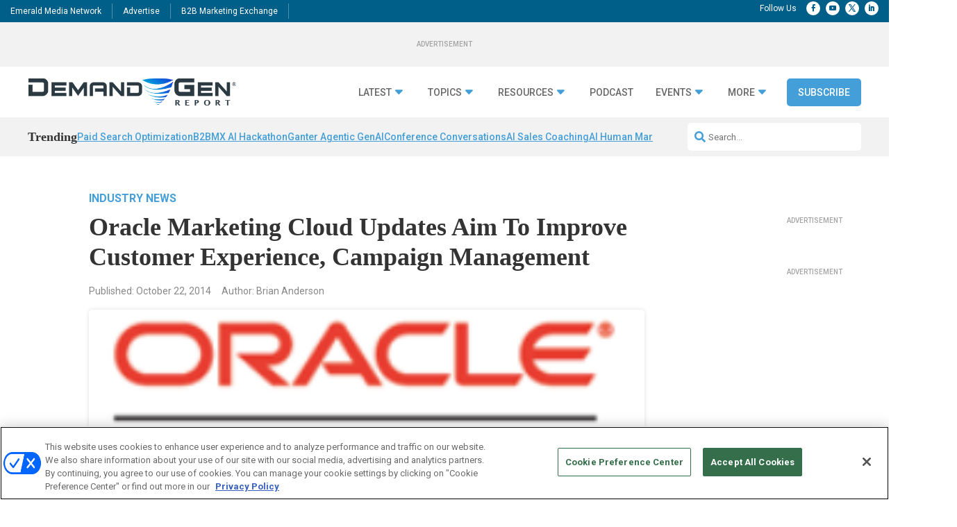

--- FILE ---
content_type: text/html; charset=UTF-8
request_url: https://www.demandgenreport.com/industry-news/oracle-marketing-cloud-updates-aim-to-improve-customer-experience-campaign-management/22756/
body_size: 37170
content:
<!DOCTYPE html>
<html lang="en-US">
<head>
	<meta charset="UTF-8" />
<meta http-equiv="X-UA-Compatible" content="IE=edge">
	<link rel="pingback" href="https://www.demandgenreport.com/xmlrpc.php" />

	<script type="text/javascript">
		document.documentElement.className = 'js';
	</script>
	
	<?

<meta name='robots' content='index, follow, max-image-preview:large, max-snippet:-1, max-video-preview:-1' />
<!-- OneTrust Cookies Consent Notice start for demandgenreport.com -->
<script type="text/javascript" src=https://cdn.cookielaw.org/consent/e0cf5753-3aae-4418-8c41-ed5e9ad280e8-test/OtAutoBlock.js ></script>
<script src=https://cdn.cookielaw.org/scripttemplates/otSDKStub.js  type="text/javascript" charset="UTF-8" data-domain-script="e0cf5753-3aae-4418-8c41-ed5e9ad280e8-test" ></script>
<script type="text/javascript">
function OptanonWrapper() { }
</script>
<!-- OneTrust Cookies Consent Notice end for demandgenreport.com -->
	  
  <link rel='stylesheet' id='hubspot-global-css' href='https://cdn.jsdelivr.net/gh/Reach-Marketing/emx-hubspot@main/emerald-privacy-global.css' type='text/css' media='all' />
  <link rel='stylesheet' id='hubspot-css' href='https://cdn.jsdelivr.net/gh/Reach-Marketing/emx-hubspot@main/emerald-privacy-demandgenreport.css' type='text/css' media='all' />
  
  
	<!-- This site is optimized with the Yoast SEO plugin v23.7 - https://yoast.com/wordpress/plugins/seo/ -->
	<title>Oracle Marketing Cloud Updates Aim To Improve Customer Experience, Campaign Management - Demand Gen Report</title>
	<meta name="description" content="Oracle announced new features and enhancements to the Oracle Marketing Cloud at its Oracle Modern Marketing Experience event in London, including updates positioned to enable CMOs and global marketing teams to deliver more personalized and contextual customer experiences, simplifying marketing campaign management and extending the industry&#039;s most comprehensive marketing technology ecosystem. The new features and enhancements are supported by further integrations across Oracle&#039;s range of marketing solutions, which include Oracle Cross-Channel Marketing (Oracle Eloqua Marketing Cloud Service and Oracle Responsys Marketing Platform Cloud Service), Oracle Data Management Platform, Oracle Content Marketing and Oracle Social Marketing." />
	<link rel="canonical" href="https://www.demandgenreport.com/industry-news/oracle-marketing-cloud-updates-aim-to-improve-customer-experience-campaign-management/22756/" />
	<meta property="og:locale" content="en_US" />
	<meta property="og:type" content="article" />
	<meta property="og:title" content="Oracle Marketing Cloud Updates Aim To Improve Customer Experience, Campaign Management - Demand Gen Report" />
	<meta property="og:description" content="Oracle announced new features and enhancements to the Oracle Marketing Cloud at its Oracle Modern Marketing Experience event in London, including updates positioned to enable CMOs and global marketing teams to deliver more personalized and contextual customer experiences, simplifying marketing campaign management and extending the industry&#039;s most comprehensive marketing technology ecosystem. The new features and enhancements are supported by further integrations across Oracle&#039;s range of marketing solutions, which include Oracle Cross-Channel Marketing (Oracle Eloqua Marketing Cloud Service and Oracle Responsys Marketing Platform Cloud Service), Oracle Data Management Platform, Oracle Content Marketing and Oracle Social Marketing." />
	<meta property="og:url" content="https://www.demandgenreport.com/industry-news/oracle-marketing-cloud-updates-aim-to-improve-customer-experience-campaign-management/22756/" />
	<meta property="og:site_name" content="Demand Gen Report" />
	<meta property="article:published_time" content="2014-10-22T14:19:02+00:00" />
	<meta property="article:modified_time" content="2024-03-08T17:41:08+00:00" />
	<meta property="og:image" content="https://www.demandgenreport.com/wp-content/uploads/2014/05/Oracle_Marketing_Cloud.png" />
	<meta property="og:image:width" content="224" />
	<meta property="og:image:height" content="123" />
	<meta property="og:image:type" content="image/png" />
	<meta name="author" content="Brian Anderson" />
	<meta name="twitter:card" content="summary_large_image" />
	<meta name="twitter:label1" content="Written by" />
	<meta name="twitter:data1" content="Brian Anderson" />
	<meta name="twitter:label2" content="Est. reading time" />
	<meta name="twitter:data2" content="2 minutes" />
	<script type="application/ld+json" class="yoast-schema-graph">{"@context":"https://schema.org","@graph":[{"@type":"WebPage","@id":"https://www.demandgenreport.com/industry-news/oracle-marketing-cloud-updates-aim-to-improve-customer-experience-campaign-management/22756/","url":"https://www.demandgenreport.com/industry-news/oracle-marketing-cloud-updates-aim-to-improve-customer-experience-campaign-management/22756/","name":"Oracle Marketing Cloud Updates Aim To Improve Customer Experience, Campaign Management - Demand Gen Report","isPartOf":{"@id":"https://www.demandgenreport.com/#website"},"primaryImageOfPage":{"@id":"https://www.demandgenreport.com/industry-news/oracle-marketing-cloud-updates-aim-to-improve-customer-experience-campaign-management/22756/#primaryimage"},"image":{"@id":"https://www.demandgenreport.com/industry-news/oracle-marketing-cloud-updates-aim-to-improve-customer-experience-campaign-management/22756/#primaryimage"},"thumbnailUrl":"https://www.demandgenreport.com/wp-content/uploads/2014/05/Oracle_Marketing_Cloud.png","datePublished":"2014-10-22T14:19:02+00:00","dateModified":"2024-03-08T17:41:08+00:00","author":{"@id":"https://www.demandgenreport.com/#/schema/person/6907e7ec51770b04e3facd3fab1c562b"},"description":"Oracle announced new features and enhancements to the Oracle Marketing Cloud at its Oracle Modern Marketing Experience event in London, including updates positioned to enable CMOs and global marketing teams to deliver more personalized and contextual customer experiences, simplifying marketing campaign management and extending the industry's most comprehensive marketing technology ecosystem. The new features and enhancements are supported by further integrations across Oracle's range of marketing solutions, which include Oracle Cross-Channel Marketing (Oracle Eloqua Marketing Cloud Service and Oracle Responsys Marketing Platform Cloud Service), Oracle Data Management Platform, Oracle Content Marketing and Oracle Social Marketing.","breadcrumb":{"@id":"https://www.demandgenreport.com/industry-news/oracle-marketing-cloud-updates-aim-to-improve-customer-experience-campaign-management/22756/#breadcrumb"},"inLanguage":"en-US","potentialAction":[{"@type":"ReadAction","target":["https://www.demandgenreport.com/industry-news/oracle-marketing-cloud-updates-aim-to-improve-customer-experience-campaign-management/22756/"]}]},{"@type":"ImageObject","inLanguage":"en-US","@id":"https://www.demandgenreport.com/industry-news/oracle-marketing-cloud-updates-aim-to-improve-customer-experience-campaign-management/22756/#primaryimage","url":"https://www.demandgenreport.com/wp-content/uploads/2014/05/Oracle_Marketing_Cloud.png","contentUrl":"https://www.demandgenreport.com/wp-content/uploads/2014/05/Oracle_Marketing_Cloud.png","width":224,"height":123,"caption":"Oracle announced new features and enhancements to the Oracle Marketing Cloud at its Oracle Modern Marketing Experience event in London, including updates positioned to enable CMOs and global marketing teams to deliver more personalized and contextual customer experiences, simplifying marketing campaign management and extending the industry's most comprehensive marketing technology ecosystem. The new features and enhancements are supported by further integrations across Oracle's range of marketing solutions, which include Oracle Cross-Channel Marketing (Oracle Eloqua Marketing Cloud Service and Oracle Responsys Marketing Platform Cloud Service), Oracle Data Management Platform, Oracle Content Marketing and Oracle Social Marketing."},{"@type":"BreadcrumbList","@id":"https://www.demandgenreport.com/industry-news/oracle-marketing-cloud-updates-aim-to-improve-customer-experience-campaign-management/22756/#breadcrumb","itemListElement":[{"@type":"ListItem","position":1,"name":"Home","item":"https://www.demandgenreport.com/"},{"@type":"ListItem","position":2,"name":"Oracle Marketing Cloud Updates Aim To Improve Customer Experience, Campaign Management"}]},{"@type":"WebSite","@id":"https://www.demandgenreport.com/#website","url":"https://www.demandgenreport.com/","name":"Demand Gen Report","description":"","potentialAction":[{"@type":"SearchAction","target":{"@type":"EntryPoint","urlTemplate":"https://www.demandgenreport.com/?s={search_term_string}"},"query-input":{"@type":"PropertyValueSpecification","valueRequired":true,"valueName":"search_term_string"}}],"inLanguage":"en-US"},{"@type":"Person","@id":"https://www.demandgenreport.com/#/schema/person/6907e7ec51770b04e3facd3fab1c562b","name":"Brian Anderson","description":"An avid B2B journalist with a knack for all things trendy in the POS, mobile and social space.","url":"https://www.demandgenreport.com/author/brian/"}]}</script>
	<!-- / Yoast SEO plugin. -->


<link rel='dns-prefetch' href='//cdn.parsely.com' />
<link rel='dns-prefetch' href='//cdnjs.cloudflare.com' />
<link rel='dns-prefetch' href='//use.fontawesome.com' />
<link rel='dns-prefetch' href='//fonts.googleapis.com' />
<link rel="alternate" type="application/rss+xml" title="Demand Gen Report &raquo; Feed" href="https://www.demandgenreport.com/feed/" />
<link rel="alternate" type="application/rss+xml" title="Demand Gen Report &raquo; Comments Feed" href="https://www.demandgenreport.com/comments/feed/" />
<link rel="alternate" type="application/rss+xml" title="Demand Gen Report &raquo; Oracle Marketing Cloud Updates Aim To Improve Customer Experience, Campaign Management Comments Feed" href="https://www.demandgenreport.com/industry-news/oracle-marketing-cloud-updates-aim-to-improve-customer-experience-campaign-management/22756/feed/" />
<link rel="alternate" title="oEmbed (JSON)" type="application/json+oembed" href="https://www.demandgenreport.com/wp-json/oembed/1.0/embed?url=https%3A%2F%2Fwww.demandgenreport.com%2Findustry-news%2Foracle-marketing-cloud-updates-aim-to-improve-customer-experience-campaign-management%2F22756%2F" />
<link rel="alternate" title="oEmbed (XML)" type="text/xml+oembed" href="https://www.demandgenreport.com/wp-json/oembed/1.0/embed?url=https%3A%2F%2Fwww.demandgenreport.com%2Findustry-news%2Foracle-marketing-cloud-updates-aim-to-improve-customer-experience-campaign-management%2F22756%2F&#038;format=xml" />
<meta content="Content Framework v.1.0.0" name="generator"/>				<script>
				var divimegapro_singleton = [];
				divimegapro_singleton['header'] = false;
				divimegapro_singleton['content'] = false;
				divimegapro_singleton['footer'] = false;
				var divimegapro_singleton_enabled = ( divimegapro_singleton['header'] || divimegapro_singleton['content'] || divimegapro_singleton['footer'] ) ? true : false;
				</script>
				
				<style id='wp-emoji-styles-inline-css' type='text/css'>

	img.wp-smiley, img.emoji {
		display: inline !important;
		border: none !important;
		box-shadow: none !important;
		height: 1em !important;
		width: 1em !important;
		margin: 0 0.07em !important;
		vertical-align: -0.1em !important;
		background: none !important;
		padding: 0 !important;
	}
/*# sourceURL=wp-emoji-styles-inline-css */
</style>
<style id='wp-block-library-inline-css' type='text/css'>
:root{--wp-block-synced-color:#7a00df;--wp-block-synced-color--rgb:122,0,223;--wp-bound-block-color:var(--wp-block-synced-color);--wp-editor-canvas-background:#ddd;--wp-admin-theme-color:#007cba;--wp-admin-theme-color--rgb:0,124,186;--wp-admin-theme-color-darker-10:#006ba1;--wp-admin-theme-color-darker-10--rgb:0,107,160.5;--wp-admin-theme-color-darker-20:#005a87;--wp-admin-theme-color-darker-20--rgb:0,90,135;--wp-admin-border-width-focus:2px}@media (min-resolution:192dpi){:root{--wp-admin-border-width-focus:1.5px}}.wp-element-button{cursor:pointer}:root .has-very-light-gray-background-color{background-color:#eee}:root .has-very-dark-gray-background-color{background-color:#313131}:root .has-very-light-gray-color{color:#eee}:root .has-very-dark-gray-color{color:#313131}:root .has-vivid-green-cyan-to-vivid-cyan-blue-gradient-background{background:linear-gradient(135deg,#00d084,#0693e3)}:root .has-purple-crush-gradient-background{background:linear-gradient(135deg,#34e2e4,#4721fb 50%,#ab1dfe)}:root .has-hazy-dawn-gradient-background{background:linear-gradient(135deg,#faaca8,#dad0ec)}:root .has-subdued-olive-gradient-background{background:linear-gradient(135deg,#fafae1,#67a671)}:root .has-atomic-cream-gradient-background{background:linear-gradient(135deg,#fdd79a,#004a59)}:root .has-nightshade-gradient-background{background:linear-gradient(135deg,#330968,#31cdcf)}:root .has-midnight-gradient-background{background:linear-gradient(135deg,#020381,#2874fc)}:root{--wp--preset--font-size--normal:16px;--wp--preset--font-size--huge:42px}.has-regular-font-size{font-size:1em}.has-larger-font-size{font-size:2.625em}.has-normal-font-size{font-size:var(--wp--preset--font-size--normal)}.has-huge-font-size{font-size:var(--wp--preset--font-size--huge)}.has-text-align-center{text-align:center}.has-text-align-left{text-align:left}.has-text-align-right{text-align:right}.has-fit-text{white-space:nowrap!important}#end-resizable-editor-section{display:none}.aligncenter{clear:both}.items-justified-left{justify-content:flex-start}.items-justified-center{justify-content:center}.items-justified-right{justify-content:flex-end}.items-justified-space-between{justify-content:space-between}.screen-reader-text{border:0;clip-path:inset(50%);height:1px;margin:-1px;overflow:hidden;padding:0;position:absolute;width:1px;word-wrap:normal!important}.screen-reader-text:focus{background-color:#ddd;clip-path:none;color:#444;display:block;font-size:1em;height:auto;left:5px;line-height:normal;padding:15px 23px 14px;text-decoration:none;top:5px;width:auto;z-index:100000}html :where(.has-border-color){border-style:solid}html :where([style*=border-top-color]){border-top-style:solid}html :where([style*=border-right-color]){border-right-style:solid}html :where([style*=border-bottom-color]){border-bottom-style:solid}html :where([style*=border-left-color]){border-left-style:solid}html :where([style*=border-width]){border-style:solid}html :where([style*=border-top-width]){border-top-style:solid}html :where([style*=border-right-width]){border-right-style:solid}html :where([style*=border-bottom-width]){border-bottom-style:solid}html :where([style*=border-left-width]){border-left-style:solid}html :where(img[class*=wp-image-]){height:auto;max-width:100%}:where(figure){margin:0 0 1em}html :where(.is-position-sticky){--wp-admin--admin-bar--position-offset:var(--wp-admin--admin-bar--height,0px)}@media screen and (max-width:600px){html :where(.is-position-sticky){--wp-admin--admin-bar--position-offset:0px}}

/*# sourceURL=wp-block-library-inline-css */
</style><link rel='stylesheet' id='wp-block-heading-css' href='https://www.demandgenreport.com/wp-includes/blocks/heading/style.min.css?ver=90ba352e6cda10f075886036f4d0bad3' type='text/css' media='all' />
<link rel='stylesheet' id='wp-block-latest-comments-css' href='https://www.demandgenreport.com/wp-includes/blocks/latest-comments/style.min.css?ver=90ba352e6cda10f075886036f4d0bad3' type='text/css' media='all' />
<style id='wp-block-group-inline-css' type='text/css'>
.wp-block-group{box-sizing:border-box}:where(.wp-block-group.wp-block-group-is-layout-constrained){position:relative}
/*# sourceURL=https://www.demandgenreport.com/wp-includes/blocks/group/style.min.css */
</style>
<style id='wp-block-group-theme-inline-css' type='text/css'>
:where(.wp-block-group.has-background){padding:1.25em 2.375em}
/*# sourceURL=https://www.demandgenreport.com/wp-includes/blocks/group/theme.min.css */
</style>
<style id='wp-block-spacer-inline-css' type='text/css'>
.wp-block-spacer{clear:both}
/*# sourceURL=https://www.demandgenreport.com/wp-includes/blocks/spacer/style.min.css */
</style>
<style id='global-styles-inline-css' type='text/css'>
:root{--wp--preset--aspect-ratio--square: 1;--wp--preset--aspect-ratio--4-3: 4/3;--wp--preset--aspect-ratio--3-4: 3/4;--wp--preset--aspect-ratio--3-2: 3/2;--wp--preset--aspect-ratio--2-3: 2/3;--wp--preset--aspect-ratio--16-9: 16/9;--wp--preset--aspect-ratio--9-16: 9/16;--wp--preset--color--black: #000000;--wp--preset--color--cyan-bluish-gray: #abb8c3;--wp--preset--color--white: #ffffff;--wp--preset--color--pale-pink: #f78da7;--wp--preset--color--vivid-red: #cf2e2e;--wp--preset--color--luminous-vivid-orange: #ff6900;--wp--preset--color--luminous-vivid-amber: #fcb900;--wp--preset--color--light-green-cyan: #7bdcb5;--wp--preset--color--vivid-green-cyan: #00d084;--wp--preset--color--pale-cyan-blue: #8ed1fc;--wp--preset--color--vivid-cyan-blue: #0693e3;--wp--preset--color--vivid-purple: #9b51e0;--wp--preset--gradient--vivid-cyan-blue-to-vivid-purple: linear-gradient(135deg,rgb(6,147,227) 0%,rgb(155,81,224) 100%);--wp--preset--gradient--light-green-cyan-to-vivid-green-cyan: linear-gradient(135deg,rgb(122,220,180) 0%,rgb(0,208,130) 100%);--wp--preset--gradient--luminous-vivid-amber-to-luminous-vivid-orange: linear-gradient(135deg,rgb(252,185,0) 0%,rgb(255,105,0) 100%);--wp--preset--gradient--luminous-vivid-orange-to-vivid-red: linear-gradient(135deg,rgb(255,105,0) 0%,rgb(207,46,46) 100%);--wp--preset--gradient--very-light-gray-to-cyan-bluish-gray: linear-gradient(135deg,rgb(238,238,238) 0%,rgb(169,184,195) 100%);--wp--preset--gradient--cool-to-warm-spectrum: linear-gradient(135deg,rgb(74,234,220) 0%,rgb(151,120,209) 20%,rgb(207,42,186) 40%,rgb(238,44,130) 60%,rgb(251,105,98) 80%,rgb(254,248,76) 100%);--wp--preset--gradient--blush-light-purple: linear-gradient(135deg,rgb(255,206,236) 0%,rgb(152,150,240) 100%);--wp--preset--gradient--blush-bordeaux: linear-gradient(135deg,rgb(254,205,165) 0%,rgb(254,45,45) 50%,rgb(107,0,62) 100%);--wp--preset--gradient--luminous-dusk: linear-gradient(135deg,rgb(255,203,112) 0%,rgb(199,81,192) 50%,rgb(65,88,208) 100%);--wp--preset--gradient--pale-ocean: linear-gradient(135deg,rgb(255,245,203) 0%,rgb(182,227,212) 50%,rgb(51,167,181) 100%);--wp--preset--gradient--electric-grass: linear-gradient(135deg,rgb(202,248,128) 0%,rgb(113,206,126) 100%);--wp--preset--gradient--midnight: linear-gradient(135deg,rgb(2,3,129) 0%,rgb(40,116,252) 100%);--wp--preset--font-size--small: 13px;--wp--preset--font-size--medium: 20px;--wp--preset--font-size--large: 36px;--wp--preset--font-size--x-large: 42px;--wp--preset--spacing--20: 0.44rem;--wp--preset--spacing--30: 0.67rem;--wp--preset--spacing--40: 1rem;--wp--preset--spacing--50: 1.5rem;--wp--preset--spacing--60: 2.25rem;--wp--preset--spacing--70: 3.38rem;--wp--preset--spacing--80: 5.06rem;--wp--preset--shadow--natural: 6px 6px 9px rgba(0, 0, 0, 0.2);--wp--preset--shadow--deep: 12px 12px 50px rgba(0, 0, 0, 0.4);--wp--preset--shadow--sharp: 6px 6px 0px rgba(0, 0, 0, 0.2);--wp--preset--shadow--outlined: 6px 6px 0px -3px rgb(255, 255, 255), 6px 6px rgb(0, 0, 0);--wp--preset--shadow--crisp: 6px 6px 0px rgb(0, 0, 0);}:root { --wp--style--global--content-size: 823px;--wp--style--global--wide-size: 1080px; }:where(body) { margin: 0; }.wp-site-blocks > .alignleft { float: left; margin-right: 2em; }.wp-site-blocks > .alignright { float: right; margin-left: 2em; }.wp-site-blocks > .aligncenter { justify-content: center; margin-left: auto; margin-right: auto; }:where(.is-layout-flex){gap: 0.5em;}:where(.is-layout-grid){gap: 0.5em;}.is-layout-flow > .alignleft{float: left;margin-inline-start: 0;margin-inline-end: 2em;}.is-layout-flow > .alignright{float: right;margin-inline-start: 2em;margin-inline-end: 0;}.is-layout-flow > .aligncenter{margin-left: auto !important;margin-right: auto !important;}.is-layout-constrained > .alignleft{float: left;margin-inline-start: 0;margin-inline-end: 2em;}.is-layout-constrained > .alignright{float: right;margin-inline-start: 2em;margin-inline-end: 0;}.is-layout-constrained > .aligncenter{margin-left: auto !important;margin-right: auto !important;}.is-layout-constrained > :where(:not(.alignleft):not(.alignright):not(.alignfull)){max-width: var(--wp--style--global--content-size);margin-left: auto !important;margin-right: auto !important;}.is-layout-constrained > .alignwide{max-width: var(--wp--style--global--wide-size);}body .is-layout-flex{display: flex;}.is-layout-flex{flex-wrap: wrap;align-items: center;}.is-layout-flex > :is(*, div){margin: 0;}body .is-layout-grid{display: grid;}.is-layout-grid > :is(*, div){margin: 0;}body{padding-top: 0px;padding-right: 0px;padding-bottom: 0px;padding-left: 0px;}:root :where(.wp-element-button, .wp-block-button__link){background-color: #32373c;border-width: 0;color: #fff;font-family: inherit;font-size: inherit;font-style: inherit;font-weight: inherit;letter-spacing: inherit;line-height: inherit;padding-top: calc(0.667em + 2px);padding-right: calc(1.333em + 2px);padding-bottom: calc(0.667em + 2px);padding-left: calc(1.333em + 2px);text-decoration: none;text-transform: inherit;}.has-black-color{color: var(--wp--preset--color--black) !important;}.has-cyan-bluish-gray-color{color: var(--wp--preset--color--cyan-bluish-gray) !important;}.has-white-color{color: var(--wp--preset--color--white) !important;}.has-pale-pink-color{color: var(--wp--preset--color--pale-pink) !important;}.has-vivid-red-color{color: var(--wp--preset--color--vivid-red) !important;}.has-luminous-vivid-orange-color{color: var(--wp--preset--color--luminous-vivid-orange) !important;}.has-luminous-vivid-amber-color{color: var(--wp--preset--color--luminous-vivid-amber) !important;}.has-light-green-cyan-color{color: var(--wp--preset--color--light-green-cyan) !important;}.has-vivid-green-cyan-color{color: var(--wp--preset--color--vivid-green-cyan) !important;}.has-pale-cyan-blue-color{color: var(--wp--preset--color--pale-cyan-blue) !important;}.has-vivid-cyan-blue-color{color: var(--wp--preset--color--vivid-cyan-blue) !important;}.has-vivid-purple-color{color: var(--wp--preset--color--vivid-purple) !important;}.has-black-background-color{background-color: var(--wp--preset--color--black) !important;}.has-cyan-bluish-gray-background-color{background-color: var(--wp--preset--color--cyan-bluish-gray) !important;}.has-white-background-color{background-color: var(--wp--preset--color--white) !important;}.has-pale-pink-background-color{background-color: var(--wp--preset--color--pale-pink) !important;}.has-vivid-red-background-color{background-color: var(--wp--preset--color--vivid-red) !important;}.has-luminous-vivid-orange-background-color{background-color: var(--wp--preset--color--luminous-vivid-orange) !important;}.has-luminous-vivid-amber-background-color{background-color: var(--wp--preset--color--luminous-vivid-amber) !important;}.has-light-green-cyan-background-color{background-color: var(--wp--preset--color--light-green-cyan) !important;}.has-vivid-green-cyan-background-color{background-color: var(--wp--preset--color--vivid-green-cyan) !important;}.has-pale-cyan-blue-background-color{background-color: var(--wp--preset--color--pale-cyan-blue) !important;}.has-vivid-cyan-blue-background-color{background-color: var(--wp--preset--color--vivid-cyan-blue) !important;}.has-vivid-purple-background-color{background-color: var(--wp--preset--color--vivid-purple) !important;}.has-black-border-color{border-color: var(--wp--preset--color--black) !important;}.has-cyan-bluish-gray-border-color{border-color: var(--wp--preset--color--cyan-bluish-gray) !important;}.has-white-border-color{border-color: var(--wp--preset--color--white) !important;}.has-pale-pink-border-color{border-color: var(--wp--preset--color--pale-pink) !important;}.has-vivid-red-border-color{border-color: var(--wp--preset--color--vivid-red) !important;}.has-luminous-vivid-orange-border-color{border-color: var(--wp--preset--color--luminous-vivid-orange) !important;}.has-luminous-vivid-amber-border-color{border-color: var(--wp--preset--color--luminous-vivid-amber) !important;}.has-light-green-cyan-border-color{border-color: var(--wp--preset--color--light-green-cyan) !important;}.has-vivid-green-cyan-border-color{border-color: var(--wp--preset--color--vivid-green-cyan) !important;}.has-pale-cyan-blue-border-color{border-color: var(--wp--preset--color--pale-cyan-blue) !important;}.has-vivid-cyan-blue-border-color{border-color: var(--wp--preset--color--vivid-cyan-blue) !important;}.has-vivid-purple-border-color{border-color: var(--wp--preset--color--vivid-purple) !important;}.has-vivid-cyan-blue-to-vivid-purple-gradient-background{background: var(--wp--preset--gradient--vivid-cyan-blue-to-vivid-purple) !important;}.has-light-green-cyan-to-vivid-green-cyan-gradient-background{background: var(--wp--preset--gradient--light-green-cyan-to-vivid-green-cyan) !important;}.has-luminous-vivid-amber-to-luminous-vivid-orange-gradient-background{background: var(--wp--preset--gradient--luminous-vivid-amber-to-luminous-vivid-orange) !important;}.has-luminous-vivid-orange-to-vivid-red-gradient-background{background: var(--wp--preset--gradient--luminous-vivid-orange-to-vivid-red) !important;}.has-very-light-gray-to-cyan-bluish-gray-gradient-background{background: var(--wp--preset--gradient--very-light-gray-to-cyan-bluish-gray) !important;}.has-cool-to-warm-spectrum-gradient-background{background: var(--wp--preset--gradient--cool-to-warm-spectrum) !important;}.has-blush-light-purple-gradient-background{background: var(--wp--preset--gradient--blush-light-purple) !important;}.has-blush-bordeaux-gradient-background{background: var(--wp--preset--gradient--blush-bordeaux) !important;}.has-luminous-dusk-gradient-background{background: var(--wp--preset--gradient--luminous-dusk) !important;}.has-pale-ocean-gradient-background{background: var(--wp--preset--gradient--pale-ocean) !important;}.has-electric-grass-gradient-background{background: var(--wp--preset--gradient--electric-grass) !important;}.has-midnight-gradient-background{background: var(--wp--preset--gradient--midnight) !important;}.has-small-font-size{font-size: var(--wp--preset--font-size--small) !important;}.has-medium-font-size{font-size: var(--wp--preset--font-size--medium) !important;}.has-large-font-size{font-size: var(--wp--preset--font-size--large) !important;}.has-x-large-font-size{font-size: var(--wp--preset--font-size--x-large) !important;}
/*# sourceURL=global-styles-inline-css */
</style>

<link rel='stylesheet' id='font-awesome-css' href='https://use.fontawesome.com/releases/v5.15.4/css/all.css?ver=90ba352e6cda10f075886036f4d0bad3' type='text/css' media='all' />
<link rel='stylesheet' id='divi-modal-popup-styles-css' href='https://www.demandgenreport.com/wp-content/plugins/divi-modal-popup/styles/style.min.css?ver=1.0.6' type='text/css' media='all' />
<link rel='stylesheet' id='et-builder-googlefonts-cached-css' href='https://fonts.googleapis.com/css?family=Roboto:100,100italic,300,300italic,regular,italic,500,500italic,700,700italic,900,900italic&#038;subset=latin,latin-ext&#038;display=swap' type='text/css' media='all' />
<link rel='stylesheet' id='malinky-ajax-pagination-css' href='https://www.demandgenreport.com/wp-content/plugins/malinky-ajax-pagination/css/style.css' type='text/css' media='all' />
<link rel='stylesheet' id='divi-style-parent-css' href='https://www.demandgenreport.com/wp-content/themes/Divi/style-static.min.css?ver=4.27.4' type='text/css' media='all' />
<link rel='stylesheet' id='divi-style-css' href='https://www.demandgenreport.com/wp-content/themes/Content-Framework/style.css?ver=4.27.4' type='text/css' media='all' />
<link rel='stylesheet' id='gforms_reset_css-css' href='https://www.demandgenreport.com/wp-content/plugins/gravityforms/legacy/css/formreset.min.css?ver=2.9.24' type='text/css' media='all' />
<link rel='stylesheet' id='gforms_formsmain_css-css' href='https://www.demandgenreport.com/wp-content/plugins/gravityforms/legacy/css/formsmain.min.css?ver=2.9.24' type='text/css' media='all' />
<link rel='stylesheet' id='gforms_ready_class_css-css' href='https://www.demandgenreport.com/wp-content/plugins/gravityforms/legacy/css/readyclass.min.css?ver=2.9.24' type='text/css' media='all' />
<link rel='stylesheet' id='gforms_browsers_css-css' href='https://www.demandgenreport.com/wp-content/plugins/gravityforms/legacy/css/browsers.min.css?ver=2.9.24' type='text/css' media='all' />
<link rel='stylesheet' id='DiviMegaPro-main-css' href='https://www.demandgenreport.com/wp-content/plugins/divi-mega-pro/assets/css/main.css?ver=1.9.8.2' type='text/css' media='all' />
<link rel='stylesheet' id='DiviMegaPro-main-media-query-css' href='https://www.demandgenreport.com/wp-content/plugins/divi-mega-pro/assets/css/main-media-query.css?ver=1.9.8.2' type='text/css' media='all' />
<link rel='stylesheet' id='DiviMegaPro-tippy-animations-css' href='https://www.demandgenreport.com/wp-content/plugins/divi-mega-pro/assets/libraries/tippy/css/animations.css?ver=1.9.8.2' type='text/css' media='all' />
<script type="text/javascript" src="https://www.demandgenreport.com/wp-includes/js/jquery/jquery.min.js?ver=3.7.1" id="jquery-core-js"></script>
<script type="text/javascript" src="https://www.demandgenreport.com/wp-includes/js/jquery/jquery-migrate.min.js?ver=3.4.1" id="jquery-migrate-js"></script>
<script type="text/javascript" id="custom-menu-link-js-js-extra">
/* <![CDATA[ */
var menuImage = {"imageSrc":"https://www.demandgenreport.com/wp-content/plugins/universal-custom-footer/inc/privacyoptions29x14.png"};
//# sourceURL=custom-menu-link-js-js-extra
/* ]]> */
</script>
<script type="text/javascript" src="https://www.demandgenreport.com/wp-content/plugins/universal-custom-footer/inc/custom.js" id="custom-menu-link-js-js"></script>
<script type="text/javascript" src="https://www.demandgenreport.com/wp-content/plugins/divi-mega-pro/assets/js/popper-1.16.1.min.js?ver=1.9.8.2" id="DiviMegaPro-popper-js"></script>
<script type="text/javascript" src="https://www.demandgenreport.com/wp-content/plugins/divi-mega-pro/assets/js/tippy-5.2.1.min.js?ver=1.9.8.2" id="DiviMegaPro-tippy-js"></script>
<link rel="https://api.w.org/" href="https://www.demandgenreport.com/wp-json/" /><link rel="alternate" title="JSON" type="application/json" href="https://www.demandgenreport.com/wp-json/wp/v2/posts/22756" /><link rel="EditURI" type="application/rsd+xml" title="RSD" href="https://www.demandgenreport.com/xmlrpc.php?rsd" />

<link rel='shortlink' href='https://www.demandgenreport.com/?p=22756' />
<script type="application/ld+json">{"@context":"https:\/\/schema.org","@type":"NewsArticle","headline":"Oracle Marketing Cloud Updates Aim To Improve Customer Experience, Campaign Management","url":"http:\/\/www.demandgenreport.com\/industry-news\/oracle-marketing-cloud-updates-aim-to-improve-customer-experience-campaign-management\/22756\/","mainEntityOfPage":{"@type":"WebPage","@id":"http:\/\/www.demandgenreport.com\/industry-news\/oracle-marketing-cloud-updates-aim-to-improve-customer-experience-campaign-management\/22756\/"},"thumbnailUrl":"https:\/\/www.demandgenreport.com\/wp-content\/uploads\/2014\/05\/Oracle_Marketing_Cloud-150x123.png","image":{"@type":"ImageObject","url":"https:\/\/www.demandgenreport.com\/wp-content\/uploads\/2014\/05\/Oracle_Marketing_Cloud.png"},"articleSection":"Industry News","author":[{"@type":"Person","name":"Brian Anderson"}],"creator":["Brian Anderson"],"publisher":{"@type":"Organization","name":"Demand Gen Report","logo":"https:\/\/www.demandgenreport.com\/wp-content\/uploads\/2024\/01\/dgr_v3_funnel-1.png"},"keywords":[],"dateCreated":"2014-10-22T14:19:02Z","datePublished":"2014-10-22T14:19:02Z","dateModified":"2024-03-08T17:41:08Z"}</script>	<script async="async" src="https://securepubads.g.doubleclick.net/tag/js/gpt.js"></script>
	<script>
  		window.googletag = window.googletag || {cmd: []};
	</script>
	<script>


   
 		var networkCode = 5993;
		var topLevelAdUnit = "nbm.con.dgr";
   		var adslot = "industry-news/article";
   		var adUnit = topLevelAdUnit + "/" + adslot;
   		var slotName = "/" + networkCode + "/" + adUnit;
		var s1 = "industry-news";
		var s2 = "article";
   		var ptype = "article";
   		var pid = "22756";
   		var test = ""; 
		console.log(slotName);

	    googletag.cmd.push(() => {
	   		var topMapping = googletag.sizeMapping().
	    		addSize([1024, 0], [[970, 90], [728, 90]]). // Desktop
	    		addSize([768, 0], [728, 90]). // Tablet
	    		addSize([330, 0], [320, 50]). // Phone
	    		build();

	   		var rightMapping = googletag.sizeMapping().
	    		addSize([1024, 0], [[300, 600], [300, 250]]). // Desktop
	    		addSize([768, 0], [300, 250]). // Tablet
	    		addSize([330, 0], [300, 250]). // Phone
	    		build();

	   		var bottomMapping = googletag.sizeMapping().
	    		addSize([1024, 0], [[970, 250], [970, 90], [728, 90]]). // Desktop
	    		addSize([768, 0], [728, 90]). // Tablet
	    		addSize([330, 0], [300, 250]). // Phone
	    		build();

			var REFRESH_KEY = 'refresh';
			var REFRESH_VALUE = 'true';
			googletag.defineOutOfPageSlot(slotName, googletag.enums.OutOfPageFormat.BOTTOM_ANCHOR)
			?.addService(googletag.pubads())    
			?.setTargeting("pos", "bottom-anchor");

			googletag.defineOutOfPageSlot(slotName, googletag.enums.OutOfPageFormat.INTERSTITIAL)
			?.addService(googletag.pubads())    
			?.setTargeting("pos", "interstitial"); 			
			
			googletag.defineSlot(slotName, [[970,90], [728,90], [320, 50]], "top-leaderboard")
			.defineSizeMapping(topMapping)
			.addService(googletag.pubads())
			.setTargeting(REFRESH_KEY, REFRESH_VALUE)
			.setTargeting("pos", "top");

						googletag.defineSlot(slotName, [300,250], "rectangle1")
			.defineSizeMapping(rightMapping)
			.addService(googletag.pubads())
			.setTargeting(REFRESH_KEY, REFRESH_VALUE)
			.setTargeting("pos", "right1");

			googletag.defineSlot(slotName, [[300,600], [300,250]], "rectangle2")
			.defineSizeMapping(rightMapping)
			.addService(googletag.pubads())
			.setTargeting(REFRESH_KEY, REFRESH_VALUE)
			.setTargeting("pos", "right2");

	 					googletag.defineSlot(slotName, [[970,90], [728,90], [320, 50]], "bottom-leaderboard")
			.defineSizeMapping(bottomMapping)
			.addService(googletag.pubads())
			.setTargeting(REFRESH_KEY, REFRESH_VALUE)
			.setTargeting("pos", "bottom");

		 	var SECONDS_TO_WAIT_AFTER_VIEWABILITY = 90;

			  googletag.pubads().addEventListener('impressionViewable', function(event) {
				var slot = event.slot;
				if (slot.getTargeting(REFRESH_KEY).indexOf(REFRESH_VALUE) > -1) {
				  setTimeout(function() {
					googletag.pubads().refresh([slot]);
				  }, SECONDS_TO_WAIT_AFTER_VIEWABILITY * 1000);
				}
			  });
 
			googletag.pubads().enableLazyLoad({
	            fetchMarginPercent: 500,
	            renderMarginPercent: 200,
	      		mobileScaling: 2.0,
  			});			
			googletag.pubads().enableSingleRequest();
			googletag.pubads().setTargeting("s1", s1 );
			googletag.pubads().setTargeting("s2", s2 );
			googletag.pubads().setTargeting("ptype", ptype );
			googletag.pubads().setTargeting("pid", pid );
			googletag.pubads().setTargeting("test", test);
									
			googletag.pubads().setCentering(true);
			googletag.pubads().collapseEmptyDivs();
			googletag.enableServices();


	});
	</script>
<meta name="viewport" content="width=device-width, initial-scale=1.0, maximum-scale=1.0, user-scalable=0" />		<script type="text/javascript">
		var ajax_url = 'https://www.demandgenreport.com/wp-admin/admin-ajax.php';
		</script>
		<script src="https://kit.fontawesome.com/32d880369c.js" crossorigin="anonymous"></script>

<!-- Google Tag Manager -->
<script>(function(w,d,s,l,i){w[l]=w[l]||[];w[l].push({'gtm.start':
new Date().getTime(),event:'gtm.js'});var f=d.getElementsByTagName(s)[0],
j=d.createElement(s),dl=l!='dataLayer'?'&l='+l:'';j.async=true;j.src=
'https://www.googletagmanager.com/gtm.js?id='+i+dl;f.parentNode.insertBefore(j,f);
})(window,document,'script','dataLayer','GTM-PWFXLL');</script>
<!-- End Google Tag Manager -->



<script>
jQuery(document).ready(function(){
    window.onFilterOptionChanged = function() {
        updateQueryParams();
    };

    window.removeFilter = function(filterType) {
        if (filterType === 'category') {
            jQuery('#filter-cat').val('');
        } else if (filterType === 'type') {
            jQuery('#filter-type').val('');
        }
        updateQueryParams();
    };

    function updateQueryParams() {
        var queryParams = new URLSearchParams(window.location.search);
        queryParams.set("category", jQuery('#filter-cat').val());
        queryParams.set("type", jQuery('#filter-type').val());
        history.replaceState(null, null, "?"+queryParams.toString());
        window.location.reload();
    }
});
</script>


<script>
	
jQuery(document).ready(function($) {
    function updateTabWidth() {
        if ($('.tab-content.current').length === 0) {
            $('ul.menu-tabs').addClass('full-width-tabs');
        } else {
            $('ul.menu-tabs').removeClass('full-width-tabs');
        }
    }

    $('.tab-link').click(function() {
        var tab_id = $(this).attr('data-tab');

        $('.tab-link').removeClass('current');
        $('.tab-content').removeClass('current');

        $(this).addClass('current');
        $("#" + tab_id).addClass('current');

        updateTabWidth();
    });

    // Initial check on page load
    updateTabWidth();
});

</script>


<script >
    jQuery(function($) {
        $(document).ready(function() {
            $("body ul.et_mobile_menu li.menu-item-has-children, body ul.et_mobile_menu  li.page_item_has_children").append('<a href="#" class="mobile-toggle"></a>');
            $('ul.et_mobile_menu li.menu-item-has-children .mobile-toggle, ul.et_mobile_menu li.page_item_has_children .mobile-toggle').click(function(event) {
                event.preventDefault();
                $(this).parent('li').toggleClass('dt-open');
                $(this).parent('li').find('ul.children').first().toggleClass('visible');
                $(this).parent('li').find('ul.sub-menu').first().toggleClass('visible');
            });
            iconFINAL = 'P';
            $('body ul.et_mobile_menu li.menu-item-has-children, body ul.et_mobile_menu li.page_item_has_children').attr('data-icon', iconFINAL);
            $('.mobile-toggle').on('mouseover', function() {
                $(this).parent().addClass('is-hover');
            }).on('mouseout', function() {
                $(this).parent().removeClass('is-hover');
            })
        });
    }); 
</script>

	
<style type="text/css">
  .hidden {opacity: 0;}
</style>

<script type="text/javascript">
  jQuery('html').addClass('hidden');
  jQuery(document).ready(function() {
  jQuery('html').removeClass('hidden');
});
</script>
	





<script>
jQuery(document).ready(function($) {
   $('body').on('click', '#category-all input[type="checkbox"]', function() {
       var $this = $(this);
       if($this.is(':checked')) {
           $this.closest('#category-all').find('input[type="checkbox"]').not($this).prop('checked', false);
       }
   });
 });
</script>

<script>

function preprocessSearchQuery(query) {
    // Example: Encode specific special characters or remove them
    return query.replace(/[.:\’\?]/g, '');
}

</script>








<link rel="icon" href="https://www.demandgenreport.com/wp-content/uploads/2024/01/dgr_v3_funnel-1-150x150.png" sizes="32x32" />
<link rel="icon" href="https://www.demandgenreport.com/wp-content/uploads/2024/01/dgr_v3_funnel-1.png" sizes="192x192" />
<link rel="apple-touch-icon" href="https://www.demandgenreport.com/wp-content/uploads/2024/01/dgr_v3_funnel-1.png" />
<meta name="msapplication-TileImage" content="https://www.demandgenreport.com/wp-content/uploads/2024/01/dgr_v3_funnel-1.png" />
<style id="et-divi-customizer-global-cached-inline-styles">body,.et_pb_column_1_2 .et_quote_content blockquote cite,.et_pb_column_1_2 .et_link_content a.et_link_main_url,.et_pb_column_1_3 .et_quote_content blockquote cite,.et_pb_column_3_8 .et_quote_content blockquote cite,.et_pb_column_1_4 .et_quote_content blockquote cite,.et_pb_blog_grid .et_quote_content blockquote cite,.et_pb_column_1_3 .et_link_content a.et_link_main_url,.et_pb_column_3_8 .et_link_content a.et_link_main_url,.et_pb_column_1_4 .et_link_content a.et_link_main_url,.et_pb_blog_grid .et_link_content a.et_link_main_url,body .et_pb_bg_layout_light .et_pb_post p,body .et_pb_bg_layout_dark .et_pb_post p{font-size:16px}.et_pb_slide_content,.et_pb_best_value{font-size:18px}body{color:#333333}h1,h2,h3,h4,h5,h6{color:#333333}body{line-height:1.5em}.container,.et_pb_row,.et_pb_slider .et_pb_container,.et_pb_fullwidth_section .et_pb_title_container,.et_pb_fullwidth_section .et_pb_title_featured_container,.et_pb_fullwidth_header:not(.et_pb_fullscreen) .et_pb_fullwidth_header_container{max-width:1200px}.et_boxed_layout #page-container,.et_boxed_layout.et_non_fixed_nav.et_transparent_nav #page-container #top-header,.et_boxed_layout.et_non_fixed_nav.et_transparent_nav #page-container #main-header,.et_fixed_nav.et_boxed_layout #page-container #top-header,.et_fixed_nav.et_boxed_layout #page-container #main-header,.et_boxed_layout #page-container .container,.et_boxed_layout #page-container .et_pb_row{max-width:1360px}a{color:#449fd8}#footer-widgets .footer-widget li:before{top:10.6px}@media only screen and (min-width:1500px){.et_pb_row{padding:30px 0}.et_pb_section{padding:60px 0}.single.et_pb_pagebuilder_layout.et_full_width_page .et_post_meta_wrapper{padding-top:90px}.et_pb_fullwidth_section{padding:0}}	h1,h2,h3,h4,h5,h6{font-family:'Georgia',Georgia,"Times New Roman",serif}body,input,textarea,select{font-family:'Roboto',Helvetica,Arial,Lucida,sans-serif}div#post-single-slider .slide,.pss-content .featured-image,.post-single-slider1 .slide{height:400px;width:100%;background-position:center;background-size:cover;background-repeat:no-repeat;max-width:1200px;margin:0 auto;position:relative;border-radius:5px 5px 0px 5px}@media(max-width:981px){div#post-single-slider .slide,.pss-content .featured-image,.post-single-slider1 .slide{height:250px}}nav.small-imgs img{width:150px}a.gallery-btn{display:inline-block;background:#449fd8;color:#fff!important;border-radius:0px 0px 5px 5px;padding:5px 20px 5px 40px;float:right;position:relative;text-transform:uppercase}a.gallery-btn:before{content:"";background-image:url(/wp-content/uploads/2023/11/gallery-icon.png);position:absolute;width:20px;height:20px;top:10px;left:10px;z-index:9999;background-size:contain;background-position:left center;background-repeat:no-repeat}@media(max-width:767px){a.gallery-btn{font-size:14px}}.copyright-text{font-size:14px;font-style:italic;color:#000}a.back-btn{display:inline-block;background:#449fd8;color:#fff!important;border-radius:5px;padding:7px 24px;margin-bottom:20px;text-transform:uppercase;font-weight:700}h1.post-title{font-family:'Georgia',Georgia,"Times New Roman",serif;font-weight:700;font-size:48px;line-height:56px;max-width:800px}.post-info{display:flex;justify-content:space-between;align-items:flex-end}span.divider{font-size:40px;vertical-align:middle;padding:0px 10px;color:#000}</style></head>
<body class="wp-singular post-template-default single single-post postid-22756 single-format-standard wp-theme-Divi wp-child-theme-Content-Framework et-tb-has-template et-tb-has-header et-tb-has-body et-tb-has-footer et_pb_button_helper_class et_cover_background et_pb_gutter osx et_pb_gutters1 et_divi_theme et-db">
	<div id="page-container">
<div id="et-boc" class="et-boc">
			
		<header class="et-l et-l--header">
			<div class="et_builder_inner_content et_pb_gutters1">
		<div class="et_pb_section et_pb_section_0_tb_header et_pb_with_background et_section_regular et_pb_section--with-menu" >
				
				
				
				
				
				
				<div class="et_pb_row et_pb_row_0_tb_header et_pb_equal_columns et_pb_row--with-menu">
				<div class="et_pb_column et_pb_column_1_2 et_pb_column_0_tb_header  et_pb_css_mix_blend_mode_passthrough et_pb_column--with-menu">
				
				
				
				
				<div id="network_nav_menu" class="et_pb_module et_pb_menu et_pb_menu_0_tb_header lwp-hide-mobile-menu et_pb_bg_layout_light  et_pb_text_align_center et_dropdown_animation_fade et_pb_menu--without-logo et_pb_menu--style-left_aligned">
					
					
					
					
					<div class="et_pb_menu_inner_container clearfix">
						
						<div class="et_pb_menu__wrap">
							<div class="et_pb_menu__menu">
								<nav class="et-menu-nav"><ul id="menu-network-nav-menu" class="et-menu nav"><li id="menu-item-13287" class="et_pb_menu_page_id-13287 menu-item menu-item-type-custom menu-item-object-custom menu-item-13287"><a target="_blank" href="https://emeraldx.com">Emerald Media Network</a></li>
<li id="menu-item-40823" class="et_pb_menu_page_id-38448 menu-item menu-item-type-post_type menu-item-object-page menu-item-40823"><a href="https://www.demandgenreport.com/advertise/">Advertise</a></li>
<li id="menu-item-13289" class="et_pb_menu_page_id-13289 menu-item menu-item-type-custom menu-item-object-custom menu-item-13289"><a target="_blank" href="https://b2bmarketing.exchange/west/">B2B Marketing Exchange</a></li>
</ul></nav>
							</div>
							
							
							<div class="et_mobile_nav_menu">
				<div class="mobile_nav closed">
					<span class="mobile_menu_bar"></span>
				</div>
			</div>
						</div>
						
					</div>
				</div>
			</div><div class="et_pb_column et_pb_column_1_2 et_pb_column_1_tb_header  et_pb_css_mix_blend_mode_passthrough et-last-child">
				
				
				
				
				<ul id="network_nav_social" class="et_pb_module et_pb_social_media_follow et_pb_social_media_follow_0_tb_header clearfix  et_pb_text_align_right et_pb_bg_layout_light">
				
				
				
				
				<li
            class='et_pb_social_media_follow_network_0_tb_header et_pb_social_icon et_pb_social_network_link  et-social-facebook'><a
              href='https://www.facebook.com/DemandGenReport'
              class='icon et_pb_with_border'
              title='Follow on Facebook'
               target="_blank"><span
                class='et_pb_social_media_follow_network_name'
                aria-hidden='true'
                >Follow</span></a></li><li
            class='et_pb_social_media_follow_network_1_tb_header et_pb_social_icon et_pb_social_network_link  et-social-youtube'><a
              href='https://www.youtube.com/channel/UCXRz4sldn_k04ruaujqOAuA'
              class='icon et_pb_with_border'
              title='Follow on Youtube'
               target="_blank"><span
                class='et_pb_social_media_follow_network_name'
                aria-hidden='true'
                >Follow</span></a></li><li
            class='et_pb_social_media_follow_network_2_tb_header et_pb_social_icon et_pb_social_network_link  et-social-twitter'><a
              href='https://twitter.com/DG_Report'
              class='icon et_pb_with_border'
              title='Follow on X'
               target="_blank"><span
                class='et_pb_social_media_follow_network_name'
                aria-hidden='true'
                >Follow</span></a></li><li
            class='et_pb_social_media_follow_network_3_tb_header et_pb_social_icon et_pb_social_network_link  et-social-linkedin'><a
              href='https://www.linkedin.com/company/demand-gen-report/'
              class='icon et_pb_with_border'
              title='Follow on LinkedIn'
               target="_blank"><span
                class='et_pb_social_media_follow_network_name'
                aria-hidden='true'
                >Follow</span></a></li>
			</ul>
			</div>
				
				
				
				
			</div>
				
				
			</div><div class="et_pb_section et_pb_section_1_tb_header et_pb_with_background et_section_regular" >
				
				
				
				
				
				
				<div class="et_pb_row et_pb_row_1_tb_header">
				<div class="et_pb_column et_pb_column_4_4 et_pb_column_2_tb_header  et_pb_css_mix_blend_mode_passthrough et-last-child">
				
				
				
				
				<div class="et_pb_module et_pb_code et_pb_code_0_tb_header  et_pb_text_align_center">
				
				
				
				
				<div class="et_pb_code_inner"><div id="top-leaderboard" style="min-width: 320px; min-height: 50px;">
 <script type="text/javascript">
  googletag.cmd.push(function() {
        googletag.display("top-leaderboard");});
  </script>
</div>
<span class="ad-tag-label">ADVERTISEMENT</span></div>
			</div>
			</div>
				
				
				
				
			</div>
				
				
			</div><div class="et_pb_section et_pb_section_2_tb_header main-content-navigation et_pb_sticky_module et_section_regular et_pb_section--with-menu" >
				
				
				
				
				
				
				<div class="et_pb_row et_pb_row_2_tb_header et_pb_equal_columns et_pb_row--with-menu">
				<div class="et_pb_column et_pb_column_1_4 et_pb_column_3_tb_header  et_pb_css_mix_blend_mode_passthrough">
				
				
				
				
				<div class="et_pb_module et_pb_image et_pb_image_0_tb_header">
				
				
				
				
				<a href="https://www.demandgenreport.com/"><span class="et_pb_image_wrap "><img decoding="async" width="500" height="72" src="https://www.demandgenreport.com/wp-content/uploads/2024/01/dgr_logo_2019-1.png" alt="" title="" srcset="https://www.demandgenreport.com/wp-content/uploads/2024/01/dgr_logo_2019-1.png 500w, https://www.demandgenreport.com/wp-content/uploads/2024/01/dgr_logo_2019-1-480x69.png 480w" sizes="(min-width: 0px) and (max-width: 480px) 480px, (min-width: 481px) 500px, 100vw" class="wp-image-36359" /></span></a>
			</div>
			</div><div class="et_pb_column et_pb_column_3_4 et_pb_column_4_tb_header  et_pb_css_mix_blend_mode_passthrough et-last-child et_pb_column--with-menu">
				
				
				
				
				<div id="custom_primary_nav" class="et_pb_module et_pb_menu et_pb_menu_1_tb_header et_pb_bg_layout_light  et_pb_text_align_right et_dropdown_animation_fade et_pb_menu--without-logo et_pb_menu--style-left_aligned">
					
					
					
					
					<div class="et_pb_menu_inner_container clearfix">
						
						<div class="et_pb_menu__wrap">
							<div class="et_pb_menu__menu">
								<nav class="et-menu-nav"><ul id="menu-primary-menu" class="et-menu nav"><li class="et_pb_menu_page_id-38000 menu-item menu-item-type-custom menu-item-object-custom menu-item-has-children menu-item-38000"><a href="/latest/">Latest</a>
<ul class="sub-menu">
	<li class="et_pb_menu_page_id-38001 menu-item menu-item-type-custom menu-item-object-custom menu-item-38001"><a href="/latest/">View All Posts »</a></li>
	<li class="et_pb_menu_page_id-19184 menu-item menu-item-type-taxonomy menu-item-object-category current-post-ancestor current-menu-parent current-post-parent menu-item-40184"><a href="https://www.demandgenreport.com/industry-news/">Industry News</a></li>
	<li class="et_pb_menu_page_id-19181 menu-item menu-item-type-taxonomy menu-item-object-category menu-item-40185"><a href="https://www.demandgenreport.com/demanding-views/">Demanding Views</a></li>
	<li class="et_pb_menu_page_id-19183 menu-item menu-item-type-taxonomy menu-item-object-category menu-item-40186"><a href="https://www.demandgenreport.com/financial-news/">Financial News</a></li>
	<li class="et_pb_menu_page_id-19185 menu-item menu-item-type-taxonomy menu-item-object-category menu-item-40187"><a href="https://www.demandgenreport.com/solution-spotlight/">Solution Spotlight</a></li>
	<li class="et_pb_menu_page_id-19180 menu-item menu-item-type-taxonomy menu-item-object-category menu-item-40188"><a href="https://www.demandgenreport.com/case-studies/">Case Studies</a></li>
	<li class="et_pb_menu_page_id--148 menu-item menu-item-type-post_type_archive menu-item-object-podcast menu-item-40189"><a href="https://www.demandgenreport.com/podcasts/">Podcasts</a></li>
	<li class="et_pb_menu_page_id-19179 menu-item menu-item-type-taxonomy menu-item-object-category menu-item-40191"><a href="https://www.demandgenreport.com/blog/">Blogs</a></li>
</ul>
</li>
<li class="et_pb_menu_page_id-13267 menu-item menu-item-type-custom menu-item-object-custom menu-item-has-children menu-item-13267"><a href="/latest/">Topics</a>
<ul class="sub-menu">
	<li class="et_pb_menu_page_id-38530 menu-item menu-item-type-custom menu-item-object-custom menu-item-38530"><a href="/latest/">View All Posts »</a></li>
	<li class="et_pb_menu_page_id-19125 menu-item menu-item-type-taxonomy menu-item-object-topic menu-item-38131"><a href="https://www.demandgenreport.com/topic/abm-abx/">ABM/ABX</a></li>
	<li class="et_pb_menu_page_id-19128 menu-item menu-item-type-taxonomy menu-item-object-topic menu-item-38132"><a href="https://www.demandgenreport.com/topic/content-strategy/">Content Strategy</a></li>
	<li class="et_pb_menu_page_id-19132 menu-item menu-item-type-taxonomy menu-item-object-topic menu-item-38133"><a href="https://www.demandgenreport.com/topic/demand-generation/">Demand Generation</a></li>
	<li class="et_pb_menu_page_id-19134 menu-item menu-item-type-taxonomy menu-item-object-topic menu-item-38134"><a href="https://www.demandgenreport.com/topic/go-to-market-strategy/">Go-To-Market Strategy</a></li>
	<li class="et_pb_menu_page_id-19140 menu-item menu-item-type-taxonomy menu-item-object-topic menu-item-38135"><a href="https://www.demandgenreport.com/topic/personalization/">Personalization</a></li>
	<li class="et_pb_menu_page_id-19141 menu-item menu-item-type-taxonomy menu-item-object-topic menu-item-38136"><a href="https://www.demandgenreport.com/topic/predictive-marketing/">Predictive Marketing</a></li>
	<li class="et_pb_menu_page_id-19142 menu-item menu-item-type-taxonomy menu-item-object-topic menu-item-38137"><a href="https://www.demandgenreport.com/topic/revenue-sales-operations/">Revenue Operations</a></li>
	<li class="et_pb_menu_page_id-19143 menu-item menu-item-type-taxonomy menu-item-object-topic menu-item-38138"><a href="https://www.demandgenreport.com/topic/sales-enablement-acceleration/">Sales Enablement</a></li>
</ul>
</li>
<li class="et_pb_menu_page_id--180 menu-item menu-item-type-post_type_archive menu-item-object-resource menu-item-has-children menu-item-38140"><a>Resources</a>
<ul class="sub-menu">
	<li class="et_pb_menu_page_id-40752 menu-item menu-item-type-post_type menu-item-object-page menu-item-40756"><a href="https://www.demandgenreport.com/resources/">View All Resources »</a></li>
	<li class="et_pb_menu_page_id-19155 menu-item menu-item-type-taxonomy menu-item-object-resource_category menu-item-38141"><a href="https://www.demandgenreport.com/resources/state-of-guides/">&#8220;State Of&#8221; Guides</a></li>
	<li class="et_pb_menu_page_id-19154 menu-item menu-item-type-taxonomy menu-item-object-resource_category menu-item-38142"><a href="https://www.demandgenreport.com/resources/tactical-guides/">Tactical Guides</a></li>
	<li class="et_pb_menu_page_id-19148 menu-item menu-item-type-taxonomy menu-item-object-resource_category menu-item-38143"><a href="https://www.demandgenreport.com/resources/research/">Research</a></li>
	<li class="et_pb_menu_page_id-19149 menu-item menu-item-type-taxonomy menu-item-object-resource_category menu-item-38144"><a href="https://www.demandgenreport.com/resources/reports/">Reports</a></li>
	<li class="et_pb_menu_page_id-19150 menu-item menu-item-type-taxonomy menu-item-object-resource_category menu-item-38145"><a href="https://www.demandgenreport.com/resources/webinars/">Webinars</a></li>
	<li class="et_pb_menu_page_id-19146 menu-item menu-item-type-taxonomy menu-item-object-resource_category menu-item-38146"><a href="https://www.demandgenreport.com/resources/e-books/">E-books</a></li>
	<li class="et_pb_menu_page_id-19151 menu-item menu-item-type-taxonomy menu-item-object-resource_category menu-item-38147"><a href="https://www.demandgenreport.com/resources/white-papers/">White Papers</a></li>
	<li class="et_pb_menu_page_id-19152 menu-item menu-item-type-taxonomy menu-item-object-resource_category menu-item-38148"><a href="https://www.demandgenreport.com/resources/ipapers/">iPapers</a></li>
	<li class="et_pb_menu_page_id-19147 menu-item menu-item-type-taxonomy menu-item-object-resource_category menu-item-38149"><a href="https://www.demandgenreport.com/resources/infographics/">Infographics</a></li>
</ul>
</li>
<li class="et_pb_menu_page_id--148 menu-item menu-item-type-post_type_archive menu-item-object-podcast menu-item-38139"><a href="https://www.demandgenreport.com/podcasts/">Podcast</a></li>
<li class="divimegapro-38383 et_pb_menu_page_id--247 menu-item menu-item-type-post_type_archive menu-item-object-event menu-item-38160"><a href="https://www.demandgenreport.com/events/">Events</a></li>
<li class="adjust-left et_pb_menu_page_id-13278 menu-item menu-item-type-custom menu-item-object-custom menu-item-has-children menu-item-13278"><a href="#">More</a>
<ul class="sub-menu">
	<li class="et_pb_menu_page_id-40813 menu-item menu-item-type-post_type menu-item-object-page menu-item-40818"><a href="https://www.demandgenreport.com/about/">About Us</a></li>
	<li class="et_pb_menu_page_id-38448 menu-item menu-item-type-post_type menu-item-object-page menu-item-40821"><a href="https://www.demandgenreport.com/advertise/">Advertise</a></li>
	<li class="et_pb_menu_page_id-1968 menu-item menu-item-type-post_type menu-item-object-page menu-item-40829"><a href="https://www.demandgenreport.com/editorial-calendar/">Editorial Calendar</a></li>
</ul>
</li>
<li class="menu-subscribe et_pb_menu_page_id-1740 menu-item menu-item-type-post_type menu-item-object-page menu-item-13286"><a href="https://www.demandgenreport.com/subscribe/">Subscribe</a></li>
</ul></nav>
							</div>
							
							<button type="button" class="et_pb_menu__icon et_pb_menu__search-button"></button>
							<div class="et_mobile_nav_menu">
				<div class="mobile_nav closed">
					<span class="mobile_menu_bar"></span>
				</div>
			</div>
						</div>
						<div class="et_pb_menu__search-container et_pb_menu__search-container--disabled">
				<div class="et_pb_menu__search">
					<form role="search" method="get" class="et_pb_menu__search-form" action="https://www.demandgenreport.com/">
						<input type="search" class="et_pb_menu__search-input" placeholder="Search &hellip;" name="s" title="Search for:" />
					</form>
					<button type="button" class="et_pb_menu__icon et_pb_menu__close-search-button"></button>
				</div>
			</div>
					</div>
				</div>
			</div>
				
				
				
				
			</div><div class="et_pb_row et_pb_row_3_tb_header et_pb_equal_columns et_pb_gutters1">
				<div class="et_pb_column et_pb_column_3_5 et_pb_column_5_tb_header  et_pb_css_mix_blend_mode_passthrough">
				
				
				
				
				<div class="et_pb_module et_pb_image et_pb_image_1_tb_header">
				
				
				
				
				<a href="https://www.demandgenreport.com/"><span class="et_pb_image_wrap "><img decoding="async" width="500" height="72" src="https://www.demandgenreport.com/wp-content/uploads/2024/01/dgr_logo_2019-1.png" alt="" title="" srcset="https://www.demandgenreport.com/wp-content/uploads/2024/01/dgr_logo_2019-1.png 500w, https://www.demandgenreport.com/wp-content/uploads/2024/01/dgr_logo_2019-1-480x69.png 480w" sizes="(min-width: 0px) and (max-width: 480px) 480px, (min-width: 481px) 500px, 100vw" class="wp-image-36359" /></span></a>
			</div><div class="et_pb_module el_modal_popup el_modal_popup_0_tb_header">
				
				
				
				
				
				
				<div class="et_pb_module_inner">
					<div class="el_modal_popup_wrapper el_modal_popup_top_center el_modal_popup_close_on_esc el_modal_popup_close_on_background_click" data-disable-website-scroll="on" data-id="el_modal_popup_module_30" data-re-render="on" data-autoplay-video="off" data-trigger-type="element" data-trigger-delay="3000ms"     data-trigger-element-id="mobile-text-button"  >
                <div class="el_modal_popup_inner_wrap">
                    
                    <div class="el_modal_popup_body"><div class="et_pb_section et_pb_section_3_tb_header et_pb_with_background et_section_regular" >
				
				
				
				
				
				
				<div class="et_pb_row et_pb_row_4_tb_header">
				<div class="et_pb_column et_pb_column_4_4 et_pb_column_6_tb_header  et_pb_css_mix_blend_mode_passthrough et-last-child">
				
				
				
				
				<div class="et_pb_module et_pb_code et_pb_code_1_tb_header">
				
				
				
				
				<div class="et_pb_code_inner"><div id="my-mobile-menu" class="mobile-menu"><ul class="menu-tabs"><li class="tab-link tab-with-child" data-tab="tab-38000">Latest</li><li class="tab-link tab-with-child" data-tab="tab-13267">Topics</li><li class="tab-link tab-with-child" data-tab="tab-38140">Resources</li><li class="tab-link"><a href="https://www.demandgenreport.com/podcasts/">Podcast</a></li><li class="tab-link"><a href="https://www.demandgenreport.com/events/">Events</a></li><li class="tab-link tab-with-child" data-tab="tab-13278">More</li><li class="tab-link"><a href="https://www.demandgenreport.com/subscribe/">Subscribe</a></li></ul><div id="tab-38000" class="tab-content"><a href="/latest/">View All Posts »</a><a href="https://www.demandgenreport.com/industry-news/">Industry News</a><a href="https://www.demandgenreport.com/demanding-views/">Demanding Views</a><a href="https://www.demandgenreport.com/financial-news/">Financial News</a><a href="https://www.demandgenreport.com/solution-spotlight/">Solution Spotlight</a><a href="https://www.demandgenreport.com/case-studies/">Case Studies</a><a href="https://www.demandgenreport.com/podcasts/">Podcasts</a><a href="https://www.demandgenreport.com/blog/">Blogs</a></div><div id="tab-13267" class="tab-content"><a href="/latest/">View All Posts »</a><a href="https://www.demandgenreport.com/topic/abm-abx/">ABM/ABX</a><a href="https://www.demandgenreport.com/topic/content-strategy/">Content Strategy</a><a href="https://www.demandgenreport.com/topic/demand-generation/">Demand Generation</a><a href="https://www.demandgenreport.com/topic/go-to-market-strategy/">Go-To-Market Strategy</a><a href="https://www.demandgenreport.com/topic/personalization/">Personalization</a><a href="https://www.demandgenreport.com/topic/predictive-marketing/">Predictive Marketing</a><a href="https://www.demandgenreport.com/topic/revenue-sales-operations/">Revenue Operations</a><a href="https://www.demandgenreport.com/topic/sales-enablement-acceleration/">Sales Enablement</a></div><div id="tab-38140" class="tab-content"><a href="https://www.demandgenreport.com/resources/">View All Resources »</a><a href="https://www.demandgenreport.com/resources/state-of-guides/">"State Of" Guides</a><a href="https://www.demandgenreport.com/resources/tactical-guides/">Tactical Guides</a><a href="https://www.demandgenreport.com/resources/research/">Research</a><a href="https://www.demandgenreport.com/resources/reports/">Reports</a><a href="https://www.demandgenreport.com/resources/webinars/">Webinars</a><a href="https://www.demandgenreport.com/resources/e-books/">E-books</a><a href="https://www.demandgenreport.com/resources/white-papers/">White Papers</a><a href="https://www.demandgenreport.com/resources/ipapers/">iPapers</a><a href="https://www.demandgenreport.com/resources/infographics/">Infographics</a></div><div id="tab-13278" class="tab-content"><a href="https://www.demandgenreport.com/about/">About Us</a><a href="https://www.demandgenreport.com/advertise/">Advertise</a><a href="https://www.demandgenreport.com/editorial-calendar/">Editorial Calendar</a></div></div></div>
			</div>
			</div>
				
				
				
				
			</div>
				
				
			</div></div>
                    
                </div>
            </div>
				</div>
			</div><div class="et_pb_module el_modal_popup el_modal_popup_1_tb_header">
				
				
				
				
				
				
				<div class="et_pb_module_inner">
					<div class="el_modal_popup_wrapper el_modal_popup_top_center el_modal_popup_close_on_background_click" data-disable-website-scroll="on" data-id="el_modal_popup_module_31" data-re-render="on" data-autoplay-video="off" data-trigger-type="element" data-trigger-delay="3000ms"      data-trigger-element-class="et_pb_icon_wrap" >
                <div class="el_modal_popup_inner_wrap">
                    <div class="el_modal_popup_header"><span class="el_modal_popup_close el_modal_popup_close_icon et-pb-icon">Q</span></div>
                    <div class="el_modal_popup_body"><div class="et_pb_section et_pb_section_4_tb_header et_section_regular" >
				
				
				
				
				
				
				<div class="et_pb_row et_pb_row_5_tb_header">
				<div class="et_pb_column et_pb_column_4_4 et_pb_column_7_tb_header  et_pb_css_mix_blend_mode_passthrough et-last-child">
				
				
				
				
				<div class="et_pb_module et_pb_code et_pb_code_2_tb_header popup-search">
				
				
				
				
				<div class="et_pb_code_inner"><form role="search" method="get" id="searchform" class="searchform" action="https://www.demandgenreport.com/" >
    <div class="search-wrapper">
        <input type="text" value="" name="s" id="s" placeholder="Search…" />
        <button type="submit" id="searchsubmit" ><i class="fa fa-search"></i></button>
    </div>
    </form></div>
			</div>
			</div>
				
				
				
				
			</div>
				
				
			</div></div>
                    
                </div>
            </div>
				</div>
			</div>
			</div><div class="et_pb_column et_pb_column_1_5 et_pb_column_8_tb_header  et_pb_css_mix_blend_mode_passthrough">
				
				
				
				
				<div id="mobile-text-button" class="et_pb_module et_pb_text et_pb_text_0_tb_header  et_pb_text_align_center et_pb_text_align_right-tablet et_pb_bg_layout_light">
				
				
				
				
				<div class="et_pb_text_inner">MENU</div>
			</div>
			</div><div class="et_pb_column et_pb_column_1_5 et_pb_column_9_tb_header  et_pb_css_mix_blend_mode_passthrough">
				
				
				
				
				<div id="mobile-search-icon" class="et_pb_module et_pb_icon et_pb_icon_0_tb_header">
				<span class="et_pb_icon_wrap "><span class="et-pb-icon"></span></span>
			</div>
			</div>
				
				
				
				
			</div>
				
				
			</div><div class="et_pb_section et_pb_section_5_tb_header et_pb_with_background et_section_regular" >
				
				
				
				
				
				
				<div class="et_pb_row et_pb_row_7_tb_header et_pb_equal_columns">
				<div class="et_pb_column et_pb_column_3_4 et_pb_column_10_tb_header  et_pb_css_mix_blend_mode_passthrough">
				
				
				
				
				<div class="et_pb_module et_pb_code et_pb_code_3_tb_header">
				
				
				
				
				<div class="et_pb_code_inner"><div class="sk-module"><div class="item trending_title">Trending</div><div class="item"><a href="https://www.demandgenreport.com/industry-news/news-brief/channel99-introduces-ai-driven-paid-search-optimization-for-b2b-marketers/51534/" class="slide-content">Paid Search Optimization</a></div><div class="item"><a href="https://www.demandgenreport.com/blog/the-ultimate-ai-hackathon-at-b2bmx-2026-the-b2b-prompt-playoff/51540/" class="slide-content">B2BMX AI Hackathon</a></div><div class="item"><a href="https://www.demandgenreport.com/industry-news/news-brief/gartner-only-one-third-of-consumers-say-genai-rivals-search-engines/51530/" class="slide-content">Ganter Agentic GenAI</a></div><div class="item"><a href="https://www.demandgenreport.com/demanding-views/converting-conference-conversations-into-pipeline-revenue/51489/" class="slide-content">Conference Conversations</a></div><div class="item"><a href="https://www.demandgenreport.com/demanding-views/demand-gen-report-2026-trends-allegos-david-ashe/51459/" class="slide-content">AI Sales Coaching</a></div><div class="item"><a href="https://www.demandgenreport.com/industry-news/feature/madison-logic-survey-detailing-the-marriage-of-ai-and-human-touch-in-marketing/51495/" class="slide-content">AI Human Marketing</a></div><div class="item"><a href="https://www.demandgenreport.com/case-studies/missed-calls-found-opportunities-marketcrests-data-driven-success-with-callrail/51501/" class="slide-content">Case Study Calls</a></div><div class="item"><a href="https://www.demandgenreport.com/blog/join-dockets-arjun-pillai-on-jan-21-to-explore-the-future-of-lead-qualification-with-ai/51395-2-2/" class="slide-content">Docket Webinar Today</a></div><div class="item"><a href="https://www.demandgenreport.com/industry-news/feature/the-new-rules-of-connection-qa-with-b2bmx-2026-keynote-speaker-ashley-faus/51466/" class="slide-content">Meet Ashley Faus </a></div><div class="item"><a href="https://www.demandgenreport.com/demanding-views/demand-gen-report-2026-trends-ai-digitals-stephen-magli/51084/" class="slide-content">2026 Stephen Magli</a></div><div class="item"><a href="https://www.demandgenreport.com/industry-news/news-brief/new-cordial-ai-agents-bridge-gap-between-insight-action/51445/" class="slide-content">Cordial AI Agents</a></div><div class="item"><a href="https://www.demandgenreport.com/demanding-views/demand-gen-report-2026-trends-lunarlinks-kris-flank/51122/" class="slide-content">LunarLinks’ Kris Flank</a></div><div class="item"><a href="https://www.demandgenreport.com/blog/ai-meets-authenticity-b2bmx-2026-keynote-from-ashley-faus-offers-blueprint-for-human-centered-marketing/51430-2/" class="slide-content">Ashley Faus Keynote</a></div><div class="item"><a href="https://www.demandgenreport.com/blog/our-2026-data-survey-why-marketers-are-rebuilding-their-foundation-is-live/51438/" class="slide-content">2026 Database Survey</a></div><div class="item"><a href="https://www.demandgenreport.com/demanding-views/demand-gen-report-2026-trends-calltrackingmetrics-erika-rollins/51087/" class="slide-content">CallTrackingMetrics&#039; Erika Rollins</a></div><div class="item"><a href="https://www.demandgenreport.com/demanding-views/from-the-wild-west-to-a-world-of-accountability-in-data/51343/" class="slide-content">Data Accountability</a></div><div class="item"><a href="https://www.demandgenreport.com/demanding-views/demand-gen-report-2026-trends-pipeline360s-tony-uphoff/51072/" class="slide-content">Pipeline&#039;s Tony Uphoff</a></div><div class="item"><a href="https://www.demandgenreport.com/industry-news/news-brief/cvent-enters-into-agreement-to-purchase-on24/51443/" class="slide-content">Cvent Buying ON24</a></div><div class="item"><a href="https://www.demandgenreport.com/demanding-views/demand-gen-report-2026-trends-omnisends-evaldas-mockus/51198/" class="slide-content">Omnisend’s Evaldas Mockus</a></div><div class="item"><a href="https://www.demandgenreport.com/blog/ai-meets-authenticity-b2bmx-2026-keynote-from-ashley-faus-offers-blueprint-for-human-centered-marketing/51430/" class="slide-content">Ashley Faus Keynote</a></div><div class="item"><a href="https://www.demandgenreport.com/industry-news/feature/navigating-ai-driven-marketing-trends-dgrs-interview-with-ai-digitals-mary-gabrielyan/51427/" class="slide-content">AI Digital’s Gabrielyan</a></div><div class="item"><a href="https://www.demandgenreport.com/demanding-views/demand-gen-report-2026-trends-murals-christina-bottis/51098/" class="slide-content">Mural’s Christina Bottis</a></div><div class="item"><a href="https://www.demandgenreport.com/industry-news/news-brief/2x-acquisition-expands-marketing-as-a-service-to-gtm-orchestration/51415/" class="slide-content">2X Acquires Kiln</a></div><div class="item"><a href="https://www.demandgenreport.com/demanding-views/demand-gen-report-2026-trends-33acrosss-paul-bell/51075/" class="slide-content">33Across&#039; Paul Bell</a></div><div class="item"><a href="https://www.demandgenreport.com/blog/keynote-reveal-benedict-evans-headlines-b2bmx-2026/51399-2/" class="slide-content">B2BMX2026 Benedict Evans</a></div><div class="item"><a href="https://www.demandgenreport.com/industry-news/news-brief/from-metrics-to-revenue-the-real-challenge-for-b2b-marketing-leaders-in-2026/51412/" class="slide-content">DemandScience 2026 Marketing</a></div><div class="item"><a href="https://www.demandgenreport.com/demanding-views/demand-gen-report-2026-trends-propel-softwares-ross-meyercord/51101/" class="slide-content">Propel’s Ross Meyercord</a></div><div class="item"><a href="https://www.demandgenreport.com/demanding-views/demand-gen-report-2026-trends-devrixs-mario-peshev/51081/" class="slide-content">DevriX Mario Peshev</a></div><div class="item"><a href="https://www.demandgenreport.com/case-studies/panblast-helped-polyai-be-a-leader-in-the-voice-ai-market/51284/" class="slide-content">PANBlast Helps PolyAI </a></div><div class="item"><a href="https://www.demandgenreport.com/demanding-views/demand-gen-report-2026-trends-continuumglobals-marie-aiello/51089/" class="slide-content">ContinuumGlobal’s Marie Aiello</a></div><div class="item"><a href="https://www.demandgenreport.com/blog/keynote-reveal-benedict-evans-headlines-b2bmx-2026/51399/" class="slide-content">B2BMX2026 Benedict Evans</a></div><div class="item"><a href="https://www.demandgenreport.com/industry-news/feature/driving-b2b-growth-with-facebook-dgrs-interview-with-the-marketing-heavens-brian-futral/51248/" class="slide-content">Growth with Facebook</a></div><div class="item"><a href="https://www.demandgenreport.com/demanding-views/demand-gen-report-2026-trends-jaspers-loreal-lynch/51151/" class="slide-content">Jasper’s Loreal Lynch</a></div><div class="item"><a href="https://www.demandgenreport.com/blog/join-dockets-arjun-pillai-on-jan-21-to-explore-the-future-of-lead-qualification-with-ai/51395/" class="slide-content">Docket Webinar</a></div><div class="item"><a href="https://www.demandgenreport.com/industry-news/news-brief/wunderkind-ads-yahoo-expand-access-to-ctv-moments/51313/" class="slide-content">CTV WunderKIND Yahoo</a></div><div class="item"><a href="https://www.demandgenreport.com/demanding-views/demand-gen-report-2026-trends-outcomes-rockets-saul-marquez/51092/" class="slide-content">Outcomes Rocket’s Marquez</a></div><div class="item"><a href="https://www.demandgenreport.com/blog/why-b2bmx-2026-is-the-must-attend-event-of-the-year-to-revolutionize-your-revenue-engine/51318/" class="slide-content">B2BMX2026 Registration</a></div><div class="item"><a href="https://www.demandgenreport.com/industry-news/news-brief/10fold-majority-of-b2b-marketers-plan-to-increase-spend-in-2026/51310/" class="slide-content">2026 Marketing Budget</a></div><div class="item"><a href="https://www.demandgenreport.com/demanding-views/demand-gen-report-2026-trends-gartner-marketing-practices-christy-ferguson/51078/" class="slide-content">Gartner&#039;s Christy Ferguson</a></div><div class="item"><a href="https://www.demandgenreport.com/demanding-views/demand-gen-report-2026-trends-surveymonkeys-katie-miserany/51095/" class="slide-content"> SurveyMonkey’s Katie Miserany</a></div><div class="item"><a href="https://www.demandgenreport.com/blog/2025-demand-gen-report-year-in-review-campaign-optimization-series-webinars-outwit-outplay-outperform/51176/" class="slide-content">Campaign Optimization Series</a></div><div class="item"><a href="https://www.demandgenreport.com/demanding-views/demand-gen-report-2026-reflections-omnibound-ais-al-lalani/51063/" class="slide-content">Reflections Al Lalani</a></div><div class="item"><a href="https://www.demandgenreport.com/blog/2025-demand-gen-report-year-in-review-strategy-and-planning-webinar-series/51170/" class="slide-content">SPS2025 Webinars Review</a></div><div class="item"><a href="https://www.demandgenreport.com/demanding-views/demand-gen-report-2025-reflections-aurasells-jason-eubanks/51067/" class="slide-content">Aurasell’s Jason Eubanks</a></div><div class="item"><a href="https://www.demandgenreport.com/blog/2025-demand-gen-report-year-in-review-summer-camp-webinar-series-campfire-chats-cutting-edge-tactics/51174/" class="slide-content">B2BMX Summer Camp</a></div><div class="item"><a href="https://www.demandgenreport.com/demanding-views/from-reactive-to-proactive-what-b2b-marketers-can-learn-from-automotive-ai-transformation/51021/" class="slide-content">B2B Car Sales</a></div><div class="item"><a href="https://www.demandgenreport.com/demanding-views/demand-gen-report-2025-reflections-redcars-cj-jiang/51214/" class="slide-content">Redcar’s CJ Jiang</a></div><div class="item"><a href="https://www.demandgenreport.com/blog/2025-demand-gen-report-year-in-review-surveys-insights-on-ai-abm-and-events/51159/" class="slide-content">2025 DGR Surveys</a></div><div class="item"><a href="https://www.demandgenreport.com/blog/2025-demand-gen-report-year-in-review-special-reports-master-b2b-marketing-key-insights-from-2025-reports/51161/" class="slide-content">2025 DGR Reports</a></div><div class="item"><a href="https://www.demandgenreport.com/industry-news/news-brief/cvent-acquires-goldcast-to-expand-event-marketing-capabilities/51245/" class="slide-content">Cvent Acquires Goldcast </a></div><div class="item"><a href="https://www.demandgenreport.com/demanding-views/demand-gen-report-2025-reflections-madison-logics-keith-turco/51046/" class="slide-content">2025 Reflections Turco</a></div><div class="item"><a href="https://www.demandgenreport.com/demanding-views/demand-gen-report-2025-reflections-branchs-adam-landis/51058/" class="slide-content">Reflections Adam Landis</a></div><div class="item"><a href="https://www.demandgenreport.com/demanding-views/demand-gen-report-2025-reflections-mediaflys-bill-walsh/51048/" class="slide-content">Reflections Bill Walsh</a></div><div class="item"><a href="https://www.demandgenreport.com/blog/the-2026-database-strategies-contact-acquisition-benchmark-survey-is-open/50755-2-2-2/" class="slide-content">DGR Database Survey</a></div><div class="item"><a href="https://www.demandgenreport.com/case-studies/marketing-attribution-gurobis-partnership-boosts-roi-by-13/51155/" class="slide-content">Boosting ROI</a></div><div class="item"><a href="https://www.demandgenreport.com/demanding-views/demand-gen-report-2026-reflections-addaptives-patrick-shea/51055/" class="slide-content">Reflections Patrick Shea</a></div><div class="item"><a href="https://www.demandgenreport.com/demanding-views/demand-gen-report-2026-trends-jordan-digital-marketings-adam-tanguay/51051/" class="slide-content">Reflections Adam Tanguay</a></div><div class="item"><a href="https://www.demandgenreport.com/industry-news/news-brief/generational-shifts-reshapes-b2b-selling-landscape/51172/" class="slide-content">GenZ Boomer Buyers</a></div><div class="item"><a href="https://www.demandgenreport.com/demanding-views/demand-gen-report-2025-reflections-netlines-josh-baez/51120/" class="slide-content">Reflections Josh Baez</a></div><div class="item"><a href="https://www.demandgenreport.com/blog/the-2026-database-strategies-contact-acquisition-benchmark-survey-is-open/50755-2-2/" class="slide-content">DGR Database Survey</a></div><div class="item"><a href="https://www.demandgenreport.com/industry-news/news-brief/ai-shifts-b2b-marketing-teams-to-own-the-buyer-relationship-walnut/51153/" class="slide-content">Walnut AI B2B</a></div><div class="item"><a href="https://www.demandgenreport.com/blog/2025-demand-gen-report-year-in-review-webinars-architecting-the-future-of-b2b-growth/51164/" class="slide-content">2025 DGR Webinars</a></div><div class="item"><a href="https://www.demandgenreport.com/demanding-views/retailers-have-cracked-the-buying-experience-why-cant-saas/51036/" class="slide-content">Buying B2B Software</a></div><div class="item"><a href="https://www.demandgenreport.com/industry-news/news-brief/xactly-unveils-new-ai-agents-to-optimize-gtm-strategy/51118/" class="slide-content">Xactly Incent Agent</a></div><div class="item"><a href="https://www.demandgenreport.com/industry-news/news-brief/salesforce-expands-data-360-with-informatica-to-deliver-trusted-ai-context/51115/" class="slide-content">Salesforce Informatica Integration</a></div><div class="item"><a href="https://www.demandgenreport.com/blog/the-2026-database-strategies-contact-acquisition-benchmark-survey-is-open/50755-2/" class="slide-content">DGR Database Survey</a></div><div class="item"><a href="https://www.demandgenreport.com/industry-news/feature/ai-agents-revolutionize-b2b-marketing-in-2025-from-automation-to-strategy/51106/" class="slide-content">AI Agents 2025</a></div><div class="item"><a href="https://www.demandgenreport.com/industry-news/news-brief/madison-logic-strengthens-abm-portfolio-with-global-connected-tv-audio-expansion/51025/" class="slide-content">Madison Logic CTV</a></div><div class="item"><a href="https://www.demandgenreport.com/blog/b2bmx-2026-innovation-driving-growth-and-whats-next-for-ai/51019/" class="slide-content">B2BMX 2026 Tracks</a></div><div class="item"><a href="https://www.demandgenreport.com/industry-news/news-brief/bombora-audiences-now-available-on-reddit-to-reach-b2b-buyers/51030/" class="slide-content">Bombora Reddit Partnership</a></div><div class="item"><a href="https://www.demandgenreport.com/industry-news/news-brief/ana-report-finds-b2b-investments-rising-in-2026/51028/" class="slide-content">ANA Confident Buyers</a></div><div class="item"><a href="https://www.demandgenreport.com/demanding-views/spotting-weak-ai-content-in-proposals-a-practical-guide/50994/" class="slide-content">Spotting AI Content</a></div><div class="item"><a href="https://www.demandgenreport.com/case-studies/wasabis-blueprint-for-programmatic-success-with-addaptive/50935/" class="slide-content">Wasab Programmatic Success</a></div><div class="item"><a href="https://www.demandgenreport.com/blog/webinar-with-netlines-josh-baez-focuses-on-winning-b2b-buyers/50955-2/" class="slide-content">NetLine Webinar Today</a></div><div class="item"><a href="https://www.demandgenreport.com/industry-news/news-brief/b2b-marketers-leave-50-of-potential-performance-gains-on-table/50980/" class="slide-content">Horizon Business Silos</a></div><div class="item"><a href="https://www.demandgenreport.com/industry-news/news-brief/gmg-launches-geo-content-services-for-b2b-tech-brands/50989/" class="slide-content">AI GEO Visibility</a></div><div class="item"><a href="https://www.demandgenreport.com/industry-news/feature/beyond-the-mql-an-interview-with-chris-rooke-on-the-future-of-demand-generation/50968/" class="slide-content">Activate DGR Outlook</a></div><div class="item"><a href="https://www.demandgenreport.com/industry-news/news-brief/callminer-advances-agentic-ai-framework-to-transform-cx/50984/" class="slide-content">CallMiner Agentic AI</a></div><div class="item"><a href="https://www.demandgenreport.com/blog/california-dreaming-registration-open-for-b2bmx-2026/50958-2/" class="slide-content">B2BMX2026 Registration</a></div><div class="item"><a href="https://www.demandgenreport.com/industry-news/news-brief/outcomes-rocket-abm-report-shows-roi-impact-of-ai-integration/50982/" class="slide-content">Outcomes Rocket ABM</a></div><div class="item"><a href="https://www.demandgenreport.com/industry-news/news-brief/alloy-acquires-digital-marketing-agency-hot-sauce/50974/" class="slide-content">Alloy Hot Sauce</a></div><div class="item"><a href="https://www.demandgenreport.com/demanding-views/great-marketing-starts-with-great-data/50927/" class="slide-content">Importance of Data</a></div><div class="item"><a href="https://www.demandgenreport.com/blog/california-dreaming-registration-open-for-b2bmx-2026/50958/" class="slide-content">B2BMX2026 Registration</a></div><div class="item"><a href="https://www.demandgenreport.com/industry-news/news-brief/salesforce-adds-deep-observability-to-agentforce-360-platform/50937/" class="slide-content">Salesforce Latest Offerngs</a></div><div class="item"><a href="https://www.demandgenreport.com/industry-news/news-brief/stackadapt-expands-abm-ecosystem-with-new-integrations/50940/" class="slide-content">StackAdapt New Integrations</a></div><div class="item"><a href="https://www.demandgenreport.com/blog/webinar-with-netlines-josh-baez-focuses-on-winning-b2b-buyers/50955/" class="slide-content">NetLine Winning Buyers</a></div><div class="item"><a href="https://www.demandgenreport.com/industry-news/news-brief/trilliads-details-growth-paradox-for-b2b-marketers/50933/" class="slide-content">Trilliad Sustainable Growth</a></div><div class="item"><a href="https://www.demandgenreport.com/demanding-views/rewriting-the-rules-of-performance-marketing-the-creator-led-growth-advantage/50846/" class="slide-content">Partnership Marketing</a></div><div class="item"><a href="https://www.demandgenreport.com/industry-news/news-brief/aurasell-offers-first-ai-native-gtm-platform/50855/" class="slide-content">Aurasell AI Offering</a></div><div class="item"><a href="https://www.demandgenreport.com/blog/watch-the-sps25-webinars-when-you-want/50769-2/" class="slide-content">SPS25 On Demand</a></div><div class="item"><a href="https://www.demandgenreport.com/industry-news/news-brief/madison-logic-unveils-new-account-buying-group-intelligence-capabilities/50916/" class="slide-content">ML Intent Dashboard</a></div><div class="item"><a href="https://www.demandgenreport.com/industry-news/feature/inside-the-ai-co-analyst-era-the-harris-poll-on-how-b2b-researchers-lead-with-human-judgment/50904/" class="slide-content">Harris Poll Researchers</a></div><div class="item"><a href="https://www.demandgenreport.com/industry-news/news-brief/pharosiq-rolls-out-atlasiq-intelligence-engine/50844/" class="slide-content">atlasIQ Intelligence Engine</a></div><div class="item"><a href="https://www.demandgenreport.com/industry-news/news-brief/is-a-50-billion-channel-being-ignored-by-b2b-marketers/50850/" class="slide-content">B2B OOH Advertising</a></div><div class="item"><a href="https://www.demandgenreport.com/industry-news/news-brief/b2b-marketers-lacking-resources-to-meet-demands-pom-report/50852/" class="slide-content">Marketers Under Pressure</a></div><div class="item"><a href="https://www.demandgenreport.com/demanding-views/marketings-growth-engine-plan-data-execute/50787/" class="slide-content">Plan, Data, Execute</a></div><div class="item"><a href="https://www.demandgenreport.com/case-studies/hertzs-pco-business-rises-with-the-help-of-zuant-3ds-virtual-showroom/50791/" class="slide-content">Hertz Zuant3D Showroom</a></div><div class="item"><a href="https://www.demandgenreport.com/industry-news/feature/understanding-the-language-of-b2b-the-abcs-of-demand-gen-report/50822/" class="slide-content">ABC&#039;s of DGR</a></div><div class="item"><a href="https://www.demandgenreport.com/industry-news/news-brief/adlib-curated-media-look-to-streamline-programmatic-buying/50795/" class="slide-content">Programmatic Buying Alliance</a></div><div class="item"><a href="https://www.demandgenreport.com/industry-news/news-brief/genai-overtakes-search-for-a-quarter-of-b2b-buyers-report/50784/" class="slide-content">GenAI Responsive Report</a></div><div class="item"><a href="https://www.demandgenreport.com/industry-news/news-brief/zoominfo-markaaz-partner-on-unified-ai-enabled-platform/50793/" class="slide-content">Unifies Sales Intelligence</a></div><div class="item"><a href="https://www.demandgenreport.com/blog/the-2026-database-strategies-contact-acquisition-benchmark-survey-is-open/50755/" class="slide-content">DGR Database Survey</a></div><div class="item"><a href="https://www.demandgenreport.com/industry-news/news-brief/data-accessibility-affecting-ai-adoption-for-b2b-marketers-hightouch/50719/" class="slide-content">MarTech Data Disconnect</a></div><div class="item"><a href="https://www.demandgenreport.com/demanding-views/to-close-more-deals-sales-teams-need-more-help-up-front/50716/" class="slide-content">Supporting Sales Teams</a></div><div class="item"><a href="https://www.demandgenreport.com/industry-news/news-brief/dreamdata-raise-55m-to-empower-b2b-marketers-to-own-revenue/50725/" class="slide-content">Dreamdata Raise $55M</a></div><div class="item"><a href="https://www.demandgenreport.com/blog/watch-the-sps25-webinars-when-you-want/50769/" class="slide-content">SPS25 On Demand</a></div><div class="item"><a href="https://www.demandgenreport.com/industry-news/news-brief/stackadapt-launches-general-availability-of-martech-suite/50723/" class="slide-content">StackAdapt General Availability</a></div><div class="item"><a href="https://www.demandgenreport.com/industry-news/feature/unlocking-gtm-performance-a-qa-with-highspots-lucas-welch/50752/" class="slide-content">GTM Performance Gap</a></div><div class="item"><a href="https://www.demandgenreport.com/industry-news/news-brief/bombora-debuts-curated-ecosystem-audiences/50727/" class="slide-content">New Bombora Offering</a></div><div class="item"><a href="https://www.demandgenreport.com/industry-news/news-brief/trustradius-goes-beyond-the-b2b-buzzwords-with-new-ai-tools-report/50697/" class="slide-content">TrustRadius AI Report</a></div><div class="item"><a href="https://www.demandgenreport.com/industry-news/news-brief/fullstory-acquires-usetiful-extending-personalized-experience-capabilities/50721/" class="slide-content">Fullstory Acquires Usetiful</a></div><div class="item"><a href="https://www.demandgenreport.com/industry-news/news-brief/forresters-b2b-marketing-predictions-for-2026/50729/" class="slide-content">Forrester’s B2B Predictions</a></div><div class="item"><a href="https://www.demandgenreport.com/demanding-views/high-cmo-turnover-isnt-a-marketing-problem-its-a-leadership-problem/50684/" class="slide-content">CMO Scapegoat Cycle</a></div><div class="item"><a href="https://www.demandgenreport.com/industry-news/news-brief/is-your-abm-missing-the-mark-a-new-look-at-contact-level-strategy/50710/" class="slide-content">Forrester Influ2 ABM</a></div><div class="item"><a href="https://www.demandgenreport.com/case-studies/polyais-agent-delivers-results-for-the-melting-pot/50642/" class="slide-content">PolyAI Melting Pot</a></div><div class="item"><a href="https://www.demandgenreport.com/industry-news/news-brief/wunderkind-introduces-new-product-for-meta-audiences/50678/" class="slide-content">Wunderkind Audiences Meta</a></div><div class="item"><a href="https://www.demandgenreport.com/blog/sps25-emerald-studio-webinar-focuses-on-ai-content-tools-tips/50674/" class="slide-content">SPS25 EmStudio Webinar</a></div><div class="item"><a href="https://www.demandgenreport.com/blog/pipeline360s-matt-hummel-on-breaking-silos-and-tying-brand-activity-directly-to-revenue/50701/" class="slide-content">Performance Marketing Hummel</a></div><div class="item"><a href="https://www.demandgenreport.com/industry-news/news-brief/g2-profound-partner-to-power-aeo-ai-search-b2b-marketing-strategies/50569/" class="slide-content">G2 Profound AEO</a></div><div class="item"><a href="https://www.demandgenreport.com/blog/sps25-day-2-fix-disconnected-data-align-b2b-teams-activate-intelligence/50669/" class="slide-content">SPS Demandbase Omnibound</a></div><div class="item"><a href="https://www.demandgenreport.com/industry-news/news-brief/vibe-co-raises-50m-to-bring-ai-powered-advertising-to-ctv/50563/" class="slide-content">Vibe.Co Raises $50M</a></div><div class="item"><a href="https://www.demandgenreport.com/blog/sps25-kicks-off-today-from-ai-hype-to-real-b2b-marketing-strategy/50665/" class="slide-content">SPS25 Begins Today</a></div><div class="item"><a href="https://www.demandgenreport.com/demanding-views/b2b-marketers-need-to-know-aeo-answer-engine-optimization/50613/" class="slide-content">Answer Engine Optimization</a></div><div class="item"><a href="https://www.demandgenreport.com/blog/sps25-new-session-added-focused-for-b2b-marketers-using-ai/50659/" class="slide-content">SPS AI Tactics</a></div><div class="item"><a href="https://www.demandgenreport.com/industry-news/news-brief/digitalzone-launches-free-agentic-ai-co-worker-for-b2b-demand-gen/50565/" class="slide-content">Digitalzone Agentic AI</a></div><div class="item"><a href="https://www.demandgenreport.com/industry-news/news-brief/gong-unveils-new-ai-innovations-to-help-rev-teams/50652/" class="slide-content">Gong New Offerings</a></div><div class="item"><a href="https://www.demandgenreport.com/blog/sps25-how-to-make-space-for-your-boldest-b2b-marketing-ideas/50600/" class="slide-content">SPS NetLine Chaos</a></div><div class="item"><a href="https://www.demandgenreport.com/industry-news/feature/how-to-prove-content-roi-in-the-ai-era-an-interview-with-pathfactorys-katie-jones/50638/" class="slide-content">PathFactory Jones Interview</a></div><div class="item"><a href="https://www.demandgenreport.com/industry-news/news-brief/sales-engagement-platform-lemlist-acquires-ai-platform-claap/50632/" class="slide-content">lemlist Claap Deal</a></div><div class="item"><a href="https://www.demandgenreport.com/blog/sps25-tools-and-tips-content-in-the-age-of-ai/50598/" class="slide-content">SPS25 Emerald Studio</a></div><div class="item"><a href="https://www.demandgenreport.com/industry-news/news-brief/branch-report-details-state-of-mobile-marketing/50573/" class="slide-content">Branch App Report</a></div><div class="item"><a href="https://www.demandgenreport.com/industry-news/news-brief/salesforce-releases-newest-version-of-agentforce/50628/" class="slide-content">Salesforce Dreamforce 2025</a></div><div class="item"><a href="https://www.demandgenreport.com/blog/2025-account-based-marketing-benchmark-survey-is-live/50619/" class="slide-content">2025 ABM Report</a></div><div class="item"><a href="https://www.demandgenreport.com/industry-news/news-brief/b2b-marketers-shifting-to-data-driven-performance-marketing-madison-logic-survey/50596/" class="slide-content">Madison Logic Survey</a></div><div class="item"><a href="https://www.demandgenreport.com/demanding-views/advertisers-want-to-move-beyond-search-and-social-the-question-is-how/50554/" class="slide-content">Beyond Search and Social</a></div><div class="item"><a href="https://www.demandgenreport.com/blog/scrub-in-for-todays-live-webinar-with-netlines-josh-baez-to-save-your-b2b-funnel/50517/" class="slide-content">NetLine ER Webinar</a></div><div class="item"><a href="https://www.demandgenreport.com/case-studies/seismics-centralized-enablement-platform-fuels-record-growth-for-onesource-virtual/50542/" class="slide-content">OneSource Virtual Seismic</a></div><div class="item"><a href="https://www.demandgenreport.com/blog/what-b2b-marketers-learned-at-advertising-week-2025/50582/" class="slide-content">B2BMX AWNY Recap</a></div><div class="item"><a href="https://www.demandgenreport.com/industry-news/news-brief/highspot-launches-deal-agent-for-go-to-market-performance/50567/" class="slide-content">New Highspot Offering</a></div><div class="item"><a href="https://www.demandgenreport.com/industry-news/news-brief/zeta-global-to-acquire-marigolds-enterprise-business/50571/" class="slide-content">Zeta Marigold Deal</a></div><div class="item"><a href="https://www.demandgenreport.com/blog/sps25-demandbase-on-activating-intelligence-for-measurable-growth/50549/" class="slide-content">SPS Demandbase Webinar </a></div><div class="item"><a href="https://www.demandgenreport.com/industry-news/news-brief/ai-search-surpasses-seo-in-how-b2b-buyers-find-content/50547/" class="slide-content">B2B Content AI</a></div><div class="item"><a href="https://www.demandgenreport.com/demanding-views/the-future-of-b2b-buying-isnt-faster-funnels-its-smarter-conversations/50485/" class="slide-content">Smarter B2B Conversations</a></div><div class="item"><a href="https://www.demandgenreport.com/industry-news/news-brief/demandworks-6sense-form-strategic-b2b-integration-partnership/50544/" class="slide-content">6sense DemandWorks Collab</a></div><div class="item"><a href="https://www.demandgenreport.com/blog/todays-agenda-for-the-b2bmx-lounge-at-advertising-week-new-york-2025/50504/" class="slide-content">B2BMX At AWNY</a></div><div class="item"><a href="https://www.demandgenreport.com/demanding-views/from-impressions-to-intelligence-how-b2b-marketers-are-embracing-the-new-data-driven-approach-to-advertising/50538/" class="slide-content">Impressions to Intelligence</a></div><div class="item"><a href="https://www.demandgenreport.com/industry-news/news-brief/databook-launches-platform-to-optimize-gtm-execution-revenue-growth/50481/" class="slide-content">Databook GTM Offering</a></div><div class="item"><a href="https://www.demandgenreport.com/industry-news/news-brief/gen-z-buying-characteristics-in-the-age-of-ai/50479/" class="slide-content">Gen Z B2B Buyers</a></div><div class="item"><a href="https://www.demandgenreport.com/industry-news/news-brief/surveymonkey-launches-new-ai-analysis-suite-design-tools/50483/" class="slide-content">SurveyMonkey AI Tools</a></div><div class="item"><a href="https://www.demandgenreport.com/blog/advertising-week-new-york-2025-is-here/50501/" class="slide-content">B2BMX AWNY Schedule</a></div><div class="item"><a href="https://www.demandgenreport.com/industry-news/news-brief/typeface-marketing-agency-spend-down-60-due-to-ai/50477/" class="slide-content">Typeface AI Content</a></div><div class="item"><a href="https://www.demandgenreport.com/industry-news/feature/trusted-voices-accelerate-full-funnel-growth-a-qa-with-linkedins-alex-josephson/50495/" class="slide-content">Q&amp;A LinkedIn&#039;s Josephson</a></div><div class="item"><a href="https://www.demandgenreport.com/industry-news/news-brief/seismic-names-former-oracleadobe-exec-rob-tarkoff-as-chief-executive-officer/50507/" class="slide-content">Seismic New CEO</a></div><div class="item"><a href="https://www.demandgenreport.com/blog/performance-marketing-unifying-brand-and-demand-for-pipeline-growth/50468/" class="slide-content">Performance Marketing Report</a></div><div class="item"><a href="https://www.demandgenreport.com/case-studies/boosting-behavioral-healthcare-efficiency-banyans-success-with-ctm/50423/" class="slide-content">Healthcare Call Operations</a></div><div class="item"><a href="https://www.demandgenreport.com/blog/marketings-anatomy-saving-your-b2b-funnel/50433/" class="slide-content">Marketing Anatomy Webinar</a></div><div class="item"><a href="https://www.demandgenreport.com/industry-news/news-brief/endeavor-business-media-rebrands-as-endeavorb2b/50451/" class="slide-content">EndeavorB2B Rebrand</a></div><div class="item"><a href="https://www.demandgenreport.com/industry-news/news-brief/demandscience-offers-end-to-b2b-marketings-data-mirage/50449/" class="slide-content">DemandScience Ionic Labs </a></div><div class="item"><a href="https://www.demandgenreport.com/industry-news/news-brief/bnp-media-unveils-data-driven-platform-ignitedemand/50447/" class="slide-content">BNP Media IgniteDemand</a></div><div class="item"><a href="https://www.demandgenreport.com/blog/two-b2bmx-sessions-added-to-aw-new-york/50453/" class="slide-content">B2BMX AWNY Update</a></div><div class="item"><a href="https://www.demandgenreport.com/industry-news/news-brief/marketers-confident-in-martech-despite-key-features-being-underutilized/50455/" class="slide-content">MarTech Stack Usage</a></div><div class="item"><a href="https://www.demandgenreport.com/demanding-views/making-ai-actionable-in-marketing-moving-beyond-hype-to-scalable-impact/50409/" class="slide-content">AI In Marketing</a></div><div class="item"><a href="https://www.demandgenreport.com/industry-news/news-brief/brick-launches-new-ai-marketing-services/50431/" class="slide-content">AI-driven Services</a></div><div class="item"><a href="https://www.demandgenreport.com/industry-news/news-brief/hightouch-narrative-now-offering-multi-vendor-identity-resolution-and-activation/50436/" class="slide-content">Hightouch Narrative I/O </a></div><div class="item"><a href="https://www.demandgenreport.com/industry-news/feature/transforming-marketing-creativity-and-strategy-with-ai-a-qa-with-jaspers-esther-chung/50427/" class="slide-content">Jasper AI Creativity</a></div><div class="item"><a href="https://www.demandgenreport.com/industry-news/news-brief/new-it-spend-report-for-the-2025-b2b-market/50388/" class="slide-content">IT Spend Report</a></div><div class="item"><a href="https://www.demandgenreport.com/blog/ai-meets-abm-whats-actually-working-vs-whats-hype-webinar-set-for-sept-24/50375/" class="slide-content">ABM AI Webinar</a></div><div class="item"><a href="https://www.demandgenreport.com/industry-news/news-brief/6sense-launches-ai-email-agents-names-chris-ball-as-new-ceo/50405/" class="slide-content">6sense New CEO</a></div><div class="item"><a href="https://www.demandgenreport.com/blog/strategy-planning-series-to-focus-on-b2b-ai-trends-for-2026-and-beyond/50392/" class="slide-content">Strategy &amp; Planning Series </a></div><div class="item"><a href="https://www.demandgenreport.com/industry-news/news-brief/report-finds-nearly-half-of-marketing-data-is-inaccurate/50390/" class="slide-content">Marketing Data Quality</a></div><div class="item"><a href="https://www.demandgenreport.com/demanding-views/ai-agents-are-transforming-revops-the-new-architects-of-go-to-market-success/50362/" class="slide-content">Agentic AI RevOps</a></div><div class="item"><a href="https://www.demandgenreport.com/industry-news/news-brief/surfe-launches-community-marketplace-for-b2b-seller-prospecting-lists/50342/" class="slide-content">Surfe&#039;s Market Signals</a></div><div class="item"><a href="https://www.demandgenreport.com/blog/top-minds-in-b2b-marketing-take-the-stage-at-awny-2025/50379/" class="slide-content">B2BMX AWNY Speakers</a></div><div class="item"><a href="https://www.demandgenreport.com/industry-news/news-brief/mindmatrix-infuse-partner-to-drive-channel-growth/50345/" class="slide-content">Mindmatrix Infuse Partnership</a></div><div class="item"><a href="https://www.demandgenreport.com/industry-news/news-brief/callminers-2025-report-highlights-the-future-of-customer-experience-innovation/50340/" class="slide-content">CallMiner CX Report</a></div><div class="item"><a href="https://www.demandgenreport.com/industry-news/news-brief/influ2-introduces-contact-level-buyer-intent-capabilities/50330/" class="slide-content">Influ2 Signals Center</a></div><div class="item"><a href="https://www.demandgenreport.com/demanding-views/how-to-fix-go-to-market-silos/50318/" class="slide-content">Fixing GTM Silos</a></div><div class="item"><a href="https://www.demandgenreport.com/industry-news/news-brief/madison-logic-expands-partnership-with-adobe/50321/" class="slide-content">Adobe Madison Logic</a></div><div class="item"><a href="https://www.demandgenreport.com/industry-news/feature/demandbases-alicia-hale-details-ais-role-in-abm/50299/" class="slide-content">Demandbase’s Alicia Hale</a></div><div class="item"><a href="https://www.demandgenreport.com/industry-news/news-brief/contentstacks-agent-os-power-adaptive-experiences/50304/" class="slide-content">Contentstack Agent OS</a></div><div class="item"><a href="https://www.demandgenreport.com/industry-news/news-brief/global-b2b-demand-generation-service-market-to-reach-15b-by-2033/50301/" class="slide-content">B2B DemandGen Market</a></div><div class="item"><a href="https://www.demandgenreport.com/industry-news/news-brief/accenture-acquires-momentumabm/50315/" class="slide-content">Accenture Acquires MomentumABM</a></div><div class="item"><a href="https://www.demandgenreport.com/industry-news/news-brief/annual-report-ranks-b2b-marketing-agencies/50297/" class="slide-content">B2B Marketing Agencies</a></div><div class="item"><a href="https://www.demandgenreport.com/demanding-views/mind-the-lead-nurture-gap-new-strategies-for-b2b-marketing-success/50280/" class="slide-content">B2B Marketing Success</a></div><div class="item"><a href="https://www.demandgenreport.com/case-studies/token-creatives-billing-solution-streamlines-operation/50270/" class="slide-content">Token Creative Ignition</a></div><div class="item"><a href="https://www.demandgenreport.com/industry-news/news-brief/hubspot-offering-new-ai-features-marketing-sales-and-commerce-hubs/50278/" class="slide-content">HubSpot New Offerings</a></div><div class="item"><a href="https://www.demandgenreport.com/industry-news/feature/ai-continued-adoption-by-marketers-outcomes-rockets-saul-marquez-discuss-survey-results/50275/" class="slide-content">AI Marketing Adoption</a></div><div class="item"><a href="https://www.demandgenreport.com/industry-news/news-brief/olto-raises-5-1m-for-ai-b2b-solutions/50155/" class="slide-content">Olto Seed Funding</a></div><div class="item"><a href="https://www.demandgenreport.com/industry-news/news-brief/georgian-unveils-ai-adoption-enterprise-growth-stage-report/50263/" class="slide-content">AI Adoption Report</a></div><div class="item"><a href="https://www.demandgenreport.com/industry-news/news-brief/captivateiq-unifies-sales-planning-incentive-compensation/50211/" class="slide-content">Planning Compensation</a></div><div class="item"><a href="https://www.demandgenreport.com/industry-news/news-brief/stackadapt-unveils-app-designed-for-first-party-data/50152/" class="slide-content">StackAdapt Unveils App</a></div><div class="item"><a href="https://www.demandgenreport.com/demanding-views/unlocking-sales-success-why-people-leadership-is-the-csos-secret-weapon/50257/" class="slide-content">Unlocking Sales Success</a></div><div class="item"><a href="https://www.demandgenreport.com/industry-news/news-brief/hubspot-launches-first-crm-connector-for-anthropics-claude/50210/" class="slide-content">HubSpot Claude Connector</a></div><div class="item"><a href="https://www.demandgenreport.com/industry-news/news-brief/ai-use-in-marketing-increasing-despite-lack-of-training/50208/" class="slide-content">AI Marketing Use</a></div><div class="item"><a href="https://www.demandgenreport.com/industry-news/news-brief/clari-salesloft-to-merge/50235/" class="slide-content">Clari, Salesloft Merger</a></div><div class="item"><a href="https://www.demandgenreport.com/blog/ai-meets-abm-the-marketers-playbook-for-smarter-faster-growth/50230/" class="slide-content">ABM AI Demandbase</a></div><div class="item"><a href="https://www.demandgenreport.com/demanding-views/tomorrows-winning-sales-leaders-know-how-to-manage-ai/50158/" class="slide-content">AI&#039;s Sales Impact</a></div><div class="item"><a href="https://www.demandgenreport.com/case-studies/maserati-transforms-customer-engagement-with-virtual-showrooms/50143/" class="slide-content">3D Virtual Showrooms</a></div><div class="item"><a href="https://www.demandgenreport.com/blog/b2bmx-is-coming-to-advertising-week-new-york-2025/50141/" class="slide-content">DGR At AWNewYork</a></div><div class="item"><a href="https://www.demandgenreport.com/industry-news/news-brief/hg-insights-acquires-madkudu-launches-revenue-growth-agentic-ecosystem/50146/" class="slide-content">HG Insights Expansion</a></div><div class="item"><a href="https://www.demandgenreport.com/industry-news/news-brief/while-b2b-content-volume-grows-budgets-barely-budge-as-ai-adoption-rises/50164/" class="slide-content">B2B Content Budget</a></div><div class="item"><a href="https://www.demandgenreport.com/industry-news/feature/5-things-we-learned-at-b2bmx-summer-camp-webinars/50196/" class="slide-content">Summer Camp Recap</a></div><div class="item"><a href="https://www.demandgenreport.com/demanding-views/6-of-the-biggest-marketing-pitfalls-for-cmos-and-how-to-course-correct/50121/" class="slide-content">How to Course-Correct</a></div><div class="item"><a href="https://www.demandgenreport.com/blog/leadership-content-the-focus-of-todays-b2bmx-summer-camp/50095/" class="slide-content">Emerald Studio Webinar</a></div><div class="item"><a href="https://www.demandgenreport.com/industry-news/news-brief/madison-logic-zoominfo-announce-strategic-partnership/50135/" class="slide-content">Madison Logic ZoomInfo</a></div><div class="item"><a href="https://www.demandgenreport.com/blog/live-goldcast-webinar-headlines-day-3-of-the-2025-b2bmx-summer-camp/50097/" class="slide-content">Goldcast Summer Camp</a></div><div class="item"><a href="https://www.demandgenreport.com/industry-news/news-brief/forrester-b2b-budget-priorities-being-reassessed-amid-economic-uncertainty/50107/" class="slide-content">B2B Budget Priorities</a></div><div class="item"><a href="https://www.demandgenreport.com/blog/netlines-josh-baez-amps-morgan-j-ingram-are-todays-speakers-at-b2bmx-summer-camp/50101/" class="slide-content">Summer Camp Today</a></div><div class="item"><a href="https://www.demandgenreport.com/industry-news/news-brief/xactly-launches-industry-first-ai-agents-focused-on-sales-performance-management/50105/" class="slide-content">Xactly AI Agents</a></div><div class="item"><a href="https://www.demandgenreport.com/uncategorized/roderick-jefferson-kicks-off-2025-b2bmx-summer-camp/50099/" class="slide-content">2025 Summer Camp</a></div><div class="item"><a href="https://www.demandgenreport.com/industry-news/news-brief/aligning-public-relations-with-gtm-drives-faster-b2b-revenue-growth-report/50103/" class="slide-content">PR Drives Revenue</a></div><div class="item"><a href="https://www.demandgenreport.com/demanding-views/ais-transformative-potential-depends-on-how-companies-envision-their-paths-for-growth/50076/" class="slide-content">Implementing AI</a></div><div class="item"><a href="https://www.demandgenreport.com/case-studies/how-callrail-empowered-the-search-labs-to-deliver-client-profits/50053/" class="slide-content">CallRail Case Study</a></div><div class="item"><a href="https://www.demandgenreport.com/blog/explore-the-wilds-of-b2b-marketing-with-nadia-davis-at-b2bmx-summer-camp/49857/" class="slide-content">Nadia Davis B2BMX</a></div><div class="item"><a href="https://www.demandgenreport.com/industry-news/news-brief/new-ai-powered-adaptive-identity-resolution-offered-by-hightouch/50021/" class="slide-content">Hightouch AI Offering</a></div><div class="item"><a href="https://www.demandgenreport.com/industry-news/news-brief/demandscience-launches-digital-audiences-for-multi-channel-account-and-persona-based-targeting/50071/" class="slide-content">DemandScience Digital Audiences</a></div><div class="item"><a href="https://www.demandgenreport.com/industry-news/news-brief/2x-acquires-outbound-funnel-to-expand-revenue-operations-capabilities/50068/" class="slide-content">2X Outbound Funnel </a></div><div class="item"><a href="https://www.demandgenreport.com/blog/2025-b2bmx-summer-camp-starts-in-seven-days/50064/" class="slide-content">2025 Summer Camp</a></div><div class="item"><a href="https://www.demandgenreport.com/demanding-views/ai-agents-boost-productivity-without-sacrificing-performance/50004/" class="slide-content">Ai Creativity</a></div><div class="item"><a href="https://www.demandgenreport.com/industry-news/news-brief/pricefx-unveils-125-agents-to-help-b2b-businesses/50044/" class="slide-content">Pricefx AI Agents</a></div><div class="item"><a href="https://www.demandgenreport.com/industry-news/feature/why-brand-gravity-beats-lead-chasing-in-todays-b2b-market-a-qa-with-author-lisa-cole/50010/" class="slide-content">Lisa Cole Q&amp;A</a></div><div class="item"><a href="https://www.demandgenreport.com/industry-news/news-brief/new-b2b-report-shows-how-data-confident-marketers-accelerate-growth/49998/" class="slide-content">B2B Data Growth</a></div><div class="item"><a href="https://www.demandgenreport.com/industry-news/news-brief/net-conversion-launches-ai-driven-enhancements-to-martech/50000/" class="slide-content">Conversionomics </a></div><div class="item"><a href="https://www.demandgenreport.com/blog/b2bmx-summer-camp-offers-a-map-to-improving-your-webinar-roi/50002/" class="slide-content">Goldcast Summer Camp</a></div><div class="item"><a href="https://www.demandgenreport.com/industry-news/news-brief/salesloft-revops-makes-the-leap-from-support-role-to-c-suite/50019/" class="slide-content">RevOps in C-Suite</a></div></div></div>
			</div>
			</div><div class="et_pb_column et_pb_column_1_4 et_pb_column_11_tb_header  et_pb_css_mix_blend_mode_passthrough et-last-child">
				
				
				
				
				<div class="et_pb_module et_pb_code et_pb_code_4_tb_header  et_pb_text_align_right">
				
				
				
				
				<div class="et_pb_code_inner"><form role="search" method="get" id="searchform" class="searchform" action="https://www.demandgenreport.com/" >
    <div class="search-wrapper">
        <input type="text" value="" name="s" id="s" placeholder="Search…" />
        <button type="submit" id="searchsubmit" ><i class="fa fa-search"></i></button>
    </div>
    </form></div>
			</div>
			</div>
				
				
				
				
			</div>
				
				
			</div>		</div>
	</header>
	<div id="et-main-area">
	
    <div id="main-content">
    <div class="et-l et-l--body">
			<div class="et_builder_inner_content et_pb_gutters1">
		<div class="et_pb_section et_pb_section_0_tb_body webinar-section et_section_specialty" >
				
				
				
				
				
				<div class="et_pb_row">
				<div class="et_pb_column et_pb_column_3_4 et_pb_column_0_tb_body  webinar-column-one recipes-column-one et_pb_specialty_column  et_pb_css_mix_blend_mode_passthrough">
				
				
				
				
				<div class="et_pb_row_inner et_pb_row_inner_0_tb_body">
				<div class="et_pb_column et_pb_column_4_4 et_pb_column_inner et_pb_column_inner_0_tb_body et-last-child">
				
				
				
				
				<div class="et_pb_module et_pb_text et_pb_text_0_tb_body  et_pb_text_align_left et_pb_bg_layout_light">
				
				
				
				
				<div class="et_pb_text_inner"><span class="sponsored-posttype-label"><a href="https://www.demandgenreport.com/industry-news/">Industry News</a></span></div>
			</div><div class="et_pb_module et_pb_text et_pb_text_1_tb_body  et_pb_text_align_left et_pb_bg_layout_light">
				
				
				
				
				<div class="et_pb_text_inner"><h1>Oracle Marketing Cloud Updates Aim To Improve Customer Experience, Campaign Management</h1></div>
			</div>
			</div>
				
				
				
				
			</div><div id="article-meta" class="et_pb_row_inner et_pb_row_inner_1_tb_body">
				<div class="et_pb_column et_pb_column_4_4 et_pb_column_inner et_pb_column_inner_1_tb_body et-last-child">
				
				
				
				
				<div class="et_pb_module et_pb_code et_pb_code_0_tb_body">
				
				
				
				
				<div class="et_pb_code_inner"><span class="post_publish_info">Published: October 22, 2014</span><span class="post_author">Author: Brian Anderson<br></span></div>
			</div>
			</div>
				
				
				
				
			</div><div class="et_pb_row_inner et_pb_row_inner_2_tb_body">
				<div class="et_pb_column et_pb_column_4_4 et_pb_column_inner et_pb_column_inner_2_tb_body et-last-child">
				
				
				
				
				<div class="et_pb_module et_pb_code et_pb_code_1_tb_body">
				
				
				
				
				<div class="et_pb_code_inner">        <div class="pss-content">
        <div style="display: none;" class="desktop-photo-dredit"></div>
        			<div class="featured-image">
												<img decoding="async" src="https://www.demandgenreport.com/wp-content/uploads/2014/05/Oracle_Marketing_Cloud.png" alt="Oracle Marketing Cloud">
			</div>
				<div class="gallery-photo-credit">
          				
		</div>
      </div>
      </div>
			</div>
			</div>
				
				
				
				
			</div><div class="et_pb_row_inner et_pb_row_inner_4_tb_body">
				<div class="et_pb_column et_pb_column_3_8 et_pb_column_inner et_pb_column_inner_3_tb_body article-first-column">
				
				
				
				
				<div class="et_pb_module et_pb_code et_pb_code_2_tb_body et_pb_sticky_module">
				
				
				
				
				<div class="et_pb_code_inner">    <div class="social-share-buttons">
        <a class="share-button facebook" href="https://www.facebook.com/sharer/sharer.php?u=https://www.demandgenreport.com/industry-news/oracle-marketing-cloud-updates-aim-to-improve-customer-experience-campaign-management/22756/" 
           target="_blank" rel="noopener noreferrer"><i class="fab fa-facebook"></i></a>
        <a class="share-button twitter" href="https://twitter.com/intent/tweet?url=https://www.demandgenreport.com/industry-news/oracle-marketing-cloud-updates-aim-to-improve-customer-experience-campaign-management/22756/&text=Oracle Marketing Cloud Updates Aim To Improve Customer Experience, Campaign Management&via=YourTwitterHandle" 
           target="_blank" rel="noopener noreferrer"><i class="fab fa-twitter"></i></a>
        <a class="share-button linkedin" href="https://www.linkedin.com/shareArticle?url=https://www.demandgenreport.com/industry-news/oracle-marketing-cloud-updates-aim-to-improve-customer-experience-campaign-management/22756/&title=Oracle Marketing Cloud Updates Aim To Improve Customer Experience, Campaign Management" 
           target="_blank" rel="noopener noreferrer"><i class="fab fa-linkedin"></i></a>
        <a class="share-button whatsapp" href="whatsapp://send?text=Oracle Marketing Cloud Updates Aim To Improve Customer Experience, Campaign Management - https://www.demandgenreport.com/industry-news/oracle-marketing-cloud-updates-aim-to-improve-customer-experience-campaign-management/22756/" 
           target="_blank" rel="noopener noreferrer"><i class="fab fa-whatsapp"></i></a>
        <a class="share-button email" href="/cdn-cgi/l/email-protection#[base64]" target="_blank" rel="noopener noreferrer"><i class="fas fa-envelope"></i></a>
    </div>
    </div>
			</div>
			</div><div class="et_pb_column et_pb_column_3_8 et_pb_column_inner et_pb_column_inner_4_tb_body article-second-column et-last-child">
				
				
				
				
				<div class="et_pb_module et_pb_post_content et_pb_post_content_0_tb_body post-body-content">
				
				
				
				
				<p><a style="line-height: 19.6000003814697px;" href="http://www.oracle.com/" target="_blank" rel="noopener">Oracle</a><span style="line-height: 19.6000003814697px;"> announced new features and enhancements to the </span><a style="line-height: 19.6000003814697px;" href="http://www.eloqua.com/featured-content/marketing-cloud.html" target="_blank" rel="noopener">Oracle Marketing Cloud</a><span style="line-height: 19.6000003814697px;"> at its Oracle Modern Marketing Experience event in London, including updates positioned to enable CMOs and global marketing teams to deliver more personalized and contextual customer experiences, simplifying marketing campaign management and extending the industry&#8217;s most comprehensive marketing technology ecosystem.</span></p>
<p>The new features and enhancements are supported by further integrations across Oracle&#8217;s range of marketing solutions, which include Oracle Cross-Channel Marketing (<a href="http://www.eloqua.com/" target="_blank" rel="noopener">Oracle Eloqua Marketing Cloud Service</a> and <a href="http://www.responsys.com/" target="_blank" rel="noopener">Oracle Responsys Marketing Platform Cloud Service</a>), <a href="http://www.bluekai.com/data-management-platform.php" target="_blank" rel="noopener">Oracle Data Management Platform</a>, <a href="http://www.eloqua.com/products/content-marketing.html" target="_blank" rel="noopener">Oracle Content Marketing</a> and <a href="http://www.oracle.com/us/solutions/social/social-marketing-cloud-service/overview/index.html" target="_blank" rel="noopener">Oracle Social Marketing</a>.</p>
<p>This fall, Oracle will be releasing integrations between Oracle DMP and Cross-Channel B2B Marketing. Oracle Eloqua Marketing Cloud customers are able to add campaign behavior data to their data management platform. This integration is designed to enable campaign retargeting, cross-channel orchestration, campaign behavior audience insights, and look-alike modeling to find more ideal customers.</p>
<p>Building on the ability to include push messaging as part of multi-stage, cross-channel orchestrations in Oracle Responsys Marketing Platform Cloud Service, a new push campaign manager provides enhanced tools for creating, personalizing and previewing push messages.</p><div class="second_para_all"><div class="hs-cta-embed hs-cta-embed-159810800939" style="max-width: 100%; max-height: 100%; width: 800px; height: 273.1875px;" data-hubspot-wrapper-cta-id="159810800939">
<div class="hs-cta-loading-dot__container">
<div class="hs-cta-loading-dot"></div>
<div class="hs-cta-loading-dot"></div>
<div class="hs-cta-loading-dot"></div>
</div>
<div class="hs-cta-embed__skeleton"></div>
<picture><source srcset="[data-uri]" media="(max-width: 480px)" /></picture>
<picture><img decoding="async" style="height: 100%; width: 100%; object-fit: fill;" src="https://no-cache.hubspot.com/cta/default/23836458/interactive-159810800939.png" alt="Get the latest B2B Marketing News &amp; Trends delivered directly to your inbox!" /></picture>
</div>
</div>
<p>To help modern marketers improve customer engagement and campaign performance, Oracle Eloqua Marketing Cloud Service now includes integration of A/B testing functionality. To help marketers save time, this feature also includes automated testing and sending of the best performing emails.</p>
<p>To meet the increased demand for third-party business data for prospecting among B2B marketers, Oracle has partnered with <a href="http://www.madisonlogic.com/" target="_blank" rel="noopener">Madison Logic</a> in an effort to bring additional B2B audience dataset on 100M+ anonymous business profiles to the Oracle Data Management Platform.</p>
<p>In addition, <a href="/Users/Brian/Downloads/financialaudiences.com" target="_blank" rel="noopener">FinancialAudiences</a> has partnered with Oracle to bring over 30 million profiles on financial audiences including active traders, financial advisors and wealth managers to the platform. The partnership is positioned to boost cross-channel ad targeting, creative customization and site personalization.</p>
<p>&nbsp;“Marketers face increasing complexity in almost all facets of their jobs and we believe they should not have to trade power for simplicity when choosing between different marketing technologies,” said John Stetic, Group VP of Products at Oracle Marketing Cloud. “By further simplifying marketing processes and enabling marketers to deliver on the promise of true customer centricity, we are helping our customers execute marketing campaigns that have a measurable impact on revenue.”&nbsp;</p>

			</div>
			</div>
				
				
				
				
			</div><div class="et_pb_row_inner et_pb_row_inner_5_tb_body et_pb_gutters1">
				<div class="et_pb_column et_pb_column_3_8 et_pb_column_inner et_pb_column_inner_5_tb_body article-first-column et_pb_column_empty">
				
				
				
				
				
			</div><div class="et_pb_column et_pb_column_3_8 et_pb_column_inner et_pb_column_inner_6_tb_body article-second-column et-last-child">
				
				
				
				
				<div class="et_pb_module et_pb_divider et_pb_divider_0_tb_body et_pb_divider_position_ et_pb_space"><div class="et_pb_divider_internal"></div></div><div class="et_pb_module et_pb_text et_pb_text_2_tb_body  et_pb_text_align_left et_pb_bg_layout_light">
				
				
				
				
				<div class="et_pb_text_inner"><p>Posted in: <a href="https://www.demandgenreport.com/industry-news/">Industry News</a></p></div>
			</div><div class="et_pb_module et_pb_text et_pb_text_3_tb_body  et_pb_text_align_left et_pb_bg_layout_light">
				
				
				
				
				<div class="et_pb_text_inner"><p>Tagged with: </p></div>
			</div>
			</div>
				
				
				
				
			</div>
			</div><div class="et_pb_column et_pb_column_1_4 et_pb_column_1_tb_body  webinar-column-two  et_pb_css_mix_blend_mode_passthrough">
				
				
				
				
				<div class="et_pb_with_border et_pb_module et_pb_sidebar_0_tb_body et_pb_widget_area clearfix et_pb_widget_area_left et_pb_bg_layout_light">
				
				
				
				
				<div id="block-24" class="et_pb_widget widget_block"><div id="rectangle1" style="min-width: 300px; min-height: 250px;">
       <script data-cfasync="false" src="/cdn-cgi/scripts/5c5dd728/cloudflare-static/email-decode.min.js"></script><script>
          googletag.cmd.push(function() {
            googletag.display("rectangle1");
          });
       </script>
      </div>
<span class="rect_one ad-tag-label">ADVERTISEMENT</span></div><div id="block-25" class="et_pb_widget widget_block">
<div style="height:50px" aria-hidden="true" class="wp-block-spacer"></div>
</div><div id="block-28" class="et_pb_widget widget_block">
<div class="wp-block-group second-ad-script is-layout-constrained wp-block-group-is-layout-constrained"></div>
</div>
			</div><div class="et_pb_with_border et_pb_module et_pb_sidebar_1_tb_body et_pb_sticky_module et_pb_widget_area clearfix et_pb_widget_area_left et_pb_bg_layout_light">
				
				
				
				
				<div id="block-29" class="et_pb_widget widget_block"><div id="rectangle2" style="min-width: 300px; min-height: 250px;">
       <script>
          googletag.cmd.push(function() {
            googletag.display("rectangle2");
          });
       </script>
      </div>
<span class="rect_two ad-tag-label">ADVERTISEMENT</span></div>
			</div>
			</div>
				</div>
				
			</div><div class="et_pb_section et_pb_section_1_tb_body et_pb_with_background et_section_regular" >
				
				
				
				
				
				
				<div class="et_pb_row et_pb_row_0_tb_body">
				<div class="et_pb_column et_pb_column_4_4 et_pb_column_2_tb_body  et_pb_css_mix_blend_mode_passthrough et-last-child">
				
				
				
				
				<div class="et_pb_module et_pb_text et_pb_text_4_tb_body header-white-vertical-line  et_pb_text_align_left et_pb_bg_layout_light">
				
				
				
				
				<div class="et_pb_text_inner"><h2>Latest Posts</h2></div>
			</div><div class="et_pb_module et_pb_code et_pb_code_3_tb_body">
				
				
				
				
				<div class="et_pb_code_inner"><div class="related-articles"><div class="related-article"><a href="https://www.demandgenreport.com/industry-news/news-brief/channel99-introduces-ai-driven-paid-search-optimization-for-b2b-marketers/51534/"><div class="related-article-thumbnail" style="background-image: url(https://www.demandgenreport.com/wp-content/uploads/2026/01/Paid-Search-Adobe.jpeg);"></div></a><a href="https://www.demandgenreport.com/industry-news/news-brief/channel99-introduces-ai-driven-paid-search-optimization-for-b2b-marketers/51534/"><h2 class="related-article-title">Channel99 Introduces AI-Driven Paid Search Optimization for B2B Marketers</h2></a></div><div class="related-article"><a href="https://www.demandgenreport.com/industry-news/news-brief/gartner-only-one-third-of-consumers-say-genai-rivals-search-engines/51530/"><div class="related-article-thumbnail" style="background-image: url(https://www.demandgenreport.com/wp-content/uploads/2026/01/Gartner-GenAI-Adobe.jpeg);"></div></a><a href="https://www.demandgenreport.com/industry-news/news-brief/gartner-only-one-third-of-consumers-say-genai-rivals-search-engines/51530/"><h2 class="related-article-title">Gartner: Only One-Third of Consumers Say GenAI Rivals Search Engines</h2></a></div><div class="related-article"><a href="https://www.demandgenreport.com/industry-news/feature/madison-logic-survey-detailing-the-marriage-of-ai-and-human-touch-in-marketing/51495/"><div class="related-article-thumbnail" style="background-image: url(https://www.demandgenreport.com/wp-content/uploads/2026/01/Madison-Logic-AI-Adobe.jpeg);"></div></a><a href="https://www.demandgenreport.com/industry-news/feature/madison-logic-survey-detailing-the-marriage-of-ai-and-human-touch-in-marketing/51495/"><h2 class="related-article-title">Madison Logic Survey: Detailing The Marriage of AI and Human Touch in Marketing</h2></a></div><div class="related-article"><a href="https://www.demandgenreport.com/industry-news/feature/the-new-rules-of-connection-qa-with-b2bmx-2026-keynote-speaker-ashley-faus/51466/"><div class="related-article-thumbnail" style="background-image: url(https://www.demandgenreport.com/wp-content/uploads/2026/01/DGR-Ashley-QA.jpg);"></div></a><a href="https://www.demandgenreport.com/industry-news/feature/the-new-rules-of-connection-qa-with-b2bmx-2026-keynote-speaker-ashley-faus/51466/"><h2 class="related-article-title">The New Rules of Connection: Q&#038;A with B2BMX 2026 Keynote Speaker Ashley Faus</h2></a></div></div></div>
			</div><div class="et_pb_module et_pb_code et_pb_code_4_tb_body">
				
				
				
				
				
			</div>
			</div>
				
				
				
				
			</div>
				
				
			</div>		</div>
	</div>
	    </div>
    
	<footer class="et-l et-l--footer">
			<div class="et_builder_inner_content et_pb_gutters1">
		<div class="et_pb_section et_pb_section_0_tb_footer et_pb_fullwidth_section et_section_regular" >
				
				
				
				
				
				
				<div class="et_pb_module et_pb_fullwidth_code et_pb_fullwidth_code_0_tb_footer">
				
				
				
				
				
			</div>
				
				
			</div><div class="et_pb_section et_pb_section_1_tb_footer footer-ad-section et_pb_with_background et_section_regular" >
				
				
				
				
				
				
				<div class="et_pb_row et_pb_row_0_tb_footer">
				<div class="et_pb_column et_pb_column_4_4 et_pb_column_0_tb_footer  et_pb_css_mix_blend_mode_passthrough et-last-child">
				
				
				
				
				<div class="et_pb_module et_pb_code et_pb_code_0_tb_footer">
				
				
				
				
				<div class="et_pb_code_inner"><div id="bottom-leaderboard" style="min-width: 320px; min-height: 50px;">
 <script type="text/javascript">
  googletag.cmd.push(function() {
        googletag.display("bottom-leaderboard");});
  </script>
</div>
<span class="rect_three ad-tag-label">ADVERTISEMENT</span></div>
			</div>
			</div>
				
				
				
				
			</div>
				
				
			</div><div id="footer-dark" class="et_pb_section et_pb_section_2_tb_footer et_pb_with_background et_section_regular et_pb_section--with-menu" >
				
				
				
				
				
				
				<div class="et_pb_row et_pb_row_1_tb_footer footer-row et_pb_row--with-menu">
				<div class="et_pb_column et_pb_column_1_5 et_pb_column_1_tb_footer  et_pb_css_mix_blend_mode_passthrough et_pb_column--with-menu">
				
				
				
				
				<div class="et_pb_module et_pb_text et_pb_text_0_tb_footer  et_pb_text_align_left et_pb_bg_layout_light">
				
				
				
				
				<div class="et_pb_text_inner"><h3>General</h3></div>
			</div><div class="et_pb_module et_pb_menu et_pb_menu_0_tb_footer custom-vertical-menu et_pb_bg_layout_light  et_pb_text_align_left et_dropdown_animation_fade et_pb_menu--without-logo et_pb_menu--style-left_aligned">
					
					
					
					
					<div class="et_pb_menu_inner_container clearfix">
						
						<div class="et_pb_menu__wrap">
							<div class="et_pb_menu__menu">
								<nav class="et-menu-nav"><ul id="menu-footer-menu-general" class="et-menu nav"><li id="menu-item-40737" class="et_pb_menu_page_id-19184 menu-item menu-item-type-taxonomy menu-item-object-category current-post-ancestor current-menu-parent current-post-parent menu-item-40737"><a href="https://www.demandgenreport.com/industry-news/">Industry News</a></li>
<li id="menu-item-38415" class="et_pb_menu_page_id-19181 menu-item menu-item-type-taxonomy menu-item-object-category menu-item-38415"><a href="https://www.demandgenreport.com/demanding-views/">Demanding Views</a></li>
<li id="menu-item-38416" class="et_pb_menu_page_id-19183 menu-item menu-item-type-taxonomy menu-item-object-category menu-item-38416"><a href="https://www.demandgenreport.com/financial-news/">Financial News</a></li>
<li id="menu-item-38418" class="et_pb_menu_page_id-19180 menu-item menu-item-type-taxonomy menu-item-object-category menu-item-38418"><a href="https://www.demandgenreport.com/case-studies/">Case Studies</a></li>
<li id="menu-item-40738" class="et_pb_menu_page_id-19185 menu-item menu-item-type-taxonomy menu-item-object-category menu-item-40738"><a href="https://www.demandgenreport.com/solution-spotlight/">Solution Spotlight</a></li>
<li id="menu-item-38419" class="et_pb_menu_page_id-9575 menu-item menu-item-type-taxonomy menu-item-object-category menu-item-38419"><a href="https://www.demandgenreport.com/category/podcasts/">Podcasts</a></li>
<li id="menu-item-40736" class="et_pb_menu_page_id-19179 menu-item menu-item-type-taxonomy menu-item-object-category menu-item-40736"><a href="https://www.demandgenreport.com/blog/">Blog</a></li>
<li id="menu-item-40853" class="et_pb_menu_page_id-1740 menu-item menu-item-type-post_type menu-item-object-page menu-item-40853"><a href="https://www.demandgenreport.com/subscribe/">Subscribe</a></li>
</ul></nav>
							</div>
							
							
							<div class="et_mobile_nav_menu">
				<div class="mobile_nav closed">
					<span class="mobile_menu_bar"></span>
				</div>
			</div>
						</div>
						
					</div>
				</div>
			</div><div class="et_pb_column et_pb_column_1_5 et_pb_column_2_tb_footer  et_pb_css_mix_blend_mode_passthrough et_pb_column--with-menu">
				
				
				
				
				<div class="et_pb_module et_pb_text et_pb_text_1_tb_footer  et_pb_text_align_left et_pb_bg_layout_light">
				
				
				
				
				<div class="et_pb_text_inner"><h3>Topics</h3></div>
			</div><div class="et_pb_module et_pb_menu et_pb_menu_1_tb_footer custom-vertical-menu et_pb_bg_layout_light  et_pb_text_align_left et_dropdown_animation_fade et_pb_menu--without-logo et_pb_menu--style-left_aligned">
					
					
					
					
					<div class="et_pb_menu_inner_container clearfix">
						
						<div class="et_pb_menu__wrap">
							<div class="et_pb_menu__menu">
								<nav class="et-menu-nav"><ul id="menu-footer-menu-2" class="et-menu nav"><li id="menu-item-40539" class="et_pb_menu_page_id-19125 menu-item menu-item-type-taxonomy menu-item-object-topic menu-item-40539"><a href="https://www.demandgenreport.com/topic/abm-abx/">ABM/ABX</a></li>
<li id="menu-item-40540" class="et_pb_menu_page_id-19128 menu-item menu-item-type-taxonomy menu-item-object-topic menu-item-40540"><a href="https://www.demandgenreport.com/topic/content-strategy/">Content Strategy</a></li>
<li id="menu-item-40541" class="et_pb_menu_page_id-19132 menu-item menu-item-type-taxonomy menu-item-object-topic menu-item-40541"><a href="https://www.demandgenreport.com/topic/demand-generation/">Demand Generation</a></li>
<li id="menu-item-40542" class="et_pb_menu_page_id-19134 menu-item menu-item-type-taxonomy menu-item-object-topic menu-item-40542"><a href="https://www.demandgenreport.com/topic/go-to-market-strategy/">Go-To-Market Strategy</a></li>
<li id="menu-item-40543" class="et_pb_menu_page_id-19140 menu-item menu-item-type-taxonomy menu-item-object-topic menu-item-40543"><a href="https://www.demandgenreport.com/topic/personalization/">Personalization</a></li>
<li id="menu-item-40544" class="et_pb_menu_page_id-19141 menu-item menu-item-type-taxonomy menu-item-object-topic menu-item-40544"><a href="https://www.demandgenreport.com/topic/predictive-marketing/">Predictive Marketing</a></li>
<li id="menu-item-40545" class="et_pb_menu_page_id-19142 menu-item menu-item-type-taxonomy menu-item-object-topic menu-item-40545"><a href="https://www.demandgenreport.com/topic/revenue-sales-operations/">Revenue Operations</a></li>
<li id="menu-item-40546" class="et_pb_menu_page_id-19143 menu-item menu-item-type-taxonomy menu-item-object-topic menu-item-40546"><a href="https://www.demandgenreport.com/topic/sales-enablement-acceleration/">Sales Enablement</a></li>
<li id="menu-item-40547" class="et_pb_menu_page_id-40547 menu-item menu-item-type-custom menu-item-object-custom menu-item-40547"><a href="/latest/">View All Topics »</a></li>
</ul></nav>
							</div>
							
							
							<div class="et_mobile_nav_menu">
				<div class="mobile_nav closed">
					<span class="mobile_menu_bar"></span>
				</div>
			</div>
						</div>
						
					</div>
				</div>
			</div><div class="et_pb_column et_pb_column_1_5 et_pb_column_3_tb_footer  et_pb_css_mix_blend_mode_passthrough et_pb_column--with-menu">
				
				
				
				
				<div class="et_pb_module et_pb_text et_pb_text_2_tb_footer  et_pb_text_align_left et_pb_bg_layout_light">
				
				
				
				
				<div class="et_pb_text_inner"><h3>Resources</h3></div>
			</div><div class="et_pb_module et_pb_menu et_pb_menu_2_tb_footer custom-vertical-menu et_pb_bg_layout_light  et_pb_text_align_left et_dropdown_animation_fade et_pb_menu--without-logo et_pb_menu--style-left_aligned">
					
					
					
					
					<div class="et_pb_menu_inner_container clearfix">
						
						<div class="et_pb_menu__wrap">
							<div class="et_pb_menu__menu">
								<nav class="et-menu-nav"><ul id="menu-footer-menu-3" class="et-menu nav"><li id="menu-item-38433" class="et_pb_menu_page_id-19155 menu-item menu-item-type-taxonomy menu-item-object-resource_category menu-item-38433"><a href="https://www.demandgenreport.com/resources/state-of-guides/">&#8220;State Of&#8221; Guides</a></li>
<li id="menu-item-38440" class="et_pb_menu_page_id-19154 menu-item menu-item-type-taxonomy menu-item-object-resource_category menu-item-38440"><a href="https://www.demandgenreport.com/resources/tactical-guides/">Tactical Guides</a></li>
<li id="menu-item-38439" class="et_pb_menu_page_id-19148 menu-item menu-item-type-taxonomy menu-item-object-resource_category menu-item-38439"><a href="https://www.demandgenreport.com/resources/research/">Research</a></li>
<li id="menu-item-38438" class="et_pb_menu_page_id-19149 menu-item menu-item-type-taxonomy menu-item-object-resource_category menu-item-38438"><a href="https://www.demandgenreport.com/resources/reports/">Reports</a></li>
<li id="menu-item-38444" class="et_pb_menu_page_id-19150 menu-item menu-item-type-taxonomy menu-item-object-resource_category menu-item-38444"><a href="https://www.demandgenreport.com/resources/webinars/">Webinars</a></li>
<li id="menu-item-38435" class="et_pb_menu_page_id-19146 menu-item menu-item-type-taxonomy menu-item-object-resource_category menu-item-38435"><a href="https://www.demandgenreport.com/resources/e-books/">E-books</a></li>
<li id="menu-item-38443" class="et_pb_menu_page_id-19151 menu-item menu-item-type-taxonomy menu-item-object-resource_category menu-item-38443"><a href="https://www.demandgenreport.com/resources/white-papers/">White Papers</a></li>
<li id="menu-item-38437" class="et_pb_menu_page_id-19152 menu-item menu-item-type-taxonomy menu-item-object-resource_category menu-item-38437"><a href="https://www.demandgenreport.com/resources/ipapers/">iPapers</a></li>
<li id="menu-item-38445" class="et_pb_menu_page_id--186 menu-item menu-item-type-post_type_archive menu-item-object-resource menu-item-38445"><a>View All Resources »</a></li>
</ul></nav>
							</div>
							
							
							<div class="et_mobile_nav_menu">
				<div class="mobile_nav closed">
					<span class="mobile_menu_bar"></span>
				</div>
			</div>
						</div>
						
					</div>
				</div>
			</div><div class="et_pb_column et_pb_column_1_5 et_pb_column_4_tb_footer  et_pb_css_mix_blend_mode_passthrough et_pb_column--with-menu">
				
				
				
				
				<div class="et_pb_module et_pb_text et_pb_text_3_tb_footer  et_pb_text_align_left et_pb_bg_layout_light">
				
				
				
				
				<div class="et_pb_text_inner"><h3>About Us</h3></div>
			</div><div class="et_pb_module et_pb_menu et_pb_menu_3_tb_footer custom-vertical-menu et_pb_bg_layout_light  et_pb_text_align_left et_dropdown_animation_fade et_pb_menu--without-logo et_pb_menu--style-left_aligned">
					
					
					
					
					<div class="et_pb_menu_inner_container clearfix">
						
						<div class="et_pb_menu__wrap">
							<div class="et_pb_menu__menu">
								<nav class="et-menu-nav"><ul id="menu-footer-menu-about" class="et-menu nav"><li id="menu-item-40850" class="et_pb_menu_page_id-40813 menu-item menu-item-type-post_type menu-item-object-page menu-item-40850"><a href="https://www.demandgenreport.com/about/">Overview</a></li>
<li id="menu-item-40851" class="et_pb_menu_page_id-38448 menu-item menu-item-type-post_type menu-item-object-page menu-item-40851"><a href="https://www.demandgenreport.com/advertise/">Advertise</a></li>
<li id="menu-item-40852" class="et_pb_menu_page_id-1968 menu-item menu-item-type-post_type menu-item-object-page menu-item-40852"><a href="https://www.demandgenreport.com/editorial-calendar/">Editorial Calendar</a></li>
</ul></nav>
							</div>
							
							
							<div class="et_mobile_nav_menu">
				<div class="mobile_nav closed">
					<span class="mobile_menu_bar"></span>
				</div>
			</div>
						</div>
						
					</div>
				</div><div class="et_pb_module et_pb_text et_pb_text_4_tb_footer  et_pb_text_align_left et_pb_bg_layout_light">
				
				
				
				
				<div class="et_pb_text_inner"><h3>Events</h3></div>
			</div><div class="et_pb_module et_pb_menu et_pb_menu_4_tb_footer custom-vertical-menu et_pb_bg_layout_light  et_pb_text_align_left et_dropdown_animation_fade et_pb_menu--without-logo et_pb_menu--style-left_aligned">
					
					
					
					
					<div class="et_pb_menu_inner_container clearfix">
						
						<div class="et_pb_menu__wrap">
							<div class="et_pb_menu__menu">
								<nav class="et-menu-nav"><ul id="menu-footer-menu-events" class="et-menu nav"><li id="menu-item-40848" class="et_pb_menu_page_id-40848 menu-item menu-item-type-custom menu-item-object-custom menu-item-40848"><a target="_blank" href="https://b2bmarketing.exchange/west/">B2B Marketing Exchange West</a></li>
<li id="menu-item-40849" class="et_pb_menu_page_id-40849 menu-item menu-item-type-custom menu-item-object-custom menu-item-40849"><a target="_blank" href="https://b2bmarketing.exchange/b2b-marketing-exchange-east/?utm_source=Demand+Gen+Report">B2B Marketing Exchange East</a></li>
</ul></nav>
							</div>
							
							
							<div class="et_mobile_nav_menu">
				<div class="mobile_nav closed">
					<span class="mobile_menu_bar"></span>
				</div>
			</div>
						</div>
						
					</div>
				</div>
			</div><div class="et_pb_column et_pb_column_1_5 et_pb_column_5_tb_footer contact-us  et_pb_css_mix_blend_mode_passthrough et-last-child">
				
				
				
				
				<div class="et_pb_module et_pb_text et_pb_text_5_tb_footer  et_pb_text_align_left et_pb_bg_layout_light">
				
				
				
				
				<div class="et_pb_text_inner"><h3>Contact Us</h3></div>
			</div><div class="et_pb_module et_pb_text et_pb_text_6_tb_footer  et_pb_text_align_left et_pb_bg_layout_light">
				
				
				
				
				<div class="et_pb_text_inner"><p>Phone:<br /><a href="tel:+18886033626">1.888.603.3626</a></p>
<p>Email:<br /><a href="/cdn-cgi/l/email-protection#7910171f16391d1c1418171d1e1c170b1c09160b0d571a1614"><span class="__cf_email__" data-cfemail="7c15121a133c1819111d12181b19120e190c130e08521f1311">[email&#160;protected]</span></a></p></div>
			</div><div class="et_pb_module et_pb_text et_pb_text_7_tb_footer  et_pb_text_align_left et_pb_bg_layout_light">
				
				
				
				
				<div class="et_pb_text_inner"><p>Social:</p></div>
			</div><ul class="et_pb_module et_pb_social_media_follow et_pb_social_media_follow_0_tb_footer clearfix  et_pb_text_align_left et_pb_bg_layout_light">
				
				
				
				
				<li
            class='et_pb_social_media_follow_network_0_tb_footer et_pb_social_icon et_pb_social_network_link  et-social-facebook'><a
              href='https://www.facebook.com/DemandGenReport'
              class='icon et_pb_with_border'
              title='Follow on Facebook'
               target="_blank"><span
                class='et_pb_social_media_follow_network_name'
                aria-hidden='true'
                >Follow</span></a></li><li
            class='et_pb_social_media_follow_network_1_tb_footer et_pb_social_icon et_pb_social_network_link  et-social-youtube'><a
              href='https://www.youtube.com/channel/UCXRz4sldn_k04ruaujqOAuA'
              class='icon et_pb_with_border'
              title='Follow on Youtube'
               target="_blank"><span
                class='et_pb_social_media_follow_network_name'
                aria-hidden='true'
                >Follow</span></a></li><li
            class='et_pb_social_media_follow_network_2_tb_footer et_pb_social_icon et_pb_social_network_link  et-social-twitter'><a
              href='https://twitter.com/DG_Report'
              class='icon et_pb_with_border'
              title='Follow on X'
               target="_blank"><span
                class='et_pb_social_media_follow_network_name'
                aria-hidden='true'
                >Follow</span></a></li><li
            class='et_pb_social_media_follow_network_3_tb_footer et_pb_social_icon et_pb_social_network_link  et-social-linkedin'><a
              href='https://www.linkedin.com/company/demand-gen-report/'
              class='icon et_pb_with_border'
              title='Follow on LinkedIn'
               target="_blank"><span
                class='et_pb_social_media_follow_network_name'
                aria-hidden='true'
                >Follow</span></a></li>
			</ul>
			</div>
				
				
				
				
			</div><div class="et_pb_row et_pb_row_2_tb_footer et_pb_equal_columns">
				<div class="et_pb_column et_pb_column_1_4 et_pb_column_6_tb_footer  et_pb_css_mix_blend_mode_passthrough">
				
				
				
				
				<div class="et_pb_module et_pb_image et_pb_image_0_tb_footer">
				
				
				
				
				<a href="https://emerald.com"><span class="et_pb_image_wrap "><img loading="lazy" decoding="async" width="1250" height="357" src="https://www.demandgenreport.com/wp-content/uploads/2024/01/Emerald_Logo_Endorsement_KO.png" alt="" title="Emerald_Logo_Endorsement_KO" srcset="https://www.demandgenreport.com/wp-content/uploads/2024/01/Emerald_Logo_Endorsement_KO.png 1250w, https://www.demandgenreport.com/wp-content/uploads/2024/01/Emerald_Logo_Endorsement_KO-980x280.png 980w, https://www.demandgenreport.com/wp-content/uploads/2024/01/Emerald_Logo_Endorsement_KO-480x137.png 480w" sizes="(min-width: 0px) and (max-width: 480px) 480px, (min-width: 481px) and (max-width: 980px) 980px, (min-width: 981px) 1250px, 100vw" class="wp-image-13130" /></span></a>
			</div>
			</div><div class="et_pb_column et_pb_column_3_4 et_pb_column_7_tb_footer  et_pb_css_mix_blend_mode_passthrough et-last-child">
				
				
				
				
				<div class="et_pb_module et_pb_text et_pb_text_8_tb_footer  et_pb_text_align_right et_pb_text_align_center-tablet et_pb_bg_layout_light">
				
				
				
				
				<div class="et_pb_text_inner">Ⓒ 2026 Emerald X, LLC. All rights reserved.</div>
			</div><div class="et_pb_module et_pb_text et_pb_text_9_tb_footer  et_pb_text_align_right et_pb_text_align_center-tablet et_pb_bg_layout_light">
				
				
				
				
				<div class="et_pb_text_inner"><a href="https://www.emeraldx.com/about/" title="about"  style="padding-right: 10px;" target="_blank">ABOUT</a><a href="https://www.emeraldx.com/careers/" title="careers"  style="padding-right: 10px;" target="_blank">CAREERS</a><a href="http://emeraldx.com/authorized-service-providers/" title="authorized-service-providers"  style="padding-right: 10px;" target="_blank">AUTHORIZED SERVICE PROVIDERS</a><a href="https://www.emeraldx.com/emerald-code-of-conduct/" title="code-of-conduct"  style="padding-right: 10px;" target="_blank">EVENT STANDARDS OF CONDUCT</a><a href="#" title="your-privacy-choices" class="ot-sdk-show-settings" style="padding-right: 10px;" target="_blank">Your Privacy Choices</a><a href="https://www.emeraldx.com/terms-of-use/" title="terms-of-use"  style="padding-right: 10px;" target="_blank">TERMS OF USE</a><a href="https://www.emeraldx.com/privacy-policy/" title="privacy-policy"  style="padding-right: 10px;" target="_blank">PRIVACY POLICY</a></div>
			</div>
			</div>
				
				
				
				
			</div>
				
				
			</div>		</div>
	</footer>
		</div>

			
		</div>
		</div>

			    <script data-cfasync="false" src="/cdn-cgi/scripts/5c5dd728/cloudflare-static/email-decode.min.js"></script><script src="https://cdn.jsdelivr.net/gh/Reach-Marketing/emx-hubspot@main/emerald-form-privacy.js"></script>
    				<script>
				var divimegapro_singleton = [];
				divimegapro_singleton['header'] = false;
				divimegapro_singleton['content'] = false;
				divimegapro_singleton['footer'] = false;
				var divimegapro_singleton_enabled = ( divimegapro_singleton['header'] || divimegapro_singleton['content'] || divimegapro_singleton['footer'] ) ? true : false;
				</script>
				
				<div class="divimegapro-wrapper"><style type="text/css"></style><style type="text/css">
								.dmp-38383 > .tippy-tooltip > .tippy-svg-arrow {
									fill:#333 !important;
								}
								.dmp-38383 .tippy-arrow:before,
								.dmp-38383 .tippy-svg-arrow {
									-webkit-transform: scale( 1, 1);  /* Saf3.1+, Chrome */
									 -moz-transform: scale( 1, 1);  /* FF3.5+ */
									  -ms-transform: scale( 1, 1);  /* IE9 */
									   -o-transform: scale( 1, 1);  /* Opera 10.5+ */
										  transform: scale( 1, 1);
								}
								.tippy-popper.dmp-38383[x-placement^=top] > .tippy-tooltip > .tippy-arrow:before {
									border-top-color:#333 !important;
								}
								.tippy-popper.dmp-38383[x-placement^=bottom] > .tippy-tooltip > .tippy-arrow:before {
									border-bottom-color:#333 !important;
								}
								.tippy-popper.dmp-38383[x-placement^=left] > .tippy-tooltip > .tippy-arrow:before {
									border-left-color:#333 !important;
								}
								.tippy-popper.dmp-38383[x-placement^=right] > .tippy-tooltip > .tippy-arrow:before {
									border-right-color:#333 !important;
								}
								</style><div id="divimegapro-container-38383" class="divimegapro-container" data-animation="shift-away"
	data-bgcolor="" data-fontcolor="" data-placement="bottom" 
	data-margintopbottom="" data-megaprowidth="custom" data-megaprowidthcustom="700px" data-megaprofixedheight="" 
	data-triggertype="hover" data-exittype="hover" data-exitdelay=""
	data-enable_arrow="0" data-arrowfeature_type="sharp" data-dmp_cssposition="absolute"
	data-dmp_enablecenterhorizontal="1">
	<div id="divimegapro-38383" class="divimegapro divimegapro-flexheight">
		<div class="divimegapro-pre-body">
			<div class="divimegapro-body">
				<div id="et-boc" class="et-boc">
			
		<div class="et-l"><div class="et_pb_with_border et_pb_section et_pb_section_dmp_38383_0 et_section_regular" >
				
				
				
				
				
				
				<div class="et_pb_row et_pb_row_dmp_38383_1 et_pb_gutters1">
				<div class="et_pb_with_border et_pb_column_1_3 et_pb_column et_pb_column_dmp_38383_2  et_pb_css_mix_blend_mode_passthrough">
				
				
				
				
				<div class="et_pb_module et_pb_image et_pb_image_dmp_38383_3">
				
				
				
				
				<a href="https://b2bmarketing.exchange/west/" target="_blank"><span class="et_pb_image_wrap "><img src="https://www.demandgenreport.com/wp-content/uploads/2024/02/dgr_event_b2bmx-1.png" alt="B2B Marketing Exchange" title="B2B Marketing Exchange" srcset="https://www.demandgenreport.com/wp-content/uploads/2024/02/dgr_event_b2bmx-1.png 600w, https://www.demandgenreport.com/wp-content/uploads/2024/02/dgr_event_b2bmx-1-480x240.png 480w" sizes="(min-width: 0px) and (max-width: 480px) 480px, (min-width: 481px) 600px, 100vw" class="wp-image-40716" /></span></a>
			</div>
			</div><div class="et_pb_with_border et_pb_column_1_3 et_pb_column et_pb_column_dmp_38383_4  et_pb_css_mix_blend_mode_passthrough">
				
				
				
				
				<div class="et_pb_module et_pb_image et_pb_image_dmp_38383_5">
				
				
				
				
				<a href="https://b2bmarketing.exchange/b2b-marketing-exchange-east/?utm_source=Demand+Gen+Report" target="_blank"><span class="et_pb_image_wrap "><img src="https://www.demandgenreport.com/wp-content/uploads/2024/02/dgr_event_b2bmx_east.png" alt="B2B Marketing Exchange East" title="B2B Marketing Exchange East" srcset="https://www.demandgenreport.com/wp-content/uploads/2024/02/dgr_event_b2bmx_east.png 600w, https://www.demandgenreport.com/wp-content/uploads/2024/02/dgr_event_b2bmx_east-480x240.png 480w" sizes="(min-width: 0px) and (max-width: 480px) 480px, (min-width: 481px) 600px, 100vw" class="wp-image-40713" /></span></a>
			</div>
			</div><div class="et_pb_with_border et_pb_column_1_3 et_pb_column et_pb_column_dmp_38383_6  et_pb_css_mix_blend_mode_passthrough et-last-child">
				
				
				
				
				<div class="et_pb_module et_pb_image et_pb_image_dmp_38383_7">
				
				
				
				
				<a href="https://webinars.demandgenreport.com/campaign-optimization-series/?ref=Demand+Gen+Report" target="_blank"><span class="et_pb_image_wrap "><img src="https://www.demandgenreport.com/wp-content/uploads/2024/02/dgr_event_cos-1.png" alt="Campaign Optimization Series" title="Campaign Optimization Series" srcset="https://www.demandgenreport.com/wp-content/uploads/2024/02/dgr_event_cos-1.png 600w, https://www.demandgenreport.com/wp-content/uploads/2024/02/dgr_event_cos-1-480x240.png 480w" sizes="(min-width: 0px) and (max-width: 480px) 480px, (min-width: 481px) 600px, 100vw" class="wp-image-40717" /></span></a>
			</div>
			</div>
				
				
				
				
			</div><div class="et_pb_row et_pb_row_dmp_38383_8 et_pb_gutters1">
				<div class="et_pb_with_border et_pb_column_1_3 et_pb_column et_pb_column_dmp_38383_9  et_pb_css_mix_blend_mode_passthrough">
				
				
				
				
				<div class="et_pb_module et_pb_image et_pb_image_dmp_38383_10">
				
				
				
				
				<a href="https://webinars.demandgenreport.com/b2bmx-summer-camp/" target="_blank"><span class="et_pb_image_wrap "><img src="https://www.demandgenreport.com/wp-content/uploads/2024/02/dgr_event_bii-2.png" alt="dgr event bii" title="dgr event bii" srcset="https://www.demandgenreport.com/wp-content/uploads/2024/02/dgr_event_bii-2.png 600w, https://www.demandgenreport.com/wp-content/uploads/2024/02/dgr_event_bii-2-480x240.png 480w" sizes="(min-width: 0px) and (max-width: 480px) 480px, (min-width: 481px) 600px, 100vw" class="wp-image-50058" /></span></a>
			</div>
			</div><div class="et_pb_with_border et_pb_column_1_3 et_pb_column et_pb_column_dmp_38383_11  et_pb_css_mix_blend_mode_passthrough">
				
				
				
				
				<div class="et_pb_module et_pb_image et_pb_image_dmp_38383_12">
				
				
				
				
				<a href="https://webinars.demandgenreport.com/strategy-and-planning-series/?ref=Demand+Gen+Report" target="_blank"><span class="et_pb_image_wrap "><img src="https://www.demandgenreport.com/wp-content/uploads/2024/02/dgr_event_sps-1.png" alt="Strategy &amp; Planning Series" title="Strategy &amp; Planning Series" srcset="https://www.demandgenreport.com/wp-content/uploads/2024/02/dgr_event_sps-1.png 600w, https://www.demandgenreport.com/wp-content/uploads/2024/02/dgr_event_sps-1-480x240.png 480w" sizes="(min-width: 0px) and (max-width: 480px) 480px, (min-width: 481px) 600px, 100vw" class="wp-image-40719" /></span></a>
			</div>
			</div><div class="et_pb_with_border et_pb_column_1_3 et_pb_column et_pb_column_dmp_38383_13  et_pb_css_mix_blend_mode_passthrough et-last-child et_pb_column_empty">
				
				
				
				
				
			</div>
				
				
				
				
			</div>
				
				
			</div></div>
			
		</div>
					</div>
		</div>
		<div class="divimegapro-close-container">
			<button type="button" class="divimegapro-close divimegapro-customclose-btn-38383" data-dmpid="38383" title="Close dialog" aria-disabled="true">
				<span class="">&times;</span>
			</button>
		</div>
	</div>
</div></div>					<script>
					var ajaxurl = "https://www.demandgenreport.com/wp-admin/admin-ajax.php"
					, diviAjaxUrl = 'https://www.demandgenreport.com/wp-content/plugins/divi-mega-pro/includes/ajax-handler-wp.php'
					, diviLifeisMobileDevice = "false"
					, diviLifeisTabletDevice = "false";
					</script>
					<script type="speculationrules">
{"prefetch":[{"source":"document","where":{"and":[{"href_matches":"/*"},{"not":{"href_matches":["/wp-*.php","/wp-admin/*","/wp-content/uploads/*","/wp-content/*","/wp-content/plugins/*","/wp-content/themes/Content-Framework/*","/wp-content/themes/Divi/*","/*\\?(.+)"]}},{"not":{"selector_matches":"a[rel~=\"nofollow\"]"}},{"not":{"selector_matches":".no-prefetch, .no-prefetch a"}}]},"eagerness":"conservative"}]}
</script>
<!-- Google Tag Manager (noscript) -->
<noscript><iframe src="https://www.googletagmanager.com/ns.html?id=GTM-PWFXLL" height="0" width="0" style="display:none;visibility:hidden"></iframe></noscript>
<!-- End Google Tag Manager (noscript) -->

<script src="https://cdnjs.cloudflare.com/ajax/libs/OwlCarousel2/2.3.4/owl.carousel.min.js" integrity="sha512-bPs7Ae6pVvhOSiIcyUClR7/q2OAsRiovw4vAkX+zJbw3ShAeeqezq50RIIcIURq7Oa20rW2n2q+fyXBNcU9lrw==" crossorigin="anonymous"></script>
<link rel="stylesheet" href="https://cdnjs.cloudflare.com/ajax/libs/OwlCarousel2/2.3.4/assets/owl.carousel.min.css" integrity="sha512-tS3S5qG0BlhnQROyJXvNjeEM4UpMXHrQfTGmbQ1gKmelCxlSEBUaxhRBj/EFTzpbP4RVSrpEikbmdJobCvhE3g==" crossorigin="anonymous" />
<link rel="stylesheet" href="https://cdnjs.cloudflare.com/ajax/libs/OwlCarousel2/2.3.4/assets/owl.theme.default.min.css" integrity="sha512-sMXtMNL1zRzolHYKEujM2AqCLUR9F2C4/05cdbxjjLSRvMQIciEPCQZo++nk7go3BtSuK9kfa/s+a4f4i5pLkw==" crossorigin="anonymous" />

<script>
jQuery(document).ready(function(){
  jQuery('.post-single-slider1').owlCarousel({
             loop:false,
             margin:0,
             dots:false,
             nav:true,
           items:1,
             responsiveClass:true,
           autoplay:false,
          //navText : ['<img src="/wp-content/uploads/2020/11/gallery-slider-left.png">','<img src="/wp-content/uploads/2020/11/gallery-slider-right.png">']
});
});
</script><script type="text/javascript" src="https://www.demandgenreport.com/wp-includes/js/dist/hooks.min.js?ver=dd5603f07f9220ed27f1" id="wp-hooks-js"></script>
<script type="text/javascript" src="https://www.demandgenreport.com/wp-includes/js/dist/i18n.min.js?ver=c26c3dc7bed366793375" id="wp-i18n-js"></script>
<script type="text/javascript" id="wp-i18n-js-after">
/* <![CDATA[ */
wp.i18n.setLocaleData( { 'text direction\u0004ltr': [ 'ltr' ] } );
//# sourceURL=wp-i18n-js-after
/* ]]> */
</script>
<script type="text/javascript" src="https://www.demandgenreport.com/wp-content/plugins/wp-parsely/build/loader.js?ver=71d37502d12f3838b80d" id="wp-parsely-loader-js"></script>
<script type="text/javascript" data-parsely-site="demandgenreport.com" src="https://cdn.parsely.com/keys/demandgenreport.com/p.js?ver=3.16.4" id="parsely-cfg"></script>
<script type="text/javascript" src="https://cdnjs.cloudflare.com/ajax/libs/infinite-scroll/3.0.5/infinite-scroll.pkgd.min.js?ver=3.0.5" id="infinite-scroll-js"></script>
<script type="text/javascript" id="ajax-load-more-js-extra">
/* <![CDATA[ */
var ajax_params = {"ajax_url":"https://www.demandgenreport.com/wp-admin/admin-ajax.php"};
//# sourceURL=ajax-load-more-js-extra
/* ]]> */
</script>
<script type="text/javascript" src="https://www.demandgenreport.com/wp-content/themes/Content-Framework/js/ajax-load-more.js" id="ajax-load-more-js"></script>
<script type="text/javascript" src="https://www.demandgenreport.com/wp-includes/js/comment-reply.min.js?ver=90ba352e6cda10f075886036f4d0bad3" id="comment-reply-js" async="async" data-wp-strategy="async" fetchpriority="low"></script>
<script type="text/javascript" id="divi-custom-script-js-extra">
/* <![CDATA[ */
var DIVI = {"item_count":"%d Item","items_count":"%d Items"};
var et_builder_utils_params = {"condition":{"diviTheme":true,"extraTheme":false},"scrollLocations":["app","top"],"builderScrollLocations":{"desktop":"app","tablet":"app","phone":"app"},"onloadScrollLocation":"app","builderType":"fe"};
var et_frontend_scripts = {"builderCssContainerPrefix":"#et-boc","builderCssLayoutPrefix":"#et-boc .et-l"};
var et_pb_custom = {"ajaxurl":"https://www.demandgenreport.com/wp-admin/admin-ajax.php","images_uri":"https://www.demandgenreport.com/wp-content/themes/Divi/images","builder_images_uri":"https://www.demandgenreport.com/wp-content/themes/Divi/includes/builder/images","et_frontend_nonce":"14f1bc0ce1","subscription_failed":"Please, check the fields below to make sure you entered the correct information.","et_ab_log_nonce":"7acbc426a9","fill_message":"Please, fill in the following fields:","contact_error_message":"Please, fix the following errors:","invalid":"Invalid email","captcha":"Captcha","prev":"Prev","previous":"Previous","next":"Next","wrong_captcha":"You entered the wrong number in captcha.","wrong_checkbox":"Checkbox","ignore_waypoints":"no","is_divi_theme_used":"1","widget_search_selector":".widget_search","ab_tests":[],"is_ab_testing_active":"","page_id":"22756","unique_test_id":"","ab_bounce_rate":"5","is_cache_plugin_active":"yes","is_shortcode_tracking":"","tinymce_uri":"https://www.demandgenreport.com/wp-content/themes/Divi/includes/builder/frontend-builder/assets/vendors","accent_color":"#7EBEC5","waypoints_options":[]};
var et_pb_box_shadow_elements = [];
//# sourceURL=divi-custom-script-js-extra
/* ]]> */
</script>
<script type="text/javascript" src="https://www.demandgenreport.com/wp-content/themes/Divi/js/scripts.min.js?ver=4.27.4" id="divi-custom-script-js"></script>
<script type="text/javascript" src="https://www.demandgenreport.com/wp-content/themes/Divi/includes/builder/feature/dynamic-assets/assets/js/jquery.fitvids.js?ver=4.27.4" id="fitvids-js"></script>
<script type="text/javascript" src="https://www.demandgenreport.com/wp-content/themes/Divi/includes/builder/feature/dynamic-assets/assets/js/jquery.mobile.js?ver=4.27.4" id="jquery-mobile-js"></script>
<script type="text/javascript" src="https://www.demandgenreport.com/wp-content/themes/Divi/includes/builder/feature/dynamic-assets/assets/js/magnific-popup.js?ver=4.27.4" id="magnific-popup-js"></script>
<script type="text/javascript" src="https://www.demandgenreport.com/wp-content/themes/Divi/includes/builder/feature/dynamic-assets/assets/js/easypiechart.js?ver=4.27.4" id="easypiechart-js"></script>
<script type="text/javascript" src="https://www.demandgenreport.com/wp-content/themes/Divi/includes/builder/feature/dynamic-assets/assets/js/salvattore.js?ver=4.27.4" id="salvattore-js"></script>
<script type="text/javascript" src="https://www.demandgenreport.com/wp-content/plugins/divi-modal-popup/scripts/frontend-bundle.min.js?ver=1.0.6" id="divi-modal-popup-frontend-bundle-js"></script>
<script type="text/javascript" src="https://www.demandgenreport.com/wp-content/plugins/divi-mega-pro/assets/js/main.js?ver=1.9.8.2" id="DiviMegaPro-main-js"></script>
<script type="text/javascript" src="https://www.demandgenreport.com/wp-content/plugins/divi-mega-pro/assets/js/main.helper.js?ver=1.9.8.2" id="DiviMegaPro-main-helper-js"></script>
<script type="text/javascript" src="https://www.demandgenreport.com/wp-content/themes/Divi/core/admin/js/common.js?ver=4.27.4" id="et-core-common-js"></script>
<script type="text/javascript" id="malinky-ajax-pagination-main-js-js-extra">
/* <![CDATA[ */
var malinkySettings = {"1":{"theme_defaults":"Twenty Sixteen","posts_wrapper":".story-list-row","post_wrapper":".story-container","pagination_wrapper":".pagination","next_page_selector":"a.next.page-numbers","paging_type":"load-more","infinite_scroll_buffer":"20","ajax_loader":"\u003Cimg src=\"https://www.demandgenreport.com/wp-content/plugins/malinky-ajax-pagination/img/loader.gif\" alt=\"AJAX Loader\" /\u003E","load_more_button_text":"Load More","loading_more_posts_text":"Loading...","callback_function":"console.log('url: ', url);"},"2":{"theme_defaults":"Twenty Sixteen","posts_wrapper":".home-list-row","post_wrapper":".story-container","pagination_wrapper":".pagination","next_page_selector":"a.next.page-numbers","paging_type":"load-more","infinite_scroll_buffer":"20","ajax_loader":"\u003Cimg src=\"https://www.demandgenreport.com/wp-content/plugins/malinky-ajax-pagination/img/loader.gif\" alt=\"AJAX Loader\" /\u003E","load_more_button_text":"Load More","loading_more_posts_text":"Loading...","callback_function":""},"3":{"theme_defaults":"Twenty Sixteen","posts_wrapper":".story-grid-row","post_wrapper":".story-grid-container","pagination_wrapper":".pagination","next_page_selector":"a.next.page-numbers","paging_type":"load-more","infinite_scroll_buffer":"20","ajax_loader":"\u003Cimg src=\"https://www.demandgenreport.com/wp-content/plugins/malinky-ajax-pagination/img/loader.gif\" alt=\"AJAX Loader\" /\u003E","load_more_button_text":"Load More","loading_more_posts_text":"Loading...","callback_function":""}};
//# sourceURL=malinky-ajax-pagination-main-js-js-extra
/* ]]> */
</script>
<script type="text/javascript" src="https://www.demandgenreport.com/wp-content/plugins/malinky-ajax-pagination/js/main.js" id="malinky-ajax-pagination-main-js-js"></script>
<script type="text/javascript" id="et-builder-modules-script-motion-js-extra">
/* <![CDATA[ */
var et_pb_motion_elements = {"desktop":[],"tablet":[],"phone":[]};
//# sourceURL=et-builder-modules-script-motion-js-extra
/* ]]> */
</script>
<script type="text/javascript" src="https://www.demandgenreport.com/wp-content/themes/Divi/includes/builder/feature/dynamic-assets/assets/js/motion-effects.js?ver=4.27.4" id="et-builder-modules-script-motion-js"></script>
<script type="text/javascript" id="et-builder-modules-script-sticky-js-extra">
/* <![CDATA[ */
var et_pb_sticky_elements = {"et_pb_section_2_tb_header":{"id":"et_pb_section_2_tb_header","selector":".et_pb_section_2_tb_header","position":"top","topOffset":"0px","bottomOffset":"0px","topLimit":"none","bottomLimit":"none","offsetSurrounding":"on","transition":"on","styles":{"module_alignment":{"desktop":"","tablet":"","phone":""},"positioning":"relative"},"stickyStyles":{"position_origin_r":"top_left","horizontal_offset":"","vertical_offset":""}},"et_pb_code_2_tb_body":{"id":"et_pb_code_2_tb_body","selector":".et_pb_code_2_tb_body","position":{"desktop":"top","tablet":"top","phone":"none"},"topOffset":"5px","bottomOffset":"0px","topLimit":"none","bottomLimit":"row","offsetSurrounding":"on","transition":"on","styles":{"module_alignment":{"desktop":"","tablet":"","phone":""}}},"et_pb_sidebar_1_tb_body":{"id":"et_pb_sidebar_1_tb_body","selector":".et_pb_sidebar_1_tb_body","position":"top","topOffset":"5px","bottomOffset":"0px","topLimit":"none","bottomLimit":"section","offsetSurrounding":"on","transition":"on","styles":{"module_alignment":{"desktop":"","tablet":"","phone":""}}},"et_pb_section_2":{"id":"et_pb_section_2","selector":".et_pb_section_2","position":"top","topOffset":"0px","bottomOffset":"0px","topLimit":"none","bottomLimit":"none","offsetSurrounding":"on","transition":"on","styles":{"module_alignment":{"desktop":"","tablet":"","phone":""},"positioning":"relative"},"stickyStyles":{"position_origin_r":"top_left","horizontal_offset":"","vertical_offset":""}},"et_pb_code_7":{"id":"et_pb_code_7","selector":".et_pb_code_7","position":{"desktop":"top","tablet":"top","phone":"none"},"topOffset":"5px","bottomOffset":"0px","topLimit":"none","bottomLimit":"row","offsetSurrounding":"on","transition":"on","styles":{"module_alignment":{"desktop":"","tablet":"","phone":""}}},"et_pb_sidebar_1":{"id":"et_pb_sidebar_1","selector":".et_pb_sidebar_1","position":"top","topOffset":"5px","bottomOffset":"0px","topLimit":"none","bottomLimit":"section","offsetSurrounding":"on","transition":"on","styles":{"module_alignment":{"desktop":"","tablet":"","phone":""}}}};
//# sourceURL=et-builder-modules-script-sticky-js-extra
/* ]]> */
</script>
<script type="text/javascript" src="https://www.demandgenreport.com/wp-content/themes/Divi/includes/builder/feature/dynamic-assets/assets/js/sticky-elements.js?ver=4.27.4" id="et-builder-modules-script-sticky-js"></script>
<script id="wp-emoji-settings" type="application/json">
{"baseUrl":"https://s.w.org/images/core/emoji/17.0.2/72x72/","ext":".png","svgUrl":"https://s.w.org/images/core/emoji/17.0.2/svg/","svgExt":".svg","source":{"concatemoji":"https://www.demandgenreport.com/wp-includes/js/wp-emoji-release.min.js?ver=90ba352e6cda10f075886036f4d0bad3"}}
</script>
<script type="module">
/* <![CDATA[ */
/*! This file is auto-generated */
const a=JSON.parse(document.getElementById("wp-emoji-settings").textContent),o=(window._wpemojiSettings=a,"wpEmojiSettingsSupports"),s=["flag","emoji"];function i(e){try{var t={supportTests:e,timestamp:(new Date).valueOf()};sessionStorage.setItem(o,JSON.stringify(t))}catch(e){}}function c(e,t,n){e.clearRect(0,0,e.canvas.width,e.canvas.height),e.fillText(t,0,0);t=new Uint32Array(e.getImageData(0,0,e.canvas.width,e.canvas.height).data);e.clearRect(0,0,e.canvas.width,e.canvas.height),e.fillText(n,0,0);const a=new Uint32Array(e.getImageData(0,0,e.canvas.width,e.canvas.height).data);return t.every((e,t)=>e===a[t])}function p(e,t){e.clearRect(0,0,e.canvas.width,e.canvas.height),e.fillText(t,0,0);var n=e.getImageData(16,16,1,1);for(let e=0;e<n.data.length;e++)if(0!==n.data[e])return!1;return!0}function u(e,t,n,a){switch(t){case"flag":return n(e,"\ud83c\udff3\ufe0f\u200d\u26a7\ufe0f","\ud83c\udff3\ufe0f\u200b\u26a7\ufe0f")?!1:!n(e,"\ud83c\udde8\ud83c\uddf6","\ud83c\udde8\u200b\ud83c\uddf6")&&!n(e,"\ud83c\udff4\udb40\udc67\udb40\udc62\udb40\udc65\udb40\udc6e\udb40\udc67\udb40\udc7f","\ud83c\udff4\u200b\udb40\udc67\u200b\udb40\udc62\u200b\udb40\udc65\u200b\udb40\udc6e\u200b\udb40\udc67\u200b\udb40\udc7f");case"emoji":return!a(e,"\ud83e\u1fac8")}return!1}function f(e,t,n,a){let r;const o=(r="undefined"!=typeof WorkerGlobalScope&&self instanceof WorkerGlobalScope?new OffscreenCanvas(300,150):document.createElement("canvas")).getContext("2d",{willReadFrequently:!0}),s=(o.textBaseline="top",o.font="600 32px Arial",{});return e.forEach(e=>{s[e]=t(o,e,n,a)}),s}function r(e){var t=document.createElement("script");t.src=e,t.defer=!0,document.head.appendChild(t)}a.supports={everything:!0,everythingExceptFlag:!0},new Promise(t=>{let n=function(){try{var e=JSON.parse(sessionStorage.getItem(o));if("object"==typeof e&&"number"==typeof e.timestamp&&(new Date).valueOf()<e.timestamp+604800&&"object"==typeof e.supportTests)return e.supportTests}catch(e){}return null}();if(!n){if("undefined"!=typeof Worker&&"undefined"!=typeof OffscreenCanvas&&"undefined"!=typeof URL&&URL.createObjectURL&&"undefined"!=typeof Blob)try{var e="postMessage("+f.toString()+"("+[JSON.stringify(s),u.toString(),c.toString(),p.toString()].join(",")+"));",a=new Blob([e],{type:"text/javascript"});const r=new Worker(URL.createObjectURL(a),{name:"wpTestEmojiSupports"});return void(r.onmessage=e=>{i(n=e.data),r.terminate(),t(n)})}catch(e){}i(n=f(s,u,c,p))}t(n)}).then(e=>{for(const n in e)a.supports[n]=e[n],a.supports.everything=a.supports.everything&&a.supports[n],"flag"!==n&&(a.supports.everythingExceptFlag=a.supports.everythingExceptFlag&&a.supports[n]);var t;a.supports.everythingExceptFlag=a.supports.everythingExceptFlag&&!a.supports.flag,a.supports.everything||((t=a.source||{}).concatemoji?r(t.concatemoji):t.wpemoji&&t.twemoji&&(r(t.twemoji),r(t.wpemoji)))});
//# sourceURL=https://www.demandgenreport.com/wp-includes/js/wp-emoji-loader.min.js
/* ]]> */
</script>
<style id="et-builder-module-design-tb-13128-tb-13151-tb-13131-22756-cached-inline-styles">.et_pb_column.et_pb_column_1_5.et_pb_column_9_tb_header.et_pb_css_mix_blend_mode_passthrough{margin:auto!important}.et_pb_column.et_pb_column_1_5.et_pb_column_10_tb_header.et_pb_css_mix_blend_mode_passthrough{margin:auto!important}.et_pb_section_0_tb_header.et_pb_section{padding-top:0px;padding-right:0px;padding-bottom:0px;padding-left:0px;margin-top:0px;margin-right:0px;margin-bottom:0px;margin-left:0px;background-color:#005f88!important}.et_pb_row_0_tb_header,body #page-container .et-db #et-boc .et-l .et_pb_row_0_tb_header.et_pb_row,body.et_pb_pagebuilder_layout.single #page-container #et-boc .et-l .et_pb_row_0_tb_header.et_pb_row,body.et_pb_pagebuilder_layout.single.et_full_width_page #page-container #et-boc .et-l .et_pb_row_0_tb_header.et_pb_row,.et_pb_row_3_tb_header,body #page-container .et-db #et-boc .et-l .et_pb_row_3_tb_header.et_pb_row,body.et_pb_pagebuilder_layout.single #page-container #et-boc .et-l .et_pb_row_3_tb_header.et_pb_row,body.et_pb_pagebuilder_layout.single.et_full_width_page #page-container #et-boc .et-l .et_pb_row_3_tb_header.et_pb_row,.et_pb_row_4_tb_header,body #page-container .et-db #et-boc .et-l .et_pb_row_4_tb_header.et_pb_row,body.et_pb_pagebuilder_layout.single #page-container #et-boc .et-l .et_pb_row_4_tb_header.et_pb_row,body.et_pb_pagebuilder_layout.single.et_full_width_page #page-container #et-boc .et-l .et_pb_row_4_tb_header.et_pb_row,.et_pb_row_5_tb_header,body #page-container .et-db #et-boc .et-l .et_pb_row_5_tb_header.et_pb_row,body.et_pb_pagebuilder_layout.single #page-container #et-boc .et-l .et_pb_row_5_tb_header.et_pb_row,body.et_pb_pagebuilder_layout.single.et_full_width_page #page-container #et-boc .et-l .et_pb_row_5_tb_header.et_pb_row{width:100%;max-width:100%}.et_pb_menu_0_tb_header.et_pb_menu ul li a{font-size:12px;color:#FFFFFF!important}.et_pb_menu_0_tb_header{padding-top:5px;padding-bottom:5px}.et_pb_menu_0_tb_header.et_pb_menu .nav li ul,.et_pb_menu_0_tb_header.et_pb_menu .et_mobile_menu,.et_pb_menu_0_tb_header.et_pb_menu .et_mobile_menu ul,.et_pb_menu_1_tb_header.et_pb_menu .et_mobile_menu,.et_pb_menu_1_tb_header.et_pb_menu .et_mobile_menu ul{background-color:#ffffff!important}.et_pb_menu_0_tb_header .et_pb_menu_inner_container>.et_pb_menu__logo-wrap,.et_pb_menu_0_tb_header .et_pb_menu__logo-slot,.et_pb_menu_1_tb_header .et_pb_menu_inner_container>.et_pb_menu__logo-wrap,.et_pb_menu_1_tb_header .et_pb_menu__logo-slot{width:auto;max-width:100%}.et_pb_menu_0_tb_header .et_pb_menu_inner_container>.et_pb_menu__logo-wrap .et_pb_menu__logo img,.et_pb_menu_0_tb_header .et_pb_menu__logo-slot .et_pb_menu__logo-wrap img,.et_pb_menu_1_tb_header .et_pb_menu_inner_container>.et_pb_menu__logo-wrap .et_pb_menu__logo img,.et_pb_menu_1_tb_header .et_pb_menu__logo-slot .et_pb_menu__logo-wrap img{height:auto;max-height:none}.et_pb_menu_0_tb_header .mobile_nav .mobile_menu_bar:before,.et_pb_menu_0_tb_header .et_pb_menu__icon.et_pb_menu__search-button,.et_pb_menu_0_tb_header .et_pb_menu__icon.et_pb_menu__close-search-button,.et_pb_menu_0_tb_header .et_pb_menu__icon.et_pb_menu__cart-button,.et_pb_menu_1_tb_header .mobile_nav .mobile_menu_bar:before,.et_pb_menu_1_tb_header .et_pb_menu__icon.et_pb_menu__cart-button{color:#7EBEC5}.et_pb_social_media_follow_0_tb_header li.et_pb_social_icon a.icon:before{color:#005f88}.et_pb_social_media_follow_0_tb_header li a.icon:before{font-size:10px;line-height:20px;height:20px;width:20px}.et_pb_social_media_follow_0_tb_header li a.icon{height:20px;width:20px}.et_pb_section_1_tb_header.et_pb_section{padding-top:20px;padding-bottom:20px;background-color:#f2f2f2!important}.et_pb_row_1_tb_header.et_pb_row{padding-top:0px!important;padding-bottom:0px!important;padding-top:0px;padding-bottom:0px}.et_pb_section_2_tb_header.et_pb_section,.et_pb_column_0_tb_header{padding-top:0px;padding-bottom:0px}.et_pb_row_2_tb_header.et_pb_row{padding-top:15px!important;padding-bottom:15px!important;padding-top:15px;padding-bottom:15px}.et_pb_row_2_tb_header,body #page-container .et-db #et-boc .et-l .et_pb_row_2_tb_header.et_pb_row,body.et_pb_pagebuilder_layout.single #page-container #et-boc .et-l .et_pb_row_2_tb_header.et_pb_row,body.et_pb_pagebuilder_layout.single.et_full_width_page #page-container #et-boc .et-l .et_pb_row_2_tb_header.et_pb_row,.et_pb_row_7_tb_header,body #page-container .et-db #et-boc .et-l .et_pb_row_7_tb_header.et_pb_row,body.et_pb_pagebuilder_layout.single #page-container #et-boc .et-l .et_pb_row_7_tb_header.et_pb_row,body.et_pb_pagebuilder_layout.single.et_full_width_page #page-container #et-boc .et-l .et_pb_row_7_tb_header.et_pb_row{width:95%}.et_pb_image_0_tb_header,.et_pb_image_1_tb_header{text-align:left;margin-left:0}.et_pb_menu_1_tb_header.et_pb_menu ul li a{font-family:'Roboto',Helvetica,Arial,Lucida,sans-serif;font-weight:500;text-transform:uppercase}.et_pb_menu_1_tb_header.et_pb_menu{background-color:#ffffff}.et_pb_menu_1_tb_header{padding-top:0px;padding-right:0px;padding-bottom:0px;padding-left:0px;margin-top:0px!important;margin-right:0px!important;margin-bottom:0px!important;margin-left:0px!important}.et_pb_menu_1_tb_header.et_pb_menu .nav li ul{background-color:#ffffff!important;border-color:#449fd8}.et_pb_menu_1_tb_header.et_pb_menu .et_mobile_menu{border-color:#449fd8}.et_pb_menu_1_tb_header.et_pb_menu .nav li ul.sub-menu li.current-menu-item a{color:#449fd8!important}.et_pb_menu_1_tb_header .et_pb_menu__icon.et_pb_menu__search-button,.et_pb_menu_1_tb_header .et_pb_menu__icon.et_pb_menu__close-search-button{display:none;color:#7EBEC5}.et_pb_row_3_tb_header.et_pb_row{padding-top:10px!important;padding-right:5px!important;padding-bottom:10px!important;padding-left:5px!important;padding-top:10px;padding-right:5px;padding-bottom:10px;padding-left:5px}.et_pb_column_5_tb_header{width:50%!important;margin:auto}.el_modal_popup_0_tb_header_module .el_modal_popup_header_title_container,.el_modal_popup_1_tb_header_module .el_modal_popup_header_title_container{text-align:left}.el_modal_popup_0_tb_header_module .el_modal_popup_body{text-align:left;padding-top:0px!important;padding-right:0px!important;padding-bottom:0px!important;padding-left:0px!important;background-color:#FFFFFF}.el_modal_popup_0_tb_header_module .el_modal_popup_inner_wrap,.el_modal_popup_1_tb_header_module .el_modal_popup_inner_wrap{width:100%}.et_pb_section_3_tb_header.et_pb_section{padding-top:0px;padding-right:0px;padding-bottom:0px;padding-left:0px;background-color:RGBA(255,255,255,0)!important}.et_pb_row_4_tb_header.et_pb_row{padding-top:0px!important;padding-right:0px!important;padding-bottom:0px!important;padding-left:0px!important;padding-top:0px;padding-right:0px;padding-bottom:0px;padding-left:0px}.el_modal_popup_0_tb_header,.el_modal_popup_1_tb_header{margin-bottom:0!important}.el_modal_popup_0_tb_header_module .el_modal_popup_close_icon{color:#000;font-size:32px!important}.el_modal_popup_0_tb_header_module .el_modal_popup_header{padding-top:5px!important;padding-right:5px!important;padding-bottom:0px!important;padding-left:0px!important;background-color:RGBA(255,255,255,0)}.el_modal_popup_0_tb_header_module .el_modal_popup_footer,.el_modal_popup_1_tb_header_module .el_modal_popup_header,.el_modal_popup_1_tb_header_module .el_modal_popup_footer{padding-top:20px!important;padding-right:20px!important;padding-bottom:20px!important;padding-left:20px!important}.el_modal_popup_1_tb_header_module .el_modal_popup_body{text-align:left;padding-top:20px!important;padding-right:20px!important;padding-bottom:20px!important;padding-left:20px!important}.el_modal_popup_1_tb_header_module .el_modal_popup_close_icon{font-family:ETmodules!important;font-weight:400!important;color:#000;font-size:32px!important}.et_pb_row_5_tb_header.et_pb_row{padding-right:20px!important;padding-left:20px!important;padding-right:20px;padding-left:20px}.et_pb_text_0_tb_header{cursor:pointer}.et_pb_column_9_tb_header{width:25%!important;display:flex;flex-direction:column;justify-content:center}.et_pb_icon_0_tb_header{text-align:center}.et_pb_icon_0_tb_header .et_pb_icon_wrap .et-pb-icon{font-family:FontAwesome!important;font-weight:900!important;color:#449fd8;font-size:22px}.et_pb_section_5_tb_header.et_pb_section{padding-top:0px;padding-bottom:0px;background-color:#f2f2f2!important}.et_pb_row_7_tb_header.et_pb_row{padding-top:8px!important;padding-bottom:8px!important;padding-top:8px;padding-bottom:8px}.et_pb_column_10_tb_header,.et_pb_column_11_tb_header{align-items:center}.et_pb_column_1_tb_header{padding-right:15px;padding-left:15px;align-items:center!important}.et_pb_social_media_follow_network_0_tb_header a.icon,.et_pb_social_media_follow_network_1_tb_header a.icon,.et_pb_social_media_follow_network_2_tb_header a.icon,.et_pb_social_media_follow_network_3_tb_header a.icon{background-color:#FFFFFF!important}.et_pb_social_media_follow_network_0_tb_header.et_pb_social_icon a.icon,.et_pb_social_media_follow_network_1_tb_header.et_pb_social_icon a.icon,.et_pb_social_media_follow_network_2_tb_header.et_pb_social_icon a.icon,.et_pb_social_media_follow_network_3_tb_header.et_pb_social_icon a.icon{border-radius:25px 25px 25px 25px}.et_pb_row_0_tb_header.et_pb_row{padding-top:0px!important;padding-right:0px!important;padding-bottom:0px!important;padding-left:0px!important;margin-top:0px!important;margin-right:0px!important;margin-bottom:0px!important;margin-left:0px!important;margin-left:auto!important;margin-right:auto!important;padding-top:0px;padding-right:0px;padding-bottom:0px;padding-left:0px}@media only screen and (min-width:981px){.et_pb_column_4_tb_header{align-self:center}.et_pb_row_3_tb_header{display:none!important}.et_pb_column_8_tb_header{width:25%!important}}@media only screen and (max-width:980px){.et_pb_menu_0_tb_header.et_pb_menu ul li a{font-size:12px}.et_pb_column_3_tb_header{width:60%!important}.et_pb_image_0_tb_header .et_pb_image_wrap img,.et_pb_image_1_tb_header .et_pb_image_wrap img{width:auto}.et_pb_column_4_tb_header{align-self:center;width:40%!important}.et_pb_menu_1_tb_header .et_pb_menu__icon.et_pb_menu__search-button,.et_pb_menu_1_tb_header .et_pb_menu__icon.et_pb_menu__close-search-button{display:flex}.et_pb_column_8_tb_header,.et_pb_column_9_tb_header{width:25%!important;display:flex;flex-direction:column;justify-content:center}.et_pb_icon_0_tb_header{margin-left:auto;margin-right:auto}}@media only screen and (min-width:768px) and (max-width:980px){.et_pb_social_media_follow_0_tb_header,.et_pb_row_2_tb_header,.et_pb_code_4_tb_header{display:none!important}}@media only screen and (max-width:767px){.et_pb_section_0_tb_header,.et_pb_social_media_follow_0_tb_header,.et_pb_row_2_tb_header,.et_pb_code_4_tb_header{display:none!important}.et_pb_menu_0_tb_header.et_pb_menu ul li a{font-size:12px}.et_pb_column_3_tb_header{width:60%!important}.et_pb_image_0_tb_header .et_pb_image_wrap img,.et_pb_image_1_tb_header .et_pb_image_wrap img{width:auto}.et_pb_column_4_tb_header{align-self:center;width:40%!important}.et_pb_menu_1_tb_header .et_pb_menu__icon.et_pb_menu__search-button,.et_pb_menu_1_tb_header .et_pb_menu__icon.et_pb_menu__close-search-button{display:flex}.et_pb_column_8_tb_header,.et_pb_column_9_tb_header{width:25%!important;display:flex;flex-direction:column;justify-content:center}.et_pb_icon_0_tb_header{margin-left:auto;margin-right:auto}}.et_pb_row_7_tb_header{display:flex;align-items:center}margin:auto;.et_pb_row_7_tb_header{display:flex;align-items:center}margin:auto;.et_pb_section_0_tb_body.et_pb_section{padding-top:50px;padding-bottom:50px}.et_pb_column_0_tb_body{padding-right:20px}.et_pb_row_inner_0_tb_body.et_pb_row_inner,.et_pb_row_inner_4_tb_body.et_pb_row_inner{padding-top:0px!important;padding-bottom:0px!important}.et_pb_column .et_pb_row_inner_0_tb_body,.et_pb_column .et_pb_row_inner_1_tb_body,.et_pb_column .et_pb_row_inner_2_tb_body,.et_pb_column .et_pb_row_inner_4_tb_body{padding-top:0px;padding-bottom:0px}.et_pb_text_0_tb_body.et_pb_text{color:#449fd8!important}.et_pb_text_0_tb_body{line-height:20px;font-weight:700;text-transform:uppercase;line-height:20px}.et_pb_text_1_tb_body h1{font-weight:700;font-size:36px;line-height:1.3em}.et_pb_text_1_tb_body{margin-top:10px!important}.et_pb_row_inner_1_tb_body.et_pb_row_inner{padding-top:0px!important;padding-bottom:0px!important;margin-top:0px!important;margin-bottom:0px!important}.et_pb_code_0_tb_body{margin-top:15px!important}.et_pb_row_inner_2_tb_body.et_pb_row_inner{padding-top:0px!important;padding-bottom:0px!important;margin-top:15px!important;margin-bottom:15px!important}.et_pb_post_content_0_tb_body p{line-height:18px}.et_pb_post_content_0_tb_body{font-weight:300;line-height:18px}.et_pb_row_inner_5_tb_body.et_pb_row_inner{padding-top:30px!important;padding-bottom:0px!important}.et_pb_column .et_pb_row_inner_5_tb_body{padding-top:30px;padding-bottom:0px}.et_pb_divider_0_tb_body{height:0px;min-height:0px;padding-bottom:30px}.et_pb_divider_0_tb_body:before{border-top-color:#f2f2f2;border-top-width:2px;width:auto;top:0px;right:0px;left:0px}.et_pb_text_2_tb_body,.et_pb_text_3_tb_body{margin-bottom:20px!important}.et_pb_sidebar_0_tb_body.et_pb_widget_area,.et_pb_sidebar_1_tb_body.et_pb_widget_area{border-right-color:#FFFFFF}.et_pb_section_1_tb_body.et_pb_section{background-color:#005f88!important}.et_pb_row_0_tb_body.et_pb_row{padding-top:0px!important;padding-bottom:0px!important;padding-top:0px;padding-bottom:0px}.et_pb_text_4_tb_body h2{font-weight:700;font-size:36px;color:#FFFFFF!important;line-height:60px}.et_pb_text_4_tb_body{margin-bottom:30px!important}@media only screen and (max-width:980px){.et_pb_section_0_tb_body>.et_pb_row,.et_pb_section_0_tb_body.et_section_specialty>.et_pb_row{width:90%}.et_pb_text_1_tb_body h1,.et_pb_text_4_tb_body h2{font-size:24px;line-height:28px}.et_pb_post_content_0_tb_body,.et_pb_text_2_tb_body,.et_pb_text_3_tb_body{font-size:14px}.et_pb_row>.et_pb_column.et_pb_column_1_tb_body{padding-top:50px}.et_pb_sidebar_0_tb_body.et_pb_widget_area,.et_pb_sidebar_1_tb_body.et_pb_widget_area{border-right-color:#FFFFFF}.et_pb_row_0_tb_body,body #page-container .et-db #et-boc .et-l .et_pb_row_0_tb_body.et_pb_row,body.et_pb_pagebuilder_layout.single #page-container #et-boc .et-l .et_pb_row_0_tb_body.et_pb_row,body.et_pb_pagebuilder_layout.single.et_full_width_page #page-container #et-boc .et-l .et_pb_row_0_tb_body.et_pb_row{width:90%;max-width:90%}}@media only screen and (min-width:768px) and (max-width:980px){.et_pb_column_inner_5_tb_body{display:none!important}}@media only screen and (max-width:767px){.et_pb_row>.et_pb_column.et_pb_column_0_tb_body{padding-right:0px}.et_pb_post_content_0_tb_body,.et_pb_text_2_tb_body,.et_pb_text_3_tb_body{font-size:14px}.et_pb_column_inner_5_tb_body{display:none!important}.et_pb_row>.et_pb_column.et_pb_column_1_tb_body{padding-top:50px}.et_pb_sidebar_0_tb_body.et_pb_widget_area,.et_pb_sidebar_1_tb_body.et_pb_widget_area{border-right-color:#FFFFFF}}p{font-weight:400}p{font-weight:400}.et_pb_section_1_tb_footer.et_pb_section{padding-top:20px;padding-right:10px;padding-bottom:20px;padding-left:10px;margin-top:0px;margin-right:0px;margin-bottom:0px;margin-left:0px;background-color:#f2f2f2!important}.et_pb_section_1_tb_footer{width:100%}.et_pb_row_0_tb_footer.et_pb_row{padding-top:0px!important;padding-right:0px!important;padding-bottom:0px!important;padding-left:0px!important;margin-top:0px!important;margin-right:auto!important;margin-bottom:0px!important;margin-left:auto!important;padding-top:0px;padding-right:0px;padding-bottom:0px;padding-left:0px}.et_pb_code_0_tb_footer{background-color:#f2f2f2}.et_pb_section_2_tb_footer.et_pb_section{background-color:#005177!important}.et_pb_row_1_tb_footer.et_pb_row{padding-top:0px!important;padding-top:0px}.et_pb_row_1_tb_footer,body #page-container .et-db #et-boc .et-l .et_pb_row_1_tb_footer.et_pb_row,body.et_pb_pagebuilder_layout.single #page-container #et-boc .et-l .et_pb_row_1_tb_footer.et_pb_row,body.et_pb_pagebuilder_layout.single.et_full_width_page #page-container #et-boc .et-l .et_pb_row_1_tb_footer.et_pb_row{width:95%;max-width:1024px}.et_pb_text_0_tb_footer h1,.et_pb_text_1_tb_footer h1,.et_pb_text_2_tb_footer h1,.et_pb_text_3_tb_footer h1,.et_pb_text_4_tb_footer h1,.et_pb_text_5_tb_footer h1{font-size:24px;color:#FFFFFF!important}.et_pb_text_0_tb_footer h3,.et_pb_text_1_tb_footer h3,.et_pb_text_2_tb_footer h3,.et_pb_text_3_tb_footer h3,.et_pb_text_4_tb_footer h3,.et_pb_text_5_tb_footer h3{font-weight:800;font-size:20px;color:#FFFFFF!important}.et_pb_menu_0_tb_footer.et_pb_menu ul li a,.et_pb_menu_1_tb_footer.et_pb_menu ul li a,.et_pb_menu_2_tb_footer.et_pb_menu ul li a,.et_pb_menu_3_tb_footer.et_pb_menu ul li a,.et_pb_menu_4_tb_footer.et_pb_menu ul li a{font-weight:300;font-size:12px;color:#FFFFFF!important}.et_pb_menu_0_tb_footer.et_pb_menu ul li.current-menu-item a,.et_pb_menu_1_tb_footer.et_pb_menu ul li.current-menu-item a,.et_pb_menu_2_tb_footer.et_pb_menu ul li.current-menu-item a,.et_pb_menu_3_tb_footer.et_pb_menu ul li.current-menu-item a,.et_pb_menu_4_tb_footer.et_pb_menu ul li.current-menu-item a{color:#449fd8!important}.et_pb_menu_0_tb_footer.et_pb_menu .nav li ul,.et_pb_menu_0_tb_footer.et_pb_menu .et_mobile_menu,.et_pb_menu_0_tb_footer.et_pb_menu .et_mobile_menu ul,.et_pb_menu_1_tb_footer.et_pb_menu .nav li ul,.et_pb_menu_1_tb_footer.et_pb_menu .et_mobile_menu,.et_pb_menu_1_tb_footer.et_pb_menu .et_mobile_menu ul,.et_pb_menu_2_tb_footer.et_pb_menu .nav li ul,.et_pb_menu_2_tb_footer.et_pb_menu .et_mobile_menu,.et_pb_menu_2_tb_footer.et_pb_menu .et_mobile_menu ul,.et_pb_menu_3_tb_footer.et_pb_menu .nav li ul,.et_pb_menu_3_tb_footer.et_pb_menu .et_mobile_menu,.et_pb_menu_3_tb_footer.et_pb_menu .et_mobile_menu ul,.et_pb_menu_4_tb_footer.et_pb_menu .nav li ul,.et_pb_menu_4_tb_footer.et_pb_menu .et_mobile_menu,.et_pb_menu_4_tb_footer.et_pb_menu .et_mobile_menu ul{background-color:#ffffff!important}.et_pb_menu_0_tb_footer .et_pb_menu_inner_container>.et_pb_menu__logo-wrap,.et_pb_menu_0_tb_footer .et_pb_menu__logo-slot,.et_pb_menu_1_tb_footer .et_pb_menu_inner_container>.et_pb_menu__logo-wrap,.et_pb_menu_1_tb_footer .et_pb_menu__logo-slot,.et_pb_menu_2_tb_footer .et_pb_menu_inner_container>.et_pb_menu__logo-wrap,.et_pb_menu_2_tb_footer .et_pb_menu__logo-slot,.et_pb_menu_3_tb_footer .et_pb_menu_inner_container>.et_pb_menu__logo-wrap,.et_pb_menu_3_tb_footer .et_pb_menu__logo-slot,.et_pb_menu_4_tb_footer .et_pb_menu_inner_container>.et_pb_menu__logo-wrap,.et_pb_menu_4_tb_footer .et_pb_menu__logo-slot{width:auto;max-width:100%}.et_pb_menu_0_tb_footer .et_pb_menu_inner_container>.et_pb_menu__logo-wrap .et_pb_menu__logo img,.et_pb_menu_0_tb_footer .et_pb_menu__logo-slot .et_pb_menu__logo-wrap img,.et_pb_menu_1_tb_footer .et_pb_menu_inner_container>.et_pb_menu__logo-wrap .et_pb_menu__logo img,.et_pb_menu_1_tb_footer .et_pb_menu__logo-slot .et_pb_menu__logo-wrap img,.et_pb_menu_2_tb_footer .et_pb_menu_inner_container>.et_pb_menu__logo-wrap .et_pb_menu__logo img,.et_pb_menu_2_tb_footer .et_pb_menu__logo-slot .et_pb_menu__logo-wrap img,.et_pb_menu_3_tb_footer .et_pb_menu_inner_container>.et_pb_menu__logo-wrap .et_pb_menu__logo img,.et_pb_menu_3_tb_footer .et_pb_menu__logo-slot .et_pb_menu__logo-wrap img,.et_pb_menu_4_tb_footer .et_pb_menu_inner_container>.et_pb_menu__logo-wrap .et_pb_menu__logo img,.et_pb_menu_4_tb_footer .et_pb_menu__logo-slot .et_pb_menu__logo-wrap img{height:auto;max-height:none}.et_pb_menu_0_tb_footer .mobile_nav .mobile_menu_bar:before,.et_pb_menu_0_tb_footer .et_pb_menu__icon.et_pb_menu__search-button,.et_pb_menu_0_tb_footer .et_pb_menu__icon.et_pb_menu__close-search-button,.et_pb_menu_0_tb_footer .et_pb_menu__icon.et_pb_menu__cart-button,.et_pb_menu_1_tb_footer .mobile_nav .mobile_menu_bar:before,.et_pb_menu_1_tb_footer .et_pb_menu__icon.et_pb_menu__search-button,.et_pb_menu_1_tb_footer .et_pb_menu__icon.et_pb_menu__close-search-button,.et_pb_menu_1_tb_footer .et_pb_menu__icon.et_pb_menu__cart-button,.et_pb_menu_2_tb_footer .mobile_nav .mobile_menu_bar:before,.et_pb_menu_2_tb_footer .et_pb_menu__icon.et_pb_menu__search-button,.et_pb_menu_2_tb_footer .et_pb_menu__icon.et_pb_menu__close-search-button,.et_pb_menu_2_tb_footer .et_pb_menu__icon.et_pb_menu__cart-button,.et_pb_menu_3_tb_footer .mobile_nav .mobile_menu_bar:before,.et_pb_menu_3_tb_footer .et_pb_menu__icon.et_pb_menu__search-button,.et_pb_menu_3_tb_footer .et_pb_menu__icon.et_pb_menu__close-search-button,.et_pb_menu_3_tb_footer .et_pb_menu__icon.et_pb_menu__cart-button,.et_pb_menu_4_tb_footer .mobile_nav .mobile_menu_bar:before,.et_pb_menu_4_tb_footer .et_pb_menu__icon.et_pb_menu__search-button,.et_pb_menu_4_tb_footer .et_pb_menu__icon.et_pb_menu__close-search-button,.et_pb_menu_4_tb_footer .et_pb_menu__icon.et_pb_menu__cart-button{color:#7EBEC5}.et_pb_text_4_tb_footer{margin-top:15px!important}.et_pb_text_6_tb_footer.et_pb_text,.et_pb_text_6_tb_footer.et_pb_text a,.et_pb_text_7_tb_footer.et_pb_text,.et_pb_text_7_tb_footer.et_pb_text a,.et_pb_text_8_tb_footer.et_pb_text,.et_pb_text_9_tb_footer.et_pb_text,.et_pb_text_9_tb_footer.et_pb_text a{color:#FFFFFF!important}.et_pb_text_6_tb_footer{line-height:1.3em;font-weight:300;font-size:10px;line-height:1.3em;margin-bottom:15px!important}.et_pb_text_6_tb_footer a,.et_pb_text_7_tb_footer a{font-weight:300;font-size:15px}.et_pb_text_7_tb_footer{line-height:1.3em;font-weight:300;font-size:12px;line-height:1.3em}.et_pb_social_media_follow_0_tb_footer li.et_pb_social_icon a.icon:before{color:#005f88}.et_pb_social_media_follow_0_tb_footer li a.icon:before{font-size:12px;line-height:24px;height:24px;width:24px}.et_pb_social_media_follow_0_tb_footer li a.icon{height:24px;width:24px}.et_pb_row_2_tb_footer.et_pb_row{padding-bottom:0px!important;padding-bottom:0px}.et_pb_image_0_tb_footer{width:200px;text-align:left;margin-left:0}.et_pb_column_7_tb_footer{align-items:flex-end}.et_pb_text_8_tb_footer{font-weight:300;font-size:12px;margin-bottom:10px!important}.et_pb_text_9_tb_footer{font-weight:300;font-size:12px}.et_pb_text_9_tb_footer a{text-align:right}.et_pb_social_media_follow_network_0_tb_footer a.icon,.et_pb_social_media_follow_network_1_tb_footer a.icon,.et_pb_social_media_follow_network_2_tb_footer a.icon,.et_pb_social_media_follow_network_3_tb_footer a.icon{background-color:#FFFFFF!important}.et_pb_social_media_follow_network_0_tb_footer.et_pb_social_icon a.icon,.et_pb_social_media_follow_network_1_tb_footer.et_pb_social_icon a.icon,.et_pb_social_media_follow_network_2_tb_footer.et_pb_social_icon a.icon{border-radius:25px 25px 25px 25px}@media only screen and (max-width:980px){.et_pb_menu_0_tb_footer{margin-bottom:30px!important}.et_pb_text_6_tb_footer,.et_pb_text_7_tb_footer{margin-bottom:15px!important;margin-left:5px!important}ul.et_pb_social_media_follow_0_tb_footer{margin-left:5px!important}.et_pb_image_0_tb_footer{text-align:center;margin-left:auto;margin-right:auto}.et_pb_image_0_tb_footer .et_pb_image_wrap img{width:auto}}@media only screen and (max-width:767px){.et_pb_menu_0_tb_footer{margin-bottom:30px!important}.et_pb_image_0_tb_footer .et_pb_image_wrap img{width:auto}}.et_pb_section_0.et_pb_section{padding-top:0px;padding-right:0px;padding-bottom:0px;padding-left:0px;margin-top:0px;margin-right:0px;margin-bottom:0px;margin-left:0px;background-color:#005f88!important}.et_pb_row_0,body #page-container .et-db #et-boc .et-l .et_pb_row_0.et_pb_row,body.et_pb_pagebuilder_layout.single #page-container #et-boc .et-l .et_pb_row_0.et_pb_row,body.et_pb_pagebuilder_layout.single.et_full_width_page #page-container #et-boc .et-l .et_pb_row_0.et_pb_row,.et_pb_row_3,body #page-container .et-db #et-boc .et-l .et_pb_row_3.et_pb_row,body.et_pb_pagebuilder_layout.single #page-container #et-boc .et-l .et_pb_row_3.et_pb_row,body.et_pb_pagebuilder_layout.single.et_full_width_page #page-container #et-boc .et-l .et_pb_row_3.et_pb_row,.et_pb_row_4,body #page-container .et-db #et-boc .et-l .et_pb_row_4.et_pb_row,body.et_pb_pagebuilder_layout.single #page-container #et-boc .et-l .et_pb_row_4.et_pb_row,body.et_pb_pagebuilder_layout.single.et_full_width_page #page-container #et-boc .et-l .et_pb_row_4.et_pb_row,.et_pb_row_5,body #page-container .et-db #et-boc .et-l .et_pb_row_5.et_pb_row,body.et_pb_pagebuilder_layout.single #page-container #et-boc .et-l .et_pb_row_5.et_pb_row,body.et_pb_pagebuilder_layout.single.et_full_width_page #page-container #et-boc .et-l .et_pb_row_5.et_pb_row{width:100%;max-width:100%}.et_pb_menu_0.et_pb_menu ul li a{font-size:12px;color:#FFFFFF!important}.et_pb_menu_0{padding-top:5px;padding-bottom:5px}.et_pb_menu_0.et_pb_menu .nav li ul,.et_pb_menu_0.et_pb_menu .et_mobile_menu,.et_pb_menu_0.et_pb_menu .et_mobile_menu ul,.et_pb_menu_1.et_pb_menu .et_mobile_menu,.et_pb_menu_1.et_pb_menu .et_mobile_menu ul,.et_pb_menu_2.et_pb_menu .nav li ul,.et_pb_menu_2.et_pb_menu .et_mobile_menu,.et_pb_menu_2.et_pb_menu .et_mobile_menu ul,.et_pb_menu_3.et_pb_menu .nav li ul,.et_pb_menu_3.et_pb_menu .et_mobile_menu,.et_pb_menu_3.et_pb_menu .et_mobile_menu ul,.et_pb_menu_4.et_pb_menu .nav li ul,.et_pb_menu_4.et_pb_menu .et_mobile_menu,.et_pb_menu_4.et_pb_menu .et_mobile_menu ul,.et_pb_menu_5.et_pb_menu .nav li ul,.et_pb_menu_5.et_pb_menu .et_mobile_menu,.et_pb_menu_5.et_pb_menu .et_mobile_menu ul,.et_pb_menu_6.et_pb_menu .nav li ul,.et_pb_menu_6.et_pb_menu .et_mobile_menu,.et_pb_menu_6.et_pb_menu .et_mobile_menu ul{background-color:#ffffff!important}.et_pb_menu_0 .et_pb_menu_inner_container>.et_pb_menu__logo-wrap,.et_pb_menu_0 .et_pb_menu__logo-slot,.et_pb_menu_1 .et_pb_menu_inner_container>.et_pb_menu__logo-wrap,.et_pb_menu_1 .et_pb_menu__logo-slot,.et_pb_menu_2 .et_pb_menu_inner_container>.et_pb_menu__logo-wrap,.et_pb_menu_2 .et_pb_menu__logo-slot,.et_pb_menu_3 .et_pb_menu_inner_container>.et_pb_menu__logo-wrap,.et_pb_menu_3 .et_pb_menu__logo-slot,.et_pb_menu_4 .et_pb_menu_inner_container>.et_pb_menu__logo-wrap,.et_pb_menu_4 .et_pb_menu__logo-slot,.et_pb_menu_5 .et_pb_menu_inner_container>.et_pb_menu__logo-wrap,.et_pb_menu_5 .et_pb_menu__logo-slot,.et_pb_menu_6 .et_pb_menu_inner_container>.et_pb_menu__logo-wrap,.et_pb_menu_6 .et_pb_menu__logo-slot{width:auto;max-width:100%}.et_pb_menu_0 .et_pb_menu_inner_container>.et_pb_menu__logo-wrap .et_pb_menu__logo img,.et_pb_menu_0 .et_pb_menu__logo-slot .et_pb_menu__logo-wrap img,.et_pb_menu_1 .et_pb_menu_inner_container>.et_pb_menu__logo-wrap .et_pb_menu__logo img,.et_pb_menu_1 .et_pb_menu__logo-slot .et_pb_menu__logo-wrap img,.et_pb_menu_2 .et_pb_menu_inner_container>.et_pb_menu__logo-wrap .et_pb_menu__logo img,.et_pb_menu_2 .et_pb_menu__logo-slot .et_pb_menu__logo-wrap img,.et_pb_menu_3 .et_pb_menu_inner_container>.et_pb_menu__logo-wrap .et_pb_menu__logo img,.et_pb_menu_3 .et_pb_menu__logo-slot .et_pb_menu__logo-wrap img,.et_pb_menu_4 .et_pb_menu_inner_container>.et_pb_menu__logo-wrap .et_pb_menu__logo img,.et_pb_menu_4 .et_pb_menu__logo-slot .et_pb_menu__logo-wrap img,.et_pb_menu_5 .et_pb_menu_inner_container>.et_pb_menu__logo-wrap .et_pb_menu__logo img,.et_pb_menu_5 .et_pb_menu__logo-slot .et_pb_menu__logo-wrap img,.et_pb_menu_6 .et_pb_menu_inner_container>.et_pb_menu__logo-wrap .et_pb_menu__logo img,.et_pb_menu_6 .et_pb_menu__logo-slot .et_pb_menu__logo-wrap img{height:auto;max-height:none}.et_pb_menu_0 .mobile_nav .mobile_menu_bar:before,.et_pb_menu_0 .et_pb_menu__icon.et_pb_menu__search-button,.et_pb_menu_0 .et_pb_menu__icon.et_pb_menu__close-search-button,.et_pb_menu_0 .et_pb_menu__icon.et_pb_menu__cart-button,.et_pb_menu_1 .mobile_nav .mobile_menu_bar:before,.et_pb_menu_1 .et_pb_menu__icon.et_pb_menu__cart-button,.et_pb_menu_2 .mobile_nav .mobile_menu_bar:before,.et_pb_menu_2 .et_pb_menu__icon.et_pb_menu__search-button,.et_pb_menu_2 .et_pb_menu__icon.et_pb_menu__close-search-button,.et_pb_menu_2 .et_pb_menu__icon.et_pb_menu__cart-button,.et_pb_menu_3 .mobile_nav .mobile_menu_bar:before,.et_pb_menu_3 .et_pb_menu__icon.et_pb_menu__search-button,.et_pb_menu_3 .et_pb_menu__icon.et_pb_menu__close-search-button,.et_pb_menu_3 .et_pb_menu__icon.et_pb_menu__cart-button,.et_pb_menu_4 .mobile_nav .mobile_menu_bar:before,.et_pb_menu_4 .et_pb_menu__icon.et_pb_menu__search-button,.et_pb_menu_4 .et_pb_menu__icon.et_pb_menu__close-search-button,.et_pb_menu_4 .et_pb_menu__icon.et_pb_menu__cart-button,.et_pb_menu_5 .mobile_nav .mobile_menu_bar:before,.et_pb_menu_5 .et_pb_menu__icon.et_pb_menu__search-button,.et_pb_menu_5 .et_pb_menu__icon.et_pb_menu__close-search-button,.et_pb_menu_5 .et_pb_menu__icon.et_pb_menu__cart-button,.et_pb_menu_6 .mobile_nav .mobile_menu_bar:before,.et_pb_menu_6 .et_pb_menu__icon.et_pb_menu__search-button,.et_pb_menu_6 .et_pb_menu__icon.et_pb_menu__close-search-button,.et_pb_menu_6 .et_pb_menu__icon.et_pb_menu__cart-button{color:#7EBEC5}.et_pb_social_media_follow_0 li.et_pb_social_icon a.icon:before,.et_pb_social_media_follow_1 li.et_pb_social_icon a.icon:before{color:#005f88}.et_pb_social_media_follow_0 li a.icon:before{font-size:10px;line-height:20px;height:20px;width:20px}.et_pb_social_media_follow_0 li a.icon{height:20px;width:20px}.et_pb_section_1.et_pb_section{padding-top:20px;padding-bottom:20px;background-color:#f2f2f2!important}.et_pb_row_1.et_pb_row,.et_pb_row_8.et_pb_row{padding-top:0px!important;padding-bottom:0px!important;padding-top:0px;padding-bottom:0px}.et_pb_section_2.et_pb_section,.et_pb_column .et_pb_row_inner_0,.et_pb_column .et_pb_row_inner_1,.et_pb_column .et_pb_row_inner_2,.et_pb_column .et_pb_row_inner_4,.et_pb_column_0{padding-top:0px;padding-bottom:0px}.et_pb_row_2.et_pb_row{padding-top:15px!important;padding-bottom:15px!important;padding-top:15px;padding-bottom:15px}.et_pb_row_2,body #page-container .et-db #et-boc .et-l .et_pb_row_2.et_pb_row,body.et_pb_pagebuilder_layout.single #page-container #et-boc .et-l .et_pb_row_2.et_pb_row,body.et_pb_pagebuilder_layout.single.et_full_width_page #page-container #et-boc .et-l .et_pb_row_2.et_pb_row,.et_pb_row_7,body #page-container .et-db #et-boc .et-l .et_pb_row_7.et_pb_row,body.et_pb_pagebuilder_layout.single #page-container #et-boc .et-l .et_pb_row_7.et_pb_row,body.et_pb_pagebuilder_layout.single.et_full_width_page #page-container #et-boc .et-l .et_pb_row_7.et_pb_row{width:95%}.et_pb_image_0,.et_pb_image_1,.et-db #et-boc .et-l .et_pb_image_dmp_38383_3,.et-db #et-boc .et-l .et_pb_image_dmp_38383_5,.et-db #et-boc .et-l .et_pb_image_dmp_38383_7,.et-db #et-boc .et-l .et_pb_image_dmp_38383_10,.et-db #et-boc .et-l .et_pb_image_dmp_38383_12{text-align:left;margin-left:0}.et_pb_menu_1.et_pb_menu ul li a{font-family:'Roboto',Helvetica,Arial,Lucida,sans-serif;font-weight:500;text-transform:uppercase}.et_pb_menu_1.et_pb_menu{background-color:#ffffff}.et_pb_menu_1{padding-top:0px;padding-right:0px;padding-bottom:0px;padding-left:0px;margin-top:0px!important;margin-right:0px!important;margin-bottom:0px!important;margin-left:0px!important}.et_pb_menu_1.et_pb_menu .nav li ul{background-color:#ffffff!important;border-color:#449fd8}.et_pb_menu_1.et_pb_menu .et_mobile_menu{border-color:#449fd8}.et_pb_menu_1.et_pb_menu .nav li ul.sub-menu li.current-menu-item a,.et_pb_menu_2.et_pb_menu ul li.current-menu-item a,.et_pb_menu_3.et_pb_menu ul li.current-menu-item a,.et_pb_menu_4.et_pb_menu ul li.current-menu-item a,.et_pb_menu_5.et_pb_menu ul li.current-menu-item a,.et_pb_menu_6.et_pb_menu ul li.current-menu-item a,.et_pb_text_1.et_pb_text{color:#449fd8!important}.et_pb_menu_1 .et_pb_menu__icon.et_pb_menu__search-button,.et_pb_menu_1 .et_pb_menu__icon.et_pb_menu__close-search-button{display:none;color:#7EBEC5}.et_pb_row_3.et_pb_row{padding-top:10px!important;padding-right:5px!important;padding-bottom:10px!important;padding-left:5px!important;padding-top:10px;padding-right:5px;padding-bottom:10px;padding-left:5px}.et_pb_column_5{width:50%!important;margin:auto}.el_modal_popup_0_module .el_modal_popup_header_title_container,.el_modal_popup_1_module .el_modal_popup_header_title_container{text-align:left}.el_modal_popup_0_module .el_modal_popup_body{text-align:left;padding-top:0px!important;padding-right:0px!important;padding-bottom:0px!important;padding-left:0px!important;background-color:#FFFFFF}.el_modal_popup_0_module .el_modal_popup_inner_wrap,.el_modal_popup_1_module .el_modal_popup_inner_wrap,.et_pb_section_9,.et-db #et-boc .et-l .et_pb_row_dmp_38383_1,body.et-db #page-container .et-db #et-boc .et-l #et-boc .et-l .et_pb_row_dmp_38383_1.et_pb_row,body.et_pb_pagebuilder_layout.single.et-db #page-container #et-boc .et-l #et-boc .et-l .et_pb_row_dmp_38383_1.et_pb_row,body.et_pb_pagebuilder_layout.single.et_full_width_page.et-db #page-container #et-boc .et-l #et-boc .et-l .et_pb_row_dmp_38383_1.et_pb_row,.et-db #et-boc .et-l .et_pb_row_dmp_38383_8,body.et-db #page-container .et-db #et-boc .et-l #et-boc .et-l .et_pb_row_dmp_38383_8.et_pb_row,body.et_pb_pagebuilder_layout.single.et-db #page-container #et-boc .et-l #et-boc .et-l .et_pb_row_dmp_38383_8.et_pb_row,body.et_pb_pagebuilder_layout.single.et_full_width_page.et-db #page-container #et-boc .et-l #et-boc .et-l .et_pb_row_dmp_38383_8.et_pb_row{width:100%}.et_pb_section_3.et_pb_section{padding-top:0px;padding-right:0px;padding-bottom:0px;padding-left:0px;background-color:RGBA(255,255,255,0)!important}.et_pb_row_4.et_pb_row,.et-db #et-boc .et-l .et_pb_row_dmp_38383_1.et_pb_row,.et-db #et-boc .et-l .et_pb_row_dmp_38383_8.et_pb_row{padding-top:0px!important;padding-right:0px!important;padding-bottom:0px!important;padding-left:0px!important;padding-top:0px;padding-right:0px;padding-bottom:0px;padding-left:0px}.el_modal_popup_0,.el_modal_popup_1{margin-bottom:0!important}.el_modal_popup_0_module .el_modal_popup_close_icon{color:#000;font-size:32px!important}.el_modal_popup_0_module .el_modal_popup_header{padding-top:5px!important;padding-right:5px!important;padding-bottom:0px!important;padding-left:0px!important;background-color:RGBA(255,255,255,0)}.el_modal_popup_0_module .el_modal_popup_footer,.el_modal_popup_1_module .el_modal_popup_header,.el_modal_popup_1_module .el_modal_popup_footer{padding-top:20px!important;padding-right:20px!important;padding-bottom:20px!important;padding-left:20px!important}.el_modal_popup_1_module .el_modal_popup_body{text-align:left;padding-top:20px!important;padding-right:20px!important;padding-bottom:20px!important;padding-left:20px!important}.el_modal_popup_1_module .el_modal_popup_close_icon{font-family:ETmodules!important;font-weight:400!important;color:#000;font-size:32px!important}.et_pb_row_5.et_pb_row{padding-right:20px!important;padding-left:20px!important;padding-right:20px;padding-left:20px}.et_pb_text_0{cursor:pointer}.et_pb_column_9{width:25%!important;display:flex;flex-direction:column;justify-content:center}.et_pb_icon_0{text-align:center}.et_pb_icon_0 .et_pb_icon_wrap .et-pb-icon{font-family:FontAwesome!important;font-weight:900!important;color:#449fd8;font-size:22px}.et_pb_section_5.et_pb_section{padding-top:0px;padding-bottom:0px;background-color:#f2f2f2!important}.et_pb_row_7.et_pb_row{padding-top:8px!important;padding-bottom:8px!important;padding-top:8px;padding-bottom:8px}.et_pb_column_10,.et_pb_column_11{align-items:center}.et_pb_section_6.et_pb_section{padding-top:50px;padding-bottom:50px}.et_pb_column_12{padding-right:20px}.et_pb_row_inner_0.et_pb_row_inner,.et_pb_row_inner_4.et_pb_row_inner{padding-top:0px!important;padding-bottom:0px!important}.et_pb_text_1{line-height:20px;font-weight:700;text-transform:uppercase;line-height:20px}.et_pb_text_2 h1{font-weight:700;font-size:36px;line-height:1.3em}.et_pb_text_2{margin-top:10px!important}.et_pb_row_inner_1.et_pb_row_inner{padding-top:0px!important;padding-bottom:0px!important;margin-top:0px!important;margin-bottom:0px!important}.et_pb_code_5,.et_pb_text_10{margin-top:15px!important}.et_pb_row_inner_2.et_pb_row_inner{padding-top:0px!important;padding-bottom:0px!important;margin-top:15px!important;margin-bottom:15px!important}.et_pb_post_content_0 p{line-height:18px}.et_pb_post_content_0{font-weight:300;line-height:18px}.et_pb_row_inner_5.et_pb_row_inner{padding-top:30px!important;padding-bottom:0px!important}.et_pb_column .et_pb_row_inner_5{padding-top:30px;padding-bottom:0px}.et_pb_divider_0{height:0px;min-height:0px;padding-bottom:30px}.et_pb_divider_0:before{border-top-color:#f2f2f2;border-top-width:2px;width:auto;top:0px;right:0px;left:0px}.et_pb_text_3,.et_pb_text_4{margin-bottom:20px!important}.et_pb_sidebar_0.et_pb_widget_area,.et_pb_sidebar_1.et_pb_widget_area{border-right-color:#FFFFFF}.et_pb_section_7.et_pb_section{background-color:#005f88!important}.et_pb_text_5 h2{font-weight:700;font-size:36px;color:#FFFFFF!important;line-height:60px}.et_pb_text_5{margin-bottom:30px!important}.et_pb_section_9.et_pb_section{padding-top:20px;padding-right:10px;padding-bottom:20px;padding-left:10px;margin-top:0px;margin-right:0px;margin-bottom:0px;margin-left:0px;background-color:#f2f2f2!important}.et_pb_row_9.et_pb_row{padding-top:0px!important;padding-right:0px!important;padding-bottom:0px!important;padding-left:0px!important;margin-top:0px!important;margin-right:auto!important;margin-bottom:0px!important;margin-left:auto!important;padding-top:0px;padding-right:0px;padding-bottom:0px;padding-left:0px}.et_pb_code_10{background-color:#f2f2f2}.et_pb_section_10.et_pb_section{background-color:#005177!important}.et_pb_row_10.et_pb_row{padding-top:0px!important;padding-top:0px}.et_pb_row_10,body #page-container .et-db #et-boc .et-l .et_pb_row_10.et_pb_row,body.et_pb_pagebuilder_layout.single #page-container #et-boc .et-l .et_pb_row_10.et_pb_row,body.et_pb_pagebuilder_layout.single.et_full_width_page #page-container #et-boc .et-l .et_pb_row_10.et_pb_row{width:95%;max-width:1024px}.et_pb_text_6 h1,.et_pb_text_7 h1,.et_pb_text_8 h1,.et_pb_text_9 h1,.et_pb_text_10 h1,.et_pb_text_11 h1{font-size:24px;color:#FFFFFF!important}.et_pb_text_6 h3,.et_pb_text_7 h3,.et_pb_text_8 h3,.et_pb_text_9 h3,.et_pb_text_10 h3,.et_pb_text_11 h3{font-weight:800;font-size:20px;color:#FFFFFF!important}.et_pb_menu_2.et_pb_menu ul li a,.et_pb_menu_3.et_pb_menu ul li a,.et_pb_menu_4.et_pb_menu ul li a,.et_pb_menu_5.et_pb_menu ul li a,.et_pb_menu_6.et_pb_menu ul li a{font-weight:300;font-size:12px;color:#FFFFFF!important}.et_pb_text_12.et_pb_text,.et_pb_text_12.et_pb_text a,.et_pb_text_13.et_pb_text,.et_pb_text_13.et_pb_text a,.et_pb_text_14.et_pb_text,.et_pb_text_15.et_pb_text,.et_pb_text_15.et_pb_text a{color:#FFFFFF!important}.et_pb_text_12{line-height:1.3em;font-weight:300;font-size:10px;line-height:1.3em;margin-bottom:15px!important}.et_pb_text_12 a,.et_pb_text_13 a{font-weight:300;font-size:15px}.et_pb_text_13{line-height:1.3em;font-weight:300;font-size:12px;line-height:1.3em}.et_pb_social_media_follow_1 li a.icon:before{font-size:12px;line-height:24px;height:24px;width:24px}.et_pb_social_media_follow_1 li a.icon{height:24px;width:24px}.et_pb_row_11.et_pb_row{padding-bottom:0px!important;padding-bottom:0px}.et_pb_image_2{width:200px;text-align:left;margin-left:0}.et_pb_column_22{align-items:flex-end}.et_pb_text_14{font-weight:300;font-size:12px;margin-bottom:10px!important}.et_pb_text_15{font-weight:300;font-size:12px}.et_pb_text_15 a{text-align:right}.et-db #et-boc .et-l .et_pb_section_dmp_38383_0{border-radius:6px 6px 6px 6px;overflow:hidden;border-top-width:15px;border-top-color:#589ed5;z-index:10;box-shadow:0px 2px 10px 0px rgba(226,226,226,0.5)}.et-db #et-boc .et-l .et_pb_section_dmp_38383_0.et_pb_section{padding-top:0px;padding-right:0px;padding-bottom:0px;padding-left:0px}.et_pb_column_1{padding-right:15px;padding-left:15px;align-items:center!important}.et_pb_social_media_follow_network_0 a.icon,.et_pb_social_media_follow_network_1 a.icon,.et_pb_social_media_follow_network_2 a.icon,.et_pb_social_media_follow_network_3 a.icon,.et_pb_social_media_follow_network_4 a.icon,.et_pb_social_media_follow_network_5 a.icon,.et_pb_social_media_follow_network_6 a.icon,.et_pb_social_media_follow_network_7 a.icon{background-color:#FFFFFF!important}.et_pb_social_media_follow_network_0.et_pb_social_icon a.icon,.et_pb_social_media_follow_network_1.et_pb_social_icon a.icon,.et_pb_social_media_follow_network_2.et_pb_social_icon a.icon,.et_pb_social_media_follow_network_3.et_pb_social_icon a.icon,.et_pb_social_media_follow_network_4.et_pb_social_icon a.icon,.et_pb_social_media_follow_network_5.et_pb_social_icon a.icon,.et_pb_social_media_follow_network_6.et_pb_social_icon a.icon{border-radius:25px 25px 25px 25px}.et-db #et-boc .et-l .et_pb_column_dmp_38383_2,.et-db #et-boc .et-l .et_pb_column_dmp_38383_4,.et-db #et-boc .et-l .et_pb_column_dmp_38383_6,.et-db #et-boc .et-l .et_pb_column_dmp_38383_9,.et-db #et-boc .et-l .et_pb_column_dmp_38383_11{border-right-width:2px;border-bottom-width:2px;border-right-color:#f2f2f2;border-bottom-color:#f2f2f2;padding-top:5px;padding-right:5px;padding-bottom:10px;padding-left:5px}.et-db #et-boc .et-l .et_pb_column_dmp_38383_13{border-right-color:#f2f2f2;border-bottom-color:#f2f2f2;padding-top:5px;padding-right:20px;padding-bottom:20px;padding-left:20px}.et_pb_row_0.et_pb_row{padding-top:0px!important;padding-right:0px!important;padding-bottom:0px!important;padding-left:0px!important;margin-top:0px!important;margin-right:0px!important;margin-bottom:0px!important;margin-left:0px!important;margin-left:auto!important;margin-right:auto!important;padding-top:0px;padding-right:0px;padding-bottom:0px;padding-left:0px}@media only screen and (min-width:981px){.et_pb_column_4{align-self:center}.et_pb_row_3{display:none!important}.et_pb_column_8{width:25%!important}}@media only screen and (max-width:980px){.et_pb_menu_0.et_pb_menu ul li a{font-size:12px}.et_pb_column_3{width:60%!important}.et_pb_image_0 .et_pb_image_wrap img,.et_pb_image_1 .et_pb_image_wrap img,.et_pb_image_2 .et_pb_image_wrap img,.et-db #et-boc .et-l .et_pb_image_dmp_38383_3 .et_pb_image_wrap img,.et-db #et-boc .et-l .et_pb_image_dmp_38383_5 .et_pb_image_wrap img,.et-db #et-boc .et-l .et_pb_image_dmp_38383_7 .et_pb_image_wrap img,.et-db #et-boc .et-l .et_pb_image_dmp_38383_10 .et_pb_image_wrap img,.et-db #et-boc .et-l .et_pb_image_dmp_38383_12 .et_pb_image_wrap img{width:auto}.et_pb_column_4{align-self:center;width:40%!important}.et_pb_menu_1 .et_pb_menu__icon.et_pb_menu__search-button,.et_pb_menu_1 .et_pb_menu__icon.et_pb_menu__close-search-button{display:flex}.et_pb_column_8,.et_pb_column_9{width:25%!important;display:flex;flex-direction:column;justify-content:center}.et_pb_icon_0{margin-left:auto;margin-right:auto}.et_pb_section_6>.et_pb_row,.et_pb_section_6.et_section_specialty>.et_pb_row{width:90%}.et_pb_text_2 h1,.et_pb_text_5 h2{font-size:24px;line-height:28px}.et_pb_post_content_0,.et_pb_text_3,.et_pb_text_4{font-size:14px}.et_pb_row>.et_pb_column.et_pb_column_13{padding-top:50px}.et_pb_sidebar_0.et_pb_widget_area,.et_pb_sidebar_1.et_pb_widget_area{border-right-color:#FFFFFF}.et_pb_row_8,body #page-container .et-db #et-boc .et-l .et_pb_row_8.et_pb_row,body.et_pb_pagebuilder_layout.single #page-container #et-boc .et-l .et_pb_row_8.et_pb_row,body.et_pb_pagebuilder_layout.single.et_full_width_page #page-container #et-boc .et-l .et_pb_row_8.et_pb_row{width:90%;max-width:90%}.et_pb_menu_2{margin-bottom:30px!important}.et_pb_text_12,.et_pb_text_13{margin-bottom:15px!important;margin-left:5px!important}ul.et_pb_social_media_follow_1{margin-left:5px!important}.et_pb_image_2{text-align:center;margin-left:auto;margin-right:auto}.et-db #et-boc .et-l .et_pb_section_dmp_38383_0{border-top-width:15px;border-top-color:#589ed5}.et-db #et-boc .et-l .et_pb_column_dmp_38383_2,.et-db #et-boc .et-l .et_pb_column_dmp_38383_4,.et-db #et-boc .et-l .et_pb_column_dmp_38383_6,.et-db #et-boc .et-l .et_pb_column_dmp_38383_9,.et-db #et-boc .et-l .et_pb_column_dmp_38383_11{border-right-width:2px;border-bottom-width:2px;border-right-color:#f2f2f2;border-bottom-color:#f2f2f2}.et-db #et-boc .et-l .et_pb_column_dmp_38383_13{border-right-color:#f2f2f2;border-bottom-color:#f2f2f2}}@media only screen and (min-width:768px) and (max-width:980px){.et_pb_social_media_follow_0,.et_pb_row_2,.et_pb_code_4,.et_pb_column_inner_5{display:none!important}}@media only screen and (max-width:767px){.et_pb_section_0,.et_pb_social_media_follow_0,.et_pb_row_2,.et_pb_code_4,.et_pb_column_inner_5{display:none!important}.et_pb_menu_0.et_pb_menu ul li a{font-size:12px}.et_pb_column_3{width:60%!important}.et_pb_image_0 .et_pb_image_wrap img,.et_pb_image_1 .et_pb_image_wrap img,.et_pb_image_2 .et_pb_image_wrap img,.et-db #et-boc .et-l .et_pb_image_dmp_38383_3 .et_pb_image_wrap img,.et-db #et-boc .et-l .et_pb_image_dmp_38383_5 .et_pb_image_wrap img,.et-db #et-boc .et-l .et_pb_image_dmp_38383_7 .et_pb_image_wrap img,.et-db #et-boc .et-l .et_pb_image_dmp_38383_10 .et_pb_image_wrap img,.et-db #et-boc .et-l .et_pb_image_dmp_38383_12 .et_pb_image_wrap img{width:auto}.et_pb_column_4{align-self:center;width:40%!important}.et_pb_menu_1 .et_pb_menu__icon.et_pb_menu__search-button,.et_pb_menu_1 .et_pb_menu__icon.et_pb_menu__close-search-button{display:flex}.et_pb_column_8,.et_pb_column_9{width:25%!important;display:flex;flex-direction:column;justify-content:center}.et_pb_icon_0{margin-left:auto;margin-right:auto}.et_pb_row>.et_pb_column.et_pb_column_12{padding-right:0px}.et_pb_post_content_0,.et_pb_text_3,.et_pb_text_4{font-size:14px}.et_pb_row>.et_pb_column.et_pb_column_13{padding-top:50px}.et_pb_sidebar_0.et_pb_widget_area,.et_pb_sidebar_1.et_pb_widget_area{border-right-color:#FFFFFF}.et_pb_menu_2{margin-bottom:30px!important}.et-db #et-boc .et-l .et_pb_section_dmp_38383_0{border-top-width:15px;border-top-color:#589ed5}.et-db #et-boc .et-l .et_pb_column_dmp_38383_2,.et-db #et-boc .et-l .et_pb_column_dmp_38383_4,.et-db #et-boc .et-l .et_pb_column_dmp_38383_6,.et-db #et-boc .et-l .et_pb_column_dmp_38383_9,.et-db #et-boc .et-l .et_pb_column_dmp_38383_11{border-right-width:2px;border-bottom-width:2px;border-right-color:#f2f2f2;border-bottom-color:#f2f2f2}.et-db #et-boc .et-l .et_pb_column_dmp_38383_13{border-right-color:#f2f2f2;border-bottom-color:#f2f2f2}}.et_pb_row_7{display:flex;align-items:center}margin:auto;p{font-weight:400}.et_pb_row_7{display:flex;align-items:center}margin:auto;p{font-weight:400}</style>	
	</body>
</html>


--- FILE ---
content_type: text/html; charset=utf-8
request_url: https://www.google.com/recaptcha/api2/aframe
body_size: 267
content:
<!DOCTYPE HTML><html><head><meta http-equiv="content-type" content="text/html; charset=UTF-8"></head><body><script nonce="2CAf-QI2lMkYEW8cvmd1UA">/** Anti-fraud and anti-abuse applications only. See google.com/recaptcha */ try{var clients={'sodar':'https://pagead2.googlesyndication.com/pagead/sodar?'};window.addEventListener("message",function(a){try{if(a.source===window.parent){var b=JSON.parse(a.data);var c=clients[b['id']];if(c){var d=document.createElement('img');d.src=c+b['params']+'&rc='+(localStorage.getItem("rc::a")?sessionStorage.getItem("rc::b"):"");window.document.body.appendChild(d);sessionStorage.setItem("rc::e",parseInt(sessionStorage.getItem("rc::e")||0)+1);localStorage.setItem("rc::h",'1769486748122');}}}catch(b){}});window.parent.postMessage("_grecaptcha_ready", "*");}catch(b){}</script></body></html>